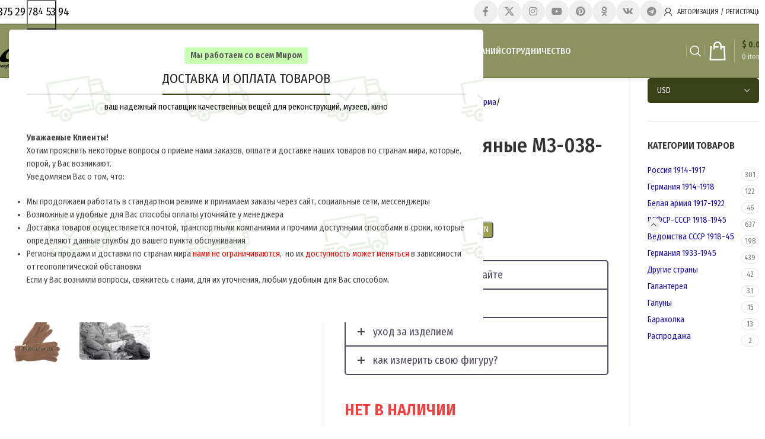

--- FILE ---
content_type: text/html; charset=UTF-8
request_url: https://schusters.ru/kupit-perchatki-sherstjanye-m3-038-u/
body_size: 47994
content:
<!DOCTYPE html>
<html lang="ru-RU" prefix="og: https://ogp.me/ns#">
<head>
	<meta charset="UTF-8">
	<link rel="profile" href="https://gmpg.org/xfn/11">
	<link rel="pingback" href="">

	<script>!function(e,c){e[c]=e[c]+(e[c]&&" ")+"quform-js"}(document.documentElement,"className");</script><link rel="alternate" href="https://schusters.ru/kupit-perchatki-sherstjanye-m3-038-u/" hreflang="ru" />
<link rel="alternate" href="https://schusters.ru/en/buy-wool-gloves-perchatki-sherstjanye-m3-038-u/" hreflang="en" />

<!-- SEO от Rank Math - https://rankmath.com/ -->
<title>Перчатки шерстяные M3-038-U</title>
<meta name="description" content="Перчатки шерстяные M3-038-U 17.01.2026 - $&nbsp;20.0"/>
<meta name="robots" content="follow, index, max-snippet:-1, max-video-preview:-1, max-image-preview:large"/>
<link rel="canonical" href="https://schusters.ru/kupit-perchatki-sherstjanye-m3-038-u/" />
<meta property="og:locale" content="ru_RU" />
<meta property="og:type" content="product" />
<meta property="og:title" content="Перчатки шерстяные M3-038-U" />
<meta property="og:description" content="Перчатки шерстяные M3-038-U 17.01.2026 - $&nbsp;20.0" />
<meta property="og:url" content="https://schusters.ru/kupit-perchatki-sherstjanye-m3-038-u/" />
<meta property="og:site_name" content="Uniform for reenactors, expositions, museums, cinema" />
<meta property="og:updated_time" content="2023-05-29T14:12:22+00:00" />
<meta property="og:image" content="https://schusters.ru/wp-content/uploads/2019/11/perchatki-sherstjanye.jpg" />
<meta property="og:image:secure_url" content="https://schusters.ru/wp-content/uploads/2019/11/perchatki-sherstjanye.jpg" />
<meta property="og:image:width" content="800" />
<meta property="og:image:height" content="600" />
<meta property="og:image:alt" content="Производство и продажа Перчатки шерстяные M3-038-U с доставкой по всему миру" />
<meta property="og:image:type" content="image/jpeg" />
<meta property="product:price:amount" content="20" />
<meta property="product:price:currency" content="USD" />
<meta name="twitter:card" content="summary_large_image" />
<meta name="twitter:title" content="Перчатки шерстяные M3-038-U" />
<meta name="twitter:description" content="Перчатки шерстяные M3-038-U 17.01.2026 - $&nbsp;20.0" />
<meta name="twitter:image" content="https://schusters.ru/wp-content/uploads/2019/11/perchatki-sherstjanye.jpg" />
<meta name="twitter:label1" content="Цена" />
<meta name="twitter:data1" content="$&nbsp;20.0" />
<meta name="twitter:label2" content="Доступность" />
<meta name="twitter:data2" content="Нет в наличии" />
<script type="application/ld+json" class="rank-math-schema">{"@context":"https://schema.org","@graph":[{"@type":"Place","@id":"https://schusters.ru/#place","geo":{"@type":"GeoCoordinates","latitude":"53.83661110575845","longitude":" 27.629988524903744"},"hasMap":"https://www.google.com/maps/search/?api=1&amp;query=53.83661110575845, 27.629988524903744","address":{"@type":"PostalAddress","streetAddress":"Tashkentskaya, 7","addressLocality":"Minsk","addressRegion":"Minsk Region","postalCode":"220066","addressCountry":"Republic of Belarus"}},{"@type":"Organization","@id":"https://schusters.ru/#organization","name":"Alliance Design LLC","url":"https://schusters.ru","sameAs":["https://www.facebook.com/schusters.ru/"],"address":{"@type":"PostalAddress","streetAddress":"Tashkentskaya, 7","addressLocality":"Minsk","addressRegion":"Minsk Region","postalCode":"220066","addressCountry":"Republic of Belarus"},"logo":{"@type":"ImageObject","@id":"https://schusters.ru/#logo","url":"https://schusters.ru/wp-content/uploads/2020/03/favicon-schusters-ru.png","contentUrl":"https://schusters.ru/wp-content/uploads/2020/03/favicon-schusters-ru.png","caption":"Uniform for reenactors, expositions, museums, cinema","inLanguage":"ru-RU","width":"600","height":"600"},"contactPoint":[{"@type":"ContactPoint","telephone":"+375-29-784-53-94","contactType":"customer support"}],"location":{"@id":"https://schusters.ru/#place"}},{"@type":"WebSite","@id":"https://schusters.ru/#website","url":"https://schusters.ru","name":"Uniform for reenactors, expositions, museums, cinema","alternateName":"\u0423\u043d\u0438\u0444\u043e\u0440\u043c\u0430 \u0434\u043b\u044f \u0440\u0435\u043a\u043e\u043d\u0441\u0442\u0440\u0443\u043a\u0442\u043e\u0440\u043e\u0432, \u044d\u043a\u0441\u043f\u043e\u0437\u0438\u0446\u0438\u0439, \u043c\u0443\u0437\u0435\u0435\u0432, \u043a\u0438\u043d\u043e","publisher":{"@id":"https://schusters.ru/#organization"},"inLanguage":"ru-RU"},{"@type":"ImageObject","@id":"https://schusters.ru/wp-content/uploads/2019/11/perchatki-sherstjanye.jpg","url":"https://schusters.ru/wp-content/uploads/2019/11/perchatki-sherstjanye.jpg","width":"800","height":"600","caption":"\u041f\u0440\u043e\u0438\u0437\u0432\u043e\u0434\u0441\u0442\u0432\u043e \u0438 \u043f\u0440\u043e\u0434\u0430\u0436\u0430 \u041f\u0435\u0440\u0447\u0430\u0442\u043a\u0438 \u0448\u0435\u0440\u0441\u0442\u044f\u043d\u044b\u0435 M3-038-U \u0441 \u0434\u043e\u0441\u0442\u0430\u0432\u043a\u043e\u0439 \u043f\u043e \u0432\u0441\u0435\u043c\u0443 \u043c\u0438\u0440\u0443","inLanguage":"ru-RU"},{"@type":"ItemPage","@id":"https://schusters.ru/kupit-perchatki-sherstjanye-m3-038-u/#webpage","url":"https://schusters.ru/kupit-perchatki-sherstjanye-m3-038-u/","name":"\u041f\u0435\u0440\u0447\u0430\u0442\u043a\u0438 \u0448\u0435\u0440\u0441\u0442\u044f\u043d\u044b\u0435 M3-038-U","datePublished":"2019-05-19T13:39:17+00:00","dateModified":"2023-05-29T14:12:22+00:00","isPartOf":{"@id":"https://schusters.ru/#website"},"primaryImageOfPage":{"@id":"https://schusters.ru/wp-content/uploads/2019/11/perchatki-sherstjanye.jpg"},"inLanguage":"ru-RU"},{"@type":"Product","name":"\u041f\u0435\u0440\u0447\u0430\u0442\u043a\u0438 \u0448\u0435\u0440\u0441\u0442\u044f\u043d\u044b\u0435 M3-038-U","description":"\u041f\u0435\u0440\u0447\u0430\u0442\u043a\u0438 \u0448\u0435\u0440\u0441\u0442\u044f\u043d\u044b\u0435 M3-038-U 17.01.2026 - $&nbsp;20.0","sku":"M3-038-U-VMP-3293","category":"\u0420\u0421\u0424\u0421\u0420-\u0421\u0421\u0421\u0420 1918-1945 &gt; \u0423\u043d\u0438\u0444\u043e\u0440\u043c\u0430","mainEntityOfPage":{"@id":"https://schusters.ru/kupit-perchatki-sherstjanye-m3-038-u/#webpage"},"image":[{"@type":"ImageObject","url":"https://schusters.ru/wp-content/uploads/2019/11/perchatki-sherstjanye.jpg","height":"600","width":"800"},{"@type":"ImageObject","url":"https://schusters.ru/wp-content/uploads/2019/11/perchatki-sherstjanye-1.jpg","height":"515","width":"780"}],"offers":{"@type":"Offer","price":"20.0","priceCurrency":"USD","priceValidUntil":"2027-12-31","availability":"https://schema.org/OutOfStock","itemCondition":"NewCondition","url":"https://schusters.ru/kupit-perchatki-sherstjanye-m3-038-u/","seller":{"@type":"Organization","@id":"https://schusters.ru/","name":"Uniform for reenactors, expositions, museums, cinema","url":"https://schusters.ru","logo":"https://schusters.ru/wp-content/uploads/2020/03/favicon-schusters-ru.png"}},"@id":"https://schusters.ru/kupit-perchatki-sherstjanye-m3-038-u/#richSnippet"}]}</script>
<!-- /Rank Math WordPress SEO плагин -->

<link rel='dns-prefetch' href='//fonts.googleapis.com' />
<link rel="alternate" title="oEmbed (JSON)" type="application/json+oembed" href="https://schusters.ru/wp-json/oembed/1.0/embed?url=https%3A%2F%2Fschusters.ru%2Fkupit-perchatki-sherstjanye-m3-038-u%2F" />
<link rel="alternate" title="oEmbed (XML)" type="text/xml+oembed" href="https://schusters.ru/wp-json/oembed/1.0/embed?url=https%3A%2F%2Fschusters.ru%2Fkupit-perchatki-sherstjanye-m3-038-u%2F&#038;format=xml" />
		<style>
			.lazyload,
			.lazyloading {
				max-width: 100%;
			}
		</style>
		<style id='wp-img-auto-sizes-contain-inline-css' type='text/css'>
img:is([sizes=auto i],[sizes^="auto," i]){contain-intrinsic-size:3000px 1500px}
/*# sourceURL=wp-img-auto-sizes-contain-inline-css */
</style>
<link rel='stylesheet' id='wpmf-bakery-style-css' href='https://schusters.ru/wp-content/plugins/wp-media-folder/assets/css/vc_style.css?ver=6.1.8' type='text/css' media='all' />
<link rel='stylesheet' id='wpmf-bakery-display-gallery-style-css' href='https://schusters.ru/wp-content/plugins/wp-media-folder/assets/css/display-gallery/style-display-gallery.css?ver=6.1.8' type='text/css' media='all' />
<link rel='stylesheet' id='wc-aelia-cs-frontend-css' href='https://schusters.ru/wp-content/plugins/woocommerce-aelia-currencyswitcher/src/design/css/frontend.css?ver=5.2.8.250501' type='text/css' media='all' />
<style id='woocommerce-inline-inline-css' type='text/css'>
.woocommerce form .form-row .required { visibility: visible; }
/*# sourceURL=woocommerce-inline-inline-css */
</style>
<link rel='stylesheet' id='quform-css' href='https://schusters.ru/wp-content/plugins/quform/cache/quform.css?ver=1755774061' type='text/css' media='all' />
<link rel='stylesheet' id='morningtrain_wooadvancedqty_lib_traits-woo-advanced-qty-css' href='https://schusters.ru/wp-content/plugins/woo-advanced-qty/assets/css/woo-advanced-qty.css?ver=3.0.6' type='text/css' media='all' />
<link rel='stylesheet' id='isb-style-css' href='https://schusters.ru/wp-content/plugins/improved-sale-badges/assets/css/styles.css?ver=4.4.2' type='text/css' media='all' />
<link rel='stylesheet' id='js_composer_front-css' href='https://schusters.ru/wp-content/plugins/js_composer/assets/css/js_composer.min.css?ver=8.6.1' type='text/css' media='all' />
<link rel='stylesheet' id='wd-style-base-css' href='https://schusters.ru/wp-content/themes/woodmart/css/parts/base.min.css?ver=8.2.7' type='text/css' media='all' />
<link rel='stylesheet' id='wd-helpers-wpb-elem-css' href='https://schusters.ru/wp-content/themes/woodmart/css/parts/helpers-wpb-elem.min.css?ver=8.2.7' type='text/css' media='all' />
<link rel='stylesheet' id='wd-wpbakery-base-css' href='https://schusters.ru/wp-content/themes/woodmart/css/parts/int-wpb-base.min.css?ver=8.2.7' type='text/css' media='all' />
<link rel='stylesheet' id='wd-wpbakery-base-deprecated-css' href='https://schusters.ru/wp-content/themes/woodmart/css/parts/int-wpb-base-deprecated.min.css?ver=8.2.7' type='text/css' media='all' />
<link rel='stylesheet' id='wd-woocommerce-base-css' href='https://schusters.ru/wp-content/themes/woodmart/css/parts/woocommerce-base.min.css?ver=8.2.7' type='text/css' media='all' />
<link rel='stylesheet' id='wd-mod-star-rating-css' href='https://schusters.ru/wp-content/themes/woodmart/css/parts/mod-star-rating.min.css?ver=8.2.7' type='text/css' media='all' />
<link rel='stylesheet' id='wd-woocommerce-block-notices-css' href='https://schusters.ru/wp-content/themes/woodmart/css/parts/woo-mod-block-notices.min.css?ver=8.2.7' type='text/css' media='all' />
<link rel='stylesheet' id='wd-woo-mod-quantity-css' href='https://schusters.ru/wp-content/themes/woodmart/css/parts/woo-mod-quantity.min.css?ver=8.2.7' type='text/css' media='all' />
<link rel='stylesheet' id='wd-woo-single-prod-el-base-css' href='https://schusters.ru/wp-content/themes/woodmart/css/parts/woo-single-prod-el-base.min.css?ver=8.2.7' type='text/css' media='all' />
<link rel='stylesheet' id='wd-woo-mod-stock-status-css' href='https://schusters.ru/wp-content/themes/woodmart/css/parts/woo-mod-stock-status.min.css?ver=8.2.7' type='text/css' media='all' />
<link rel='stylesheet' id='wd-woo-opt-hide-larger-price-css' href='https://schusters.ru/wp-content/themes/woodmart/css/parts/woo-opt-hide-larger-price.min.css?ver=8.2.7' type='text/css' media='all' />
<link rel='stylesheet' id='wd-woo-mod-shop-attributes-css' href='https://schusters.ru/wp-content/themes/woodmart/css/parts/woo-mod-shop-attributes.min.css?ver=8.2.7' type='text/css' media='all' />
<link rel='stylesheet' id='wd-opt-carousel-disable-css' href='https://schusters.ru/wp-content/themes/woodmart/css/parts/opt-carousel-disable.min.css?ver=8.2.7' type='text/css' media='all' />
<link rel='stylesheet' id='wd-header-base-css' href='https://schusters.ru/wp-content/themes/woodmart/css/parts/header-base.min.css?ver=8.2.7' type='text/css' media='all' />
<link rel='stylesheet' id='wd-mod-tools-css' href='https://schusters.ru/wp-content/themes/woodmart/css/parts/mod-tools.min.css?ver=8.2.7' type='text/css' media='all' />
<link rel='stylesheet' id='wd-header-elements-base-css' href='https://schusters.ru/wp-content/themes/woodmart/css/parts/header-el-base.min.css?ver=8.2.7' type='text/css' media='all' />
<link rel='stylesheet' id='wd-social-icons-css' href='https://schusters.ru/wp-content/themes/woodmart/css/parts/el-social-icons.min.css?ver=8.2.7' type='text/css' media='all' />
<link rel='stylesheet' id='wd-social-icons-styles-css' href='https://schusters.ru/wp-content/themes/woodmart/css/parts/el-social-styles.min.css?ver=8.2.7' type='text/css' media='all' />
<link rel='stylesheet' id='wd-woo-mod-login-form-css' href='https://schusters.ru/wp-content/themes/woodmart/css/parts/woo-mod-login-form.min.css?ver=8.2.7' type='text/css' media='all' />
<link rel='stylesheet' id='wd-header-my-account-css' href='https://schusters.ru/wp-content/themes/woodmart/css/parts/header-el-my-account.min.css?ver=8.2.7' type='text/css' media='all' />
<link rel='stylesheet' id='wd-mod-nav-menu-label-css' href='https://schusters.ru/wp-content/themes/woodmart/css/parts/mod-nav-menu-label.min.css?ver=8.2.7' type='text/css' media='all' />
<link rel='stylesheet' id='wd-header-search-css' href='https://schusters.ru/wp-content/themes/woodmart/css/parts/header-el-search.min.css?ver=8.2.7' type='text/css' media='all' />
<link rel='stylesheet' id='wd-header-cart-design-3-css' href='https://schusters.ru/wp-content/themes/woodmart/css/parts/header-el-cart-design-3.min.css?ver=8.2.7' type='text/css' media='all' />
<link rel='stylesheet' id='wd-header-cart-side-css' href='https://schusters.ru/wp-content/themes/woodmart/css/parts/header-el-cart-side.min.css?ver=8.2.7' type='text/css' media='all' />
<link rel='stylesheet' id='wd-header-cart-css' href='https://schusters.ru/wp-content/themes/woodmart/css/parts/header-el-cart.min.css?ver=8.2.7' type='text/css' media='all' />
<link rel='stylesheet' id='wd-widget-shopping-cart-css' href='https://schusters.ru/wp-content/themes/woodmart/css/parts/woo-widget-shopping-cart.min.css?ver=8.2.7' type='text/css' media='all' />
<link rel='stylesheet' id='wd-widget-product-list-css' href='https://schusters.ru/wp-content/themes/woodmart/css/parts/woo-widget-product-list.min.css?ver=8.2.7' type='text/css' media='all' />
<link rel='stylesheet' id='wd-header-search-form-css' href='https://schusters.ru/wp-content/themes/woodmart/css/parts/header-el-search-form.min.css?ver=8.2.7' type='text/css' media='all' />
<link rel='stylesheet' id='wd-wd-search-form-css' href='https://schusters.ru/wp-content/themes/woodmart/css/parts/wd-search-form.min.css?ver=8.2.7' type='text/css' media='all' />
<link rel='stylesheet' id='wd-wd-search-results-css' href='https://schusters.ru/wp-content/themes/woodmart/css/parts/wd-search-results.min.css?ver=8.2.7' type='text/css' media='all' />
<link rel='stylesheet' id='wd-wd-search-dropdown-css' href='https://schusters.ru/wp-content/themes/woodmart/css/parts/wd-search-dropdown.min.css?ver=8.2.7' type='text/css' media='all' />
<link rel='stylesheet' id='wd-header-mobile-nav-dropdown-css' href='https://schusters.ru/wp-content/themes/woodmart/css/parts/header-el-mobile-nav-dropdown.min.css?ver=8.2.7' type='text/css' media='all' />
<link rel='stylesheet' id='wd-page-title-css' href='https://schusters.ru/wp-content/themes/woodmart/css/parts/page-title.min.css?ver=8.2.7' type='text/css' media='all' />
<link rel='stylesheet' id='wd-woo-single-prod-predefined-css' href='https://schusters.ru/wp-content/themes/woodmart/css/parts/woo-single-prod-predefined.min.css?ver=8.2.7' type='text/css' media='all' />
<link rel='stylesheet' id='wd-woo-single-prod-and-quick-view-predefined-css' href='https://schusters.ru/wp-content/themes/woodmart/css/parts/woo-single-prod-and-quick-view-predefined.min.css?ver=8.2.7' type='text/css' media='all' />
<link rel='stylesheet' id='wd-woo-single-prod-el-tabs-predefined-css' href='https://schusters.ru/wp-content/themes/woodmart/css/parts/woo-single-prod-el-tabs-predefined.min.css?ver=8.2.7' type='text/css' media='all' />
<link rel='stylesheet' id='wd-woo-single-prod-opt-base-css' href='https://schusters.ru/wp-content/themes/woodmart/css/parts/woo-single-prod-opt-base.min.css?ver=8.2.7' type='text/css' media='all' />
<link rel='stylesheet' id='wd-photoswipe-css' href='https://schusters.ru/wp-content/themes/woodmart/css/parts/lib-photoswipe.min.css?ver=8.2.7' type='text/css' media='all' />
<link rel='stylesheet' id='wd-woo-single-prod-el-gallery-css' href='https://schusters.ru/wp-content/themes/woodmart/css/parts/woo-single-prod-el-gallery.min.css?ver=8.2.7' type='text/css' media='all' />
<link rel='stylesheet' id='wd-swiper-css' href='https://schusters.ru/wp-content/themes/woodmart/css/parts/lib-swiper.min.css?ver=8.2.7' type='text/css' media='all' />
<link rel='stylesheet' id='wd-swiper-arrows-css' href='https://schusters.ru/wp-content/themes/woodmart/css/parts/lib-swiper-arrows.min.css?ver=8.2.7' type='text/css' media='all' />
<link rel='stylesheet' id='wd-responsive-text-css' href='https://schusters.ru/wp-content/themes/woodmart/css/parts/el-responsive-text.min.css?ver=8.2.7' type='text/css' media='all' />
<link rel='stylesheet' id='wd-button-css' href='https://schusters.ru/wp-content/themes/woodmart/css/parts/el-button.min.css?ver=8.2.7' type='text/css' media='all' />
<link rel='stylesheet' id='wd-text-block-css' href='https://schusters.ru/wp-content/themes/woodmart/css/parts/el-text-block.min.css?ver=8.2.7' type='text/css' media='all' />
<link rel='stylesheet' id='wd-mfp-popup-css' href='https://schusters.ru/wp-content/themes/woodmart/css/parts/lib-magnific-popup.min.css?ver=8.2.7' type='text/css' media='all' />
<link rel='stylesheet' id='wd-size-guide-css' href='https://schusters.ru/wp-content/themes/woodmart/css/parts/woo-opt-size-guide.min.css?ver=8.2.7' type='text/css' media='all' />
<link rel='stylesheet' id='wd-mod-animations-keyframes-css' href='https://schusters.ru/wp-content/themes/woodmart/css/parts/int-wbp-el-animations.min.css?ver=8.2.7' type='text/css' media='all' />
<link rel='stylesheet' id='wd-off-canvas-sidebar-css' href='https://schusters.ru/wp-content/themes/woodmart/css/parts/opt-off-canvas-sidebar.min.css?ver=8.2.7' type='text/css' media='all' />
<link rel='stylesheet' id='wd-widget-product-cat-css' href='https://schusters.ru/wp-content/themes/woodmart/css/parts/woo-widget-product-cat.min.css?ver=8.2.7' type='text/css' media='all' />
<link rel='stylesheet' id='wd-tabs-css' href='https://schusters.ru/wp-content/themes/woodmart/css/parts/el-tabs.min.css?ver=8.2.7' type='text/css' media='all' />
<link rel='stylesheet' id='wd-woo-single-prod-el-tabs-opt-layout-tabs-css' href='https://schusters.ru/wp-content/themes/woodmart/css/parts/woo-single-prod-el-tabs-opt-layout-tabs.min.css?ver=8.2.7' type='text/css' media='all' />
<link rel='stylesheet' id='wd-accordion-css' href='https://schusters.ru/wp-content/themes/woodmart/css/parts/el-accordion.min.css?ver=8.2.7' type='text/css' media='all' />
<link rel='stylesheet' id='wd-accordion-elem-wpb-css' href='https://schusters.ru/wp-content/themes/woodmart/css/parts/el-accordion-wpb-elem.min.css?ver=8.2.7' type='text/css' media='all' />
<link rel='stylesheet' id='wd-woo-single-prod-el-reviews-css' href='https://schusters.ru/wp-content/themes/woodmart/css/parts/woo-single-prod-el-reviews.min.css?ver=8.2.7' type='text/css' media='all' />
<link rel='stylesheet' id='wd-woo-single-prod-el-reviews-style-1-css' href='https://schusters.ru/wp-content/themes/woodmart/css/parts/woo-single-prod-el-reviews-style-1.min.css?ver=8.2.7' type='text/css' media='all' />
<link rel='stylesheet' id='wd-post-types-mod-comments-css' href='https://schusters.ru/wp-content/themes/woodmart/css/parts/post-types-mod-comments.min.css?ver=8.2.7' type='text/css' media='all' />
<link rel='stylesheet' id='wd-product-loop-css' href='https://schusters.ru/wp-content/themes/woodmart/css/parts/woo-product-loop.min.css?ver=8.2.7' type='text/css' media='all' />
<link rel='stylesheet' id='wd-product-loop-icons-css' href='https://schusters.ru/wp-content/themes/woodmart/css/parts/woo-product-loop-icons.min.css?ver=8.2.7' type='text/css' media='all' />
<link rel='stylesheet' id='wd-bordered-product-css' href='https://schusters.ru/wp-content/themes/woodmart/css/parts/woo-opt-bordered-product.min.css?ver=8.2.7' type='text/css' media='all' />
<link rel='stylesheet' id='wd-woo-opt-title-limit-css' href='https://schusters.ru/wp-content/themes/woodmart/css/parts/woo-opt-title-limit.min.css?ver=8.2.7' type='text/css' media='all' />
<link rel='stylesheet' id='wd-swiper-pagin-css' href='https://schusters.ru/wp-content/themes/woodmart/css/parts/lib-swiper-pagin.min.css?ver=8.2.7' type='text/css' media='all' />
<link rel='stylesheet' id='wd-footer-base-css' href='https://schusters.ru/wp-content/themes/woodmart/css/parts/footer-base.min.css?ver=8.2.7' type='text/css' media='all' />
<link rel='stylesheet' id='wd-list-css' href='https://schusters.ru/wp-content/themes/woodmart/css/parts/el-list.min.css?ver=8.2.7' type='text/css' media='all' />
<link rel='stylesheet' id='wd-el-list-css' href='https://schusters.ru/wp-content/themes/woodmart/css/parts/el-list-wpb-elem.min.css?ver=8.2.7' type='text/css' media='all' />
<link rel='stylesheet' id='wd-scroll-top-css' href='https://schusters.ru/wp-content/themes/woodmart/css/parts/opt-scrolltotop.min.css?ver=8.2.7' type='text/css' media='all' />
<link rel='stylesheet' id='wd-header-search-fullscreen-css' href='https://schusters.ru/wp-content/themes/woodmart/css/parts/header-el-search-fullscreen-general.min.css?ver=8.2.7' type='text/css' media='all' />
<link rel='stylesheet' id='wd-header-search-fullscreen-1-css' href='https://schusters.ru/wp-content/themes/woodmart/css/parts/header-el-search-fullscreen-1.min.css?ver=8.2.7' type='text/css' media='all' />
<link rel='stylesheet' id='wd-header-my-account-sidebar-css' href='https://schusters.ru/wp-content/themes/woodmart/css/parts/header-el-my-account-sidebar.min.css?ver=8.2.7' type='text/css' media='all' />
<link rel='stylesheet' id='wd-section-title-css' href='https://schusters.ru/wp-content/themes/woodmart/css/parts/el-section-title.min.css?ver=8.2.7' type='text/css' media='all' />
<link rel='stylesheet' id='wd-section-title-style-under-and-over-css' href='https://schusters.ru/wp-content/themes/woodmart/css/parts/el-section-title-style-under-and-over.min.css?ver=8.2.7' type='text/css' media='all' />
<link rel='stylesheet' id='wd-mod-highlighted-text-css' href='https://schusters.ru/wp-content/themes/woodmart/css/parts/mod-highlighted-text.min.css?ver=8.2.7' type='text/css' media='all' />
<link rel='stylesheet' id='wd-el-subtitle-style-css' href='https://schusters.ru/wp-content/themes/woodmart/css/parts/el-subtitle-style.min.css?ver=8.2.7' type='text/css' media='all' />
<link rel='stylesheet' id='wd-mod-sticky-sidebar-opener-css' href='https://schusters.ru/wp-content/themes/woodmart/css/parts/mod-sticky-sidebar-opener.min.css?ver=8.2.7' type='text/css' media='all' />
<link rel='stylesheet' id='wd-bottom-toolbar-css' href='https://schusters.ru/wp-content/themes/woodmart/css/parts/opt-bottom-toolbar.min.css?ver=8.2.7' type='text/css' media='all' />
<link rel='stylesheet' id='xts-style-header_104209-css' href='https://schusters.ru/wp-content/uploads/2025/11/xts-header_104209-1763930557.css?ver=8.2.7' type='text/css' media='all' />
<link rel='stylesheet' id='xts-style-theme_settings_default-css' href='https://schusters.ru/wp-content/uploads/2025/12/xts-theme_settings_default-1766739550.css?ver=8.2.7' type='text/css' media='all' />
<link rel='stylesheet' id='xts-google-fonts-css' href='https://fonts.googleapis.com/css?family=Fira+Sans+Condensed%3A400%2C600%2C500%2C300&#038;ver=8.2.7' type='text/css' media='all' />
<script type="text/javascript" src="https://schusters.ru/wp-includes/js/jquery/jquery.min.js?ver=3.7.1" id="jquery-core-js"></script>
<script type="text/javascript" src="https://schusters.ru/wp-includes/js/jquery/jquery-migrate.min.js?ver=3.4.1" id="jquery-migrate-js"></script>
<script type="text/javascript" src="https://schusters.ru/wp-content/plugins/woocommerce/assets/js/jquery-blockui/jquery.blockUI.min.js?ver=2.7.0-wc.10.3.7" id="wc-jquery-blockui-js" data-wp-strategy="defer"></script>
<script type="text/javascript" id="wc-add-to-cart-js-extra">
/* <![CDATA[ */
var wc_add_to_cart_params = {"ajax_url":"/wp-admin/admin-ajax.php","wc_ajax_url":"/?wc-ajax=%%endpoint%%","i18n_view_cart":"\u041f\u0440\u043e\u0441\u043c\u043e\u0442\u0440 \u043a\u043e\u0440\u0437\u0438\u043d\u044b","cart_url":"https://schusters.ru/korzina/","is_cart":"","cart_redirect_after_add":"no"};
//# sourceURL=wc-add-to-cart-js-extra
/* ]]> */
</script>
<script type="text/javascript" src="https://schusters.ru/wp-content/plugins/woocommerce/assets/js/frontend/add-to-cart.min.js?ver=10.3.7" id="wc-add-to-cart-js" data-wp-strategy="defer"></script>
<script type="text/javascript" src="https://schusters.ru/wp-content/plugins/woocommerce/assets/js/zoom/jquery.zoom.min.js?ver=1.7.21-wc.10.3.7" id="wc-zoom-js" defer="defer" data-wp-strategy="defer"></script>
<script type="text/javascript" id="wc-single-product-js-extra">
/* <![CDATA[ */
var wc_single_product_params = {"i18n_required_rating_text":"\u041f\u043e\u0436\u0430\u043b\u0443\u0439\u0441\u0442\u0430, \u043f\u043e\u0441\u0442\u0430\u0432\u044c\u0442\u0435 \u043e\u0446\u0435\u043d\u043a\u0443","i18n_rating_options":["1 \u0438\u0437 5 \u0437\u0432\u0451\u0437\u0434","2 \u0438\u0437 5 \u0437\u0432\u0451\u0437\u0434","3 \u0438\u0437 5 \u0437\u0432\u0451\u0437\u0434","4 \u0438\u0437 5 \u0437\u0432\u0451\u0437\u0434","5 \u0438\u0437 5 \u0437\u0432\u0451\u0437\u0434"],"i18n_product_gallery_trigger_text":"\u041f\u0440\u043e\u0441\u043c\u043e\u0442\u0440 \u0433\u0430\u043b\u0435\u0440\u0435\u0438 \u0438\u0437\u043e\u0431\u0440\u0430\u0436\u0435\u043d\u0438\u0439 \u0432 \u043f\u043e\u043b\u043d\u043e\u044d\u043a\u0440\u0430\u043d\u043d\u043e\u043c \u0440\u0435\u0436\u0438\u043c\u0435","review_rating_required":"yes","flexslider":{"rtl":false,"animation":"slide","smoothHeight":true,"directionNav":false,"controlNav":"thumbnails","slideshow":false,"animationSpeed":500,"animationLoop":false,"allowOneSlide":false},"zoom_enabled":"","zoom_options":[],"photoswipe_enabled":"","photoswipe_options":{"shareEl":false,"closeOnScroll":false,"history":false,"hideAnimationDuration":0,"showAnimationDuration":0},"flexslider_enabled":""};
//# sourceURL=wc-single-product-js-extra
/* ]]> */
</script>
<script type="text/javascript" src="https://schusters.ru/wp-content/plugins/woocommerce/assets/js/frontend/single-product.min.js?ver=10.3.7" id="wc-single-product-js" defer="defer" data-wp-strategy="defer"></script>
<script type="text/javascript" src="https://schusters.ru/wp-content/plugins/woocommerce/assets/js/js-cookie/js.cookie.min.js?ver=2.1.4-wc.10.3.7" id="wc-js-cookie-js" defer="defer" data-wp-strategy="defer"></script>
<script type="text/javascript" id="woocommerce-js-extra">
/* <![CDATA[ */
var woocommerce_params = {"ajax_url":"/wp-admin/admin-ajax.php","wc_ajax_url":"/?wc-ajax=%%endpoint%%","i18n_password_show":"\u041f\u043e\u043a\u0430\u0437\u0430\u0442\u044c \u043f\u0430\u0440\u043e\u043b\u044c","i18n_password_hide":"\u0421\u043a\u0440\u044b\u0442\u044c \u043f\u0430\u0440\u043e\u043b\u044c"};
//# sourceURL=woocommerce-js-extra
/* ]]> */
</script>
<script type="text/javascript" src="https://schusters.ru/wp-content/plugins/woocommerce/assets/js/frontend/woocommerce.min.js?ver=10.3.7" id="woocommerce-js" defer="defer" data-wp-strategy="defer"></script>
<script type="text/javascript" src="https://schusters.ru/wp-content/plugins/js_composer/assets/js/vendors/woocommerce-add-to-cart.js?ver=8.6.1" id="vc_woocommerce-add-to-cart-js-js"></script>
<script type="text/javascript" src="https://schusters.ru/wp-content/themes/woodmart/js/libs/device.min.js?ver=8.2.7" id="wd-device-library-js"></script>
<script type="text/javascript" src="https://schusters.ru/wp-content/themes/woodmart/js/scripts/global/scrollBar.min.js?ver=8.2.7" id="wd-scrollbar-js"></script>
<script></script><link rel="https://api.w.org/" href="https://schusters.ru/wp-json/" /><link rel="alternate" title="JSON" type="application/json" href="https://schusters.ru/wp-json/wp/v2/product/5610" /><meta name="generator" content="WordPress 6.9" />
<link rel='shortlink' href='https://schusters.ru/?p=5610' />
		<script>
			document.documentElement.className = document.documentElement.className.replace('no-js', 'js');
		</script>
				<style>
			.no-js img.lazyload {
				display: none;
			}

			figure.wp-block-image img.lazyloading {
				min-width: 150px;
			}

			.lazyload,
			.lazyloading {
				--smush-placeholder-width: 100px;
				--smush-placeholder-aspect-ratio: 1/1;
				width: var(--smush-image-width, var(--smush-placeholder-width)) !important;
				aspect-ratio: var(--smush-image-aspect-ratio, var(--smush-placeholder-aspect-ratio)) !important;
			}

						.lazyload {
				opacity: 0;
			}

			.lazyloading {
				border: 0 !important;
				opacity: 1;
				background: rgba(255, 255, 255, 0) url('https://schusters.ru/wp-content/plugins/wp-smush-pro/app/assets/images/smush-lazyloader-3.gif') no-repeat center !important;
				background-size: 16px auto !important;
				min-width: 16px;
			}

					</style>
		<meta name="theme-color" content="rgba(0,209,13,0.71)">					<meta name="viewport" content="width=device-width, initial-scale=1">
										<noscript><style>.woocommerce-product-gallery{ opacity: 1 !important; }</style></noscript>
	<meta name="generator" content="Powered by WPBakery Page Builder - drag and drop page builder for WordPress."/>
<link rel="icon" href="https://schusters.ru/wp-content/uploads/2020/03/cropped-favicon-schusters-ru-32x32.png" sizes="32x32" />
<link rel="icon" href="https://schusters.ru/wp-content/uploads/2020/03/cropped-favicon-schusters-ru-192x192.png" sizes="192x192" />
<link rel="apple-touch-icon" href="https://schusters.ru/wp-content/uploads/2020/03/cropped-favicon-schusters-ru-180x180.png" />
<meta name="msapplication-TileImage" content="https://schusters.ru/wp-content/uploads/2020/03/cropped-favicon-schusters-ru-270x270.png" />
<meta name="generator" content="XforWooCommerce.com - Improved Badges for WooCommerce"/><style>
		
		</style><noscript><style> .wpb_animate_when_almost_visible { opacity: 1; }</style></noscript><style id='global-styles-inline-css' type='text/css'>
:root{--wp--preset--aspect-ratio--square: 1;--wp--preset--aspect-ratio--4-3: 4/3;--wp--preset--aspect-ratio--3-4: 3/4;--wp--preset--aspect-ratio--3-2: 3/2;--wp--preset--aspect-ratio--2-3: 2/3;--wp--preset--aspect-ratio--16-9: 16/9;--wp--preset--aspect-ratio--9-16: 9/16;--wp--preset--color--black: #000000;--wp--preset--color--cyan-bluish-gray: #abb8c3;--wp--preset--color--white: #ffffff;--wp--preset--color--pale-pink: #f78da7;--wp--preset--color--vivid-red: #cf2e2e;--wp--preset--color--luminous-vivid-orange: #ff6900;--wp--preset--color--luminous-vivid-amber: #fcb900;--wp--preset--color--light-green-cyan: #7bdcb5;--wp--preset--color--vivid-green-cyan: #00d084;--wp--preset--color--pale-cyan-blue: #8ed1fc;--wp--preset--color--vivid-cyan-blue: #0693e3;--wp--preset--color--vivid-purple: #9b51e0;--wp--preset--gradient--vivid-cyan-blue-to-vivid-purple: linear-gradient(135deg,rgb(6,147,227) 0%,rgb(155,81,224) 100%);--wp--preset--gradient--light-green-cyan-to-vivid-green-cyan: linear-gradient(135deg,rgb(122,220,180) 0%,rgb(0,208,130) 100%);--wp--preset--gradient--luminous-vivid-amber-to-luminous-vivid-orange: linear-gradient(135deg,rgb(252,185,0) 0%,rgb(255,105,0) 100%);--wp--preset--gradient--luminous-vivid-orange-to-vivid-red: linear-gradient(135deg,rgb(255,105,0) 0%,rgb(207,46,46) 100%);--wp--preset--gradient--very-light-gray-to-cyan-bluish-gray: linear-gradient(135deg,rgb(238,238,238) 0%,rgb(169,184,195) 100%);--wp--preset--gradient--cool-to-warm-spectrum: linear-gradient(135deg,rgb(74,234,220) 0%,rgb(151,120,209) 20%,rgb(207,42,186) 40%,rgb(238,44,130) 60%,rgb(251,105,98) 80%,rgb(254,248,76) 100%);--wp--preset--gradient--blush-light-purple: linear-gradient(135deg,rgb(255,206,236) 0%,rgb(152,150,240) 100%);--wp--preset--gradient--blush-bordeaux: linear-gradient(135deg,rgb(254,205,165) 0%,rgb(254,45,45) 50%,rgb(107,0,62) 100%);--wp--preset--gradient--luminous-dusk: linear-gradient(135deg,rgb(255,203,112) 0%,rgb(199,81,192) 50%,rgb(65,88,208) 100%);--wp--preset--gradient--pale-ocean: linear-gradient(135deg,rgb(255,245,203) 0%,rgb(182,227,212) 50%,rgb(51,167,181) 100%);--wp--preset--gradient--electric-grass: linear-gradient(135deg,rgb(202,248,128) 0%,rgb(113,206,126) 100%);--wp--preset--gradient--midnight: linear-gradient(135deg,rgb(2,3,129) 0%,rgb(40,116,252) 100%);--wp--preset--font-size--small: 13px;--wp--preset--font-size--medium: 20px;--wp--preset--font-size--large: 36px;--wp--preset--font-size--x-large: 42px;--wp--preset--spacing--20: 0.44rem;--wp--preset--spacing--30: 0.67rem;--wp--preset--spacing--40: 1rem;--wp--preset--spacing--50: 1.5rem;--wp--preset--spacing--60: 2.25rem;--wp--preset--spacing--70: 3.38rem;--wp--preset--spacing--80: 5.06rem;--wp--preset--shadow--natural: 6px 6px 9px rgba(0, 0, 0, 0.2);--wp--preset--shadow--deep: 12px 12px 50px rgba(0, 0, 0, 0.4);--wp--preset--shadow--sharp: 6px 6px 0px rgba(0, 0, 0, 0.2);--wp--preset--shadow--outlined: 6px 6px 0px -3px rgb(255, 255, 255), 6px 6px rgb(0, 0, 0);--wp--preset--shadow--crisp: 6px 6px 0px rgb(0, 0, 0);}:where(body) { margin: 0; }.wp-site-blocks > .alignleft { float: left; margin-right: 2em; }.wp-site-blocks > .alignright { float: right; margin-left: 2em; }.wp-site-blocks > .aligncenter { justify-content: center; margin-left: auto; margin-right: auto; }:where(.is-layout-flex){gap: 0.5em;}:where(.is-layout-grid){gap: 0.5em;}.is-layout-flow > .alignleft{float: left;margin-inline-start: 0;margin-inline-end: 2em;}.is-layout-flow > .alignright{float: right;margin-inline-start: 2em;margin-inline-end: 0;}.is-layout-flow > .aligncenter{margin-left: auto !important;margin-right: auto !important;}.is-layout-constrained > .alignleft{float: left;margin-inline-start: 0;margin-inline-end: 2em;}.is-layout-constrained > .alignright{float: right;margin-inline-start: 2em;margin-inline-end: 0;}.is-layout-constrained > .aligncenter{margin-left: auto !important;margin-right: auto !important;}.is-layout-constrained > :where(:not(.alignleft):not(.alignright):not(.alignfull)){margin-left: auto !important;margin-right: auto !important;}body .is-layout-flex{display: flex;}.is-layout-flex{flex-wrap: wrap;align-items: center;}.is-layout-flex > :is(*, div){margin: 0;}body .is-layout-grid{display: grid;}.is-layout-grid > :is(*, div){margin: 0;}body{padding-top: 0px;padding-right: 0px;padding-bottom: 0px;padding-left: 0px;}a:where(:not(.wp-element-button)){text-decoration: none;}:root :where(.wp-element-button, .wp-block-button__link){background-color: #32373c;border-width: 0;color: #fff;font-family: inherit;font-size: inherit;font-style: inherit;font-weight: inherit;letter-spacing: inherit;line-height: inherit;padding-top: calc(0.667em + 2px);padding-right: calc(1.333em + 2px);padding-bottom: calc(0.667em + 2px);padding-left: calc(1.333em + 2px);text-decoration: none;text-transform: inherit;}.has-black-color{color: var(--wp--preset--color--black) !important;}.has-cyan-bluish-gray-color{color: var(--wp--preset--color--cyan-bluish-gray) !important;}.has-white-color{color: var(--wp--preset--color--white) !important;}.has-pale-pink-color{color: var(--wp--preset--color--pale-pink) !important;}.has-vivid-red-color{color: var(--wp--preset--color--vivid-red) !important;}.has-luminous-vivid-orange-color{color: var(--wp--preset--color--luminous-vivid-orange) !important;}.has-luminous-vivid-amber-color{color: var(--wp--preset--color--luminous-vivid-amber) !important;}.has-light-green-cyan-color{color: var(--wp--preset--color--light-green-cyan) !important;}.has-vivid-green-cyan-color{color: var(--wp--preset--color--vivid-green-cyan) !important;}.has-pale-cyan-blue-color{color: var(--wp--preset--color--pale-cyan-blue) !important;}.has-vivid-cyan-blue-color{color: var(--wp--preset--color--vivid-cyan-blue) !important;}.has-vivid-purple-color{color: var(--wp--preset--color--vivid-purple) !important;}.has-black-background-color{background-color: var(--wp--preset--color--black) !important;}.has-cyan-bluish-gray-background-color{background-color: var(--wp--preset--color--cyan-bluish-gray) !important;}.has-white-background-color{background-color: var(--wp--preset--color--white) !important;}.has-pale-pink-background-color{background-color: var(--wp--preset--color--pale-pink) !important;}.has-vivid-red-background-color{background-color: var(--wp--preset--color--vivid-red) !important;}.has-luminous-vivid-orange-background-color{background-color: var(--wp--preset--color--luminous-vivid-orange) !important;}.has-luminous-vivid-amber-background-color{background-color: var(--wp--preset--color--luminous-vivid-amber) !important;}.has-light-green-cyan-background-color{background-color: var(--wp--preset--color--light-green-cyan) !important;}.has-vivid-green-cyan-background-color{background-color: var(--wp--preset--color--vivid-green-cyan) !important;}.has-pale-cyan-blue-background-color{background-color: var(--wp--preset--color--pale-cyan-blue) !important;}.has-vivid-cyan-blue-background-color{background-color: var(--wp--preset--color--vivid-cyan-blue) !important;}.has-vivid-purple-background-color{background-color: var(--wp--preset--color--vivid-purple) !important;}.has-black-border-color{border-color: var(--wp--preset--color--black) !important;}.has-cyan-bluish-gray-border-color{border-color: var(--wp--preset--color--cyan-bluish-gray) !important;}.has-white-border-color{border-color: var(--wp--preset--color--white) !important;}.has-pale-pink-border-color{border-color: var(--wp--preset--color--pale-pink) !important;}.has-vivid-red-border-color{border-color: var(--wp--preset--color--vivid-red) !important;}.has-luminous-vivid-orange-border-color{border-color: var(--wp--preset--color--luminous-vivid-orange) !important;}.has-luminous-vivid-amber-border-color{border-color: var(--wp--preset--color--luminous-vivid-amber) !important;}.has-light-green-cyan-border-color{border-color: var(--wp--preset--color--light-green-cyan) !important;}.has-vivid-green-cyan-border-color{border-color: var(--wp--preset--color--vivid-green-cyan) !important;}.has-pale-cyan-blue-border-color{border-color: var(--wp--preset--color--pale-cyan-blue) !important;}.has-vivid-cyan-blue-border-color{border-color: var(--wp--preset--color--vivid-cyan-blue) !important;}.has-vivid-purple-border-color{border-color: var(--wp--preset--color--vivid-purple) !important;}.has-vivid-cyan-blue-to-vivid-purple-gradient-background{background: var(--wp--preset--gradient--vivid-cyan-blue-to-vivid-purple) !important;}.has-light-green-cyan-to-vivid-green-cyan-gradient-background{background: var(--wp--preset--gradient--light-green-cyan-to-vivid-green-cyan) !important;}.has-luminous-vivid-amber-to-luminous-vivid-orange-gradient-background{background: var(--wp--preset--gradient--luminous-vivid-amber-to-luminous-vivid-orange) !important;}.has-luminous-vivid-orange-to-vivid-red-gradient-background{background: var(--wp--preset--gradient--luminous-vivid-orange-to-vivid-red) !important;}.has-very-light-gray-to-cyan-bluish-gray-gradient-background{background: var(--wp--preset--gradient--very-light-gray-to-cyan-bluish-gray) !important;}.has-cool-to-warm-spectrum-gradient-background{background: var(--wp--preset--gradient--cool-to-warm-spectrum) !important;}.has-blush-light-purple-gradient-background{background: var(--wp--preset--gradient--blush-light-purple) !important;}.has-blush-bordeaux-gradient-background{background: var(--wp--preset--gradient--blush-bordeaux) !important;}.has-luminous-dusk-gradient-background{background: var(--wp--preset--gradient--luminous-dusk) !important;}.has-pale-ocean-gradient-background{background: var(--wp--preset--gradient--pale-ocean) !important;}.has-electric-grass-gradient-background{background: var(--wp--preset--gradient--electric-grass) !important;}.has-midnight-gradient-background{background: var(--wp--preset--gradient--midnight) !important;}.has-small-font-size{font-size: var(--wp--preset--font-size--small) !important;}.has-medium-font-size{font-size: var(--wp--preset--font-size--medium) !important;}.has-large-font-size{font-size: var(--wp--preset--font-size--large) !important;}.has-x-large-font-size{font-size: var(--wp--preset--font-size--x-large) !important;}
/*# sourceURL=global-styles-inline-css */
</style>
<link rel='stylesheet' id='vc_tta_style-css' href='https://schusters.ru/wp-content/plugins/js_composer/assets/css/js_composer_tta.min.css?ver=8.6.1' type='text/css' media='all' />
<link rel='stylesheet' id='vc_animate-css-css' href='https://schusters.ru/wp-content/plugins/js_composer/assets/lib/vendor/dist/animate.css/animate.min.css?ver=8.6.1' type='text/css' media='all' />
<link rel='stylesheet' id='vc_font_awesome_5_shims-css' href='https://schusters.ru/wp-content/plugins/js_composer/assets/lib/vendor/dist/@fortawesome/fontawesome-free/css/v4-shims.min.css?ver=8.6.1' type='text/css' media='all' />
<link rel='stylesheet' id='vc_font_awesome_6-css' href='https://schusters.ru/wp-content/plugins/js_composer/assets/lib/vendor/dist/@fortawesome/fontawesome-free/css/all.min.css?ver=8.6.1' type='text/css' media='all' />
<link rel='stylesheet' id='vc_material-css' href='https://schusters.ru/wp-content/plugins/js_composer/assets/css/lib/vc-material/vc_material.min.css?ver=8.6.1' type='text/css' media='all' />
</head>

<body class="wp-singular product-template-default single single-product postid-5610 wp-theme-woodmart theme-woodmart woocommerce woocommerce-page woocommerce-no-js wrapper-wide  categories-accordion-on woodmart-ajax-shop-on sticky-toolbar-on hide-larger-price tm-responsive wpb-js-composer js-comp-ver-8.6.1 vc_responsive">
			<script type="text/javascript" id="wd-flicker-fix">// Flicker fix.</script>	
	
	<div class="wd-page-wrapper website-wrapper">
									<header class="whb-header whb-header_104209 whb-full-width whb-sticky-shadow whb-scroll-stick whb-sticky-real">
					<div class="whb-main-header">
	
<div class="whb-row whb-top-bar whb-not-sticky-row whb-without-bg whb-border-fullwidth whb-color-dark whb-with-shadow whb-flex-flex-middle">
	<div class="container">
		<div class="whb-flex-row whb-top-bar-inner">
			<div class="whb-column whb-col-left whb-column5 whb-visible-lg">
	
<div class="wd-header-text reset-last-child whb-82ip10hjqckv97rzpkpx"><h4><span style="color: #000000;"><a style="color: #000000;" href="tel:+375 29 784 53 94">+375 29 784 53 94</a></span></h4></div>
</div>
<div class="whb-column whb-col-center whb-column6 whb-visible-lg whb-empty-column">
	</div>
<div class="whb-column whb-col-right whb-column7 whb-visible-lg">
				<div
						class=" wd-social-icons  wd-style-colored-alt social-follow wd-shape-circle  whb-p7hi6m6j0s65e01klixg color-scheme-dark text-center">
				
				
									<a rel="noopener noreferrer nofollow" href="https://www.facebook.com/schusters.ru/" target="_blank" class=" wd-social-icon social-facebook" aria-label="Facebook social link">
						<span class="wd-icon"></span>
											</a>
				
									<a rel="noopener noreferrer nofollow" href="https://twitter.com/SchusterRu" target="_blank" class=" wd-social-icon social-twitter" aria-label="X social link">
						<span class="wd-icon"></span>
											</a>
				
				
				
									<a rel="noopener noreferrer nofollow" href="https://www.instagram.com/schusters.ru/" target="_blank" class=" wd-social-icon social-instagram" aria-label="Instagram social link">
						<span class="wd-icon"></span>
											</a>
				
				
									<a rel="noopener noreferrer nofollow" href="https://www.youtube.com/channel/UCGZLP8RWt9qxsegphRdR7Pg" target="_blank" class=" wd-social-icon social-youtube" aria-label="YouTube social link">
						<span class="wd-icon"></span>
											</a>
				
									<a rel="noopener noreferrer nofollow" href="https://www.pinterest.com/schustersru/" target="_blank" class=" wd-social-icon social-pinterest" aria-label="Pinterest social link">
						<span class="wd-icon"></span>
											</a>
				
				
				
				
				
				
				
				
				
				
									<a rel="noopener noreferrer nofollow" href="http://ok.ru/profile/569582036954" target="_blank" class=" wd-social-icon social-ok" aria-label="Odnoklassniki social link">
						<span class="wd-icon"></span>
											</a>
				
				
									<a rel="noopener noreferrer nofollow" href="https://vk.com/shusterru" target="_blank" class=" wd-social-icon social-vk" aria-label="VK social link">
						<span class="wd-icon"></span>
											</a>
				
				
				
				
				
									<a rel="noopener noreferrer nofollow" href="https://t.me/schusterru" target="_blank" class=" wd-social-icon social-tg" aria-label="Telegram social link">
						<span class="wd-icon"></span>
											</a>
				
				
			</div>

		<div class="wd-header-divider wd-full-height whb-qiq9laijq7g7psbi91g9"></div>
<div class="wd-header-my-account wd-tools-element wd-event-hover wd-with-username wd-design-1 wd-account-style-icon login-side-opener whb-bqgww2pkvccq53la6did">
			<a href="https://schusters.ru/moj-akkaunt/" title="Мой Аккаунт">
			
				<span class="wd-tools-icon">
									</span>
				<span class="wd-tools-text">
				Авторизация / Регистрация			</span>

					</a>

			</div>
</div>
<div class="whb-column whb-col-mobile whb-column_mobile1 whb-hidden-lg">
	<div class="site-logo whb-nnrt7wn0g7cluo662o5e wd-switch-logo">
	<a href="https://schusters.ru/" class="wd-logo wd-main-logo" rel="home" aria-label="Site logo">
		<img data-src="https://schusters.ru/wp-content/uploads/2020/02/logo_stick.png" alt="Униформа для реконструкторов, экспозиций, музеев, кино" style="--smush-placeholder-width: 600px; --smush-placeholder-aspect-ratio: 600/173;max-width: 100px;" src="[data-uri]" class="lazyload" />	</a>
					<a href="https://schusters.ru/" class="wd-logo wd-sticky-logo" rel="home">
			<img data-src="https://schusters.ru/wp-content/uploads/2020/02/logo_stick.png" alt="Униформа для реконструкторов, экспозиций, музеев, кино" style="--smush-placeholder-width: 600px; --smush-placeholder-aspect-ratio: 600/173;max-width: 80px;" src="[data-uri]" class="lazyload" />		</a>
	</div>

<div class="whb-space-element whb-3vzov9qz7x5s99ahy3nk " style="width:30px;"></div>
<div class="wd-header-my-account wd-tools-element wd-event-hover wd-with-username wd-design-1 wd-account-style-icon login-side-opener whb-s4gcy0nxwsfyqtp09b76">
			<a href="https://schusters.ru/moj-akkaunt/" title="Мой Аккаунт">
			
				<span class="wd-tools-icon">
									</span>
				<span class="wd-tools-text">
				Авторизация / Регистрация			</span>

					</a>

			</div>
</div>
		</div>
	</div>
</div>

<div class="whb-row whb-general-header whb-sticky-row whb-with-bg whb-border-fullwidth whb-color-light whb-hidden-mobile whb-with-shadow whb-flex-flex-middle">
	<div class="container">
		<div class="whb-flex-row whb-general-header-inner">
			<div class="whb-column whb-col-left whb-column8 whb-visible-lg">
	<div class="site-logo whb-kbhm7nflps6v885r2vcy wd-switch-logo">
	<a href="https://schusters.ru/" class="wd-logo wd-main-logo" rel="home" aria-label="Site logo">
		<img data-src="https://schusters.ru/wp-content/uploads/2020/02/logo-schusters-ru.png" alt="Униформа для реконструкторов, экспозиций, музеев, кино" style="--smush-placeholder-width: 600px; --smush-placeholder-aspect-ratio: 600/173;max-width: 250px;" src="[data-uri]" class="lazyload" />	</a>
					<a href="https://schusters.ru/" class="wd-logo wd-sticky-logo" rel="home">
			<img data-src="https://schusters.ru/wp-content/uploads/2020/02/logo_stick.png" alt="Униформа для реконструкторов, экспозиций, музеев, кино" style="--smush-placeholder-width: 600px; --smush-placeholder-aspect-ratio: 600/173;max-width: 150px;" src="[data-uri]" class="lazyload" />		</a>
	</div>
</div>
<div class="whb-column whb-col-center whb-column9 whb-visible-lg">
	<div class="wd-header-nav wd-header-main-nav text-center wd-design-1 whb-meotmrjpkz5oiyu1fb9z" role="navigation" aria-label="Main navigation">
	<ul id="menu-menyu-sajta" class="menu wd-nav wd-nav-main wd-style-separated wd-gap-s"><li id="menu-item-9650" class="menu-item menu-item-type-post_type menu-item-object-page menu-item-home menu-item-9650 item-level-0 menu-simple-dropdown wd-event-hover" ><a href="https://schusters.ru/" class="woodmart-nav-link"><span class="nav-link-text">Главная</span></a></li>
<li id="menu-item-12833" class="menu-item menu-item-type-custom menu-item-object-custom menu-item-has-children menu-item-12833 item-level-0 menu-simple-dropdown wd-event-hover" ><a href="#" class="woodmart-nav-link"><span class="nav-link-text">Наши новости</span></a><div class="color-scheme-dark wd-design-default wd-dropdown-menu wd-dropdown"><div class="container wd-entry-content">
<ul class="wd-sub-menu color-scheme-dark">
	<li id="menu-item-33324" class="menu-item menu-item-type-post_type menu-item-object-page menu-item-33324 item-level-1 wd-event-hover" ><a href="https://schusters.ru/zapisi/" class="woodmart-nav-link">Наш блог</a></li>
	<li id="menu-item-9652" class="menu-item menu-item-type-custom menu-item-object-custom menu-item-9652 item-level-1 wd-event-hover" ><a href="https://schusters.ru/portfolio" class="woodmart-nav-link">Наши работы</a></li>
</ul>
</div>
</div>
</li>
<li id="menu-item-12834" class="menu-item menu-item-type-custom menu-item-object-custom menu-item-has-children menu-item-12834 item-level-0 menu-simple-dropdown wd-event-hover" ><a href="#" class="woodmart-nav-link"><span class="nav-link-text">Акции и скидки</span></a><div class="color-scheme-dark wd-design-default wd-dropdown-menu wd-dropdown"><div class="container wd-entry-content">
<ul class="wd-sub-menu color-scheme-dark">
	<li id="menu-item-9654" class="menu-item menu-item-type-custom menu-item-object-custom menu-item-9654 item-level-1 wd-event-hover item-with-label item-label-red" ><a href="https://schusters.ru/tekushhii-akczii/" class="woodmart-nav-link">Все акции<span class="menu-label menu-label-red">выгодные предложения</span></a></li>
	<li id="menu-item-9655" class="menu-item menu-item-type-custom menu-item-object-custom menu-item-9655 item-level-1 wd-event-hover item-with-label item-label-black" ><a href="https://schusters.ru/rasprodazha/" class="woodmart-nav-link">Распродажи<span class="menu-label menu-label-black">не упусти</span></a></li>
</ul>
</div>
</div>
</li>
<li id="menu-item-9648" class="menu-item menu-item-type-post_type menu-item-object-page menu-item-has-children current_page_parent menu-item-9648 item-level-0 menu-simple-dropdown wd-event-hover" ><a href="https://schusters.ru/katalog/" class="woodmart-nav-link"><span class="nav-link-text">Каталог</span></a><div class="color-scheme-dark wd-design-default wd-dropdown-menu wd-dropdown"><div class="container wd-entry-content">
<ul class="wd-sub-menu color-scheme-dark">
	<li id="menu-item-35871" class="menu-item menu-item-type-post_type menu-item-object-page menu-item-35871 item-level-1 wd-event-hover item-with-label item-label-red" ><a href="https://schusters.ru/novinki-kataloga/" class="woodmart-nav-link">Новинки каталога<span class="menu-label menu-label-red">наши новинки</span></a></li>
</ul>
</div>
</div>
</li>
<li id="menu-item-12835" class="menu-item menu-item-type-custom menu-item-object-custom menu-item-has-children menu-item-12835 item-level-0 menu-simple-dropdown wd-event-hover" ><a href="#" class="woodmart-nav-link"><span class="nav-link-text">База знаний</span></a><div class="color-scheme-dark wd-design-default wd-dropdown-menu wd-dropdown"><div class="container wd-entry-content">
<ul class="wd-sub-menu color-scheme-dark">
	<li id="menu-item-12836" class="menu-item menu-item-type-post_type menu-item-object-page menu-item-12836 item-level-1 wd-event-hover" ><a href="https://schusters.ru/voprosy-i-otvety/" class="woodmart-nav-link">Вопросы и  Ответы</a></li>
	<li id="menu-item-48659" class="menu-item menu-item-type-post_type menu-item-object-page menu-item-48659 item-level-1 wd-event-hover item-with-label item-label-green" ><a href="https://schusters.ru/kak-sebya-izmerit/" class="woodmart-nav-link">Как себя измерить?<span class="menu-label menu-label-green">важное</span></a></li>
</ul>
</div>
</div>
</li>
<li id="menu-item-9657" class="menu-item menu-item-type-custom menu-item-object-custom menu-item-has-children menu-item-9657 item-level-0 menu-simple-dropdown wd-event-hover" ><a href="#" class="woodmart-nav-link"><span class="nav-link-text">Сотрудничество</span></a><div class="color-scheme-dark wd-design-default wd-dropdown-menu wd-dropdown"><div class="container wd-entry-content">
<ul class="wd-sub-menu color-scheme-dark">
	<li id="menu-item-12842" class="menu-item menu-item-type-post_type menu-item-object-page menu-item-12842 item-level-1 wd-event-hover" ><a href="https://schusters.ru/nashi-kontakty/" class="woodmart-nav-link">О компании</a></li>
	<li id="menu-item-9656" class="menu-item menu-item-type-custom menu-item-object-custom menu-item-9656 item-level-1 wd-event-hover" ><a href="http://schusters.ru/partneram/" class="woodmart-nav-link">Партнерам</a></li>
	<li id="menu-item-9658" class="menu-item menu-item-type-custom menu-item-object-custom menu-item-9658 item-level-1 wd-event-hover" ><a href="#" class="woodmart-nav-link">Поставщикам</a></li>
</ul>
</div>
</div>
</li>
</ul></div>
</div>
<div class="whb-column whb-col-right whb-column10 whb-visible-lg">
	<div class="wd-header-divider wd-full-height whb-ijcopmw52b8vpjm15y8s"></div>

<div class="whb-space-element whb-vv6d4hxd6fcml3kvewym " style="width:5px;"></div>
<div class="wd-header-search wd-tools-element wd-design-1 wd-style-icon wd-display-full-screen whb-p8vy32hqcxvxk3ue8ca6" title="Поиск">
	<a href="#" rel="nofollow" aria-label="Поиск">
		
			<span class="wd-tools-icon">
							</span>

			<span class="wd-tools-text">
				Поиск			</span>

			</a>

	</div>

<div class="whb-space-element whb-snycqrimwyncypcuwizs " style="width:5px;"></div>
<div class="wd-header-divider wd-full-height whb-of02qwtpf1rnf6eaci31"></div>

<div class="whb-space-element whb-4ac3ml8ry06w5iiymou3 " style="width:5px;"></div>

<div class="wd-header-cart wd-tools-element wd-design-3 cart-widget-opener whb-cnmqs0xr3v0e3s2aoa1i">
	<a href="https://schusters.ru/korzina/" title="Корзина">
		
			<span class="wd-tools-icon wd-icon-alt">
											</span>
			<span class="wd-tools-text">
											<span class="wd-cart-number wd-tools-count">0 <span>items</span></span>
						
										<span class="wd-cart-subtotal"><span class="woocommerce-Price-amount amount"><bdi><span class="woocommerce-Price-currencySymbol">$</span>&nbsp;0.0</bdi></span></span>
					</span>

			</a>
	</div>
</div>
<div class="whb-column whb-mobile-left whb-column_mobile2 whb-hidden-lg whb-empty-column">
	</div>
<div class="whb-column whb-mobile-center whb-column_mobile3 whb-hidden-lg whb-empty-column">
	</div>
<div class="whb-column whb-mobile-right whb-column_mobile4 whb-hidden-lg whb-empty-column">
	</div>
		</div>
	</div>
</div>

<div class="whb-row whb-header-bottom whb-sticky-row whb-with-bg whb-border-fullwidth whb-color-light whb-hidden-desktop whb-with-shadow whb-flex-flex-middle">
	<div class="container">
		<div class="whb-flex-row whb-header-bottom-inner">
			<div class="whb-column whb-col-left whb-column11 whb-visible-lg whb-empty-column">
	</div>
<div class="whb-column whb-col-center whb-column12 whb-visible-lg whb-empty-column">
	</div>
<div class="whb-column whb-col-right whb-column13 whb-visible-lg whb-empty-column">
	</div>
<div class="whb-column whb-col-mobile whb-column_mobile5 whb-hidden-lg">
	<div class="wd-search-form  wd-header-search-form-mobile wd-display-form whb-b0u9oxcseyekwkycqov7">

<form role="search" method="get" class="searchform  wd-style-default woodmart-ajax-search" action="https://schusters.ru/"  data-thumbnail="1" data-price="1" data-post_type="product" data-count="20" data-sku="0" data-symbols_count="3" data-include_cat_search="no" autocomplete="off">
	<input type="text" class="s" placeholder="Поиск товаров" value="" name="s" aria-label="Поиск" title="Поиск товаров" required/>
	<input type="hidden" name="post_type" value="product">

	<span class="wd-clear-search wd-hide"></span>

	
	<button type="submit" class="searchsubmit">
		<span>
			Поиск		</span>
			</button>
</form>

	<div class="wd-search-results-wrapper">
		<div class="wd-search-results wd-dropdown-results wd-dropdown wd-scroll">
			<div class="wd-scroll-content">
				
				
							</div>
		</div>
	</div>

</div>
<div class="wd-tools-element wd-header-mobile-nav wd-style-icon wd-design-1 whb-ihwwnye9xuklx8vajrd1">
	<a href="#" rel="nofollow" aria-label="Open mobile menu">
		
		<span class="wd-tools-icon">
					</span>

		<span class="wd-tools-text">Меню</span>

			</a>
</div></div>
		</div>
	</div>
</div>
</div>
				</header>
			
								<div class="wd-page-content main-page-wrapper">
		
		
		<main id="main-content" class="wd-content-layout content-layout-wrapper wd-sidebar-hidden-md-sm wd-sidebar-hidden-sm wd-builder-off" role="main">
				

	<div class="wd-content-area site-content">
	
		

	<div class="container">
			</div>

<div id="product-5610" class="single-product-page single-product-content product-design-default tabs-location-standard tabs-type-tabs meta-location-add_to_cart reviews-location-tabs wd-sticky-on product-full-width product-summary-shadow product-sticky-on product-no-bg tm-no-options product type-product post-5610 status-publish first outofstock product_cat-uniforma-rsfsr-sssr-1918-1945 has-post-thumbnail purchasable product-type-simple">

	<div class="container-fluid">

		<div class="woocommerce-notices-wrapper"></div>
		<div class="product-image-summary-wrap wd-grid-g" style="--wd-col-lg:12;--wd-gap-lg:30px;--wd-gap-sm:20px;">
			
			<div class="product-image-summary wd-grid-col"  style=--wd-col-lg:10;--wd-col-md:12;--wd-col-sm:12;">
				<div class="product-image-summary-inner wd-grid-g" style="--wd-col-lg:12;--wd-gap-lg:30px;--wd-gap-sm:20px;">
					<div class="product-images wd-grid-col" style="--wd-col-lg:6;--wd-col-md:6;--wd-col-sm:12;">
						<div class="woocommerce-product-gallery woocommerce-product-gallery--with-images woocommerce-product-gallery--columns-4 images wd-has-thumb thumbs-position-bottom images image-action-popup">
	<div class="wd-carousel-container wd-gallery-images">
		<div class="wd-carousel-inner">

		<div class="isb_sale_badge isb_special isb_special_arrow isb_red isb_right">
	<span class="isb_special_text">нет в наличии</span>
</div>
		<figure class="woocommerce-product-gallery__wrapper wd-carousel wd-grid" data-autoheight="yes" style="--wd-col-lg:1;--wd-col-md:1;--wd-col-sm:1;">
			<div class="wd-carousel-wrap">

				<div class="wd-carousel-item"><figure data-thumb="https://schusters.ru/wp-content/uploads/2019/11/perchatki-sherstjanye-150x113.jpg" data-thumb-alt="Производство и продажа Перчатки шерстяные M3-038-U с доставкой по всему миру" class="woocommerce-product-gallery__image"><a data-elementor-open-lightbox="no" href="https://schusters.ru/wp-content/uploads/2019/11/perchatki-sherstjanye.jpg"><img loading="lazy" width="600" height="450" src="https://schusters.ru/wp-content/uploads/2019/11/perchatki-sherstjanye-600x450.jpg" class="wp-post-image wp-post-image" alt="Производство и продажа Перчатки шерстяные M3-038-U с доставкой по всему миру" title="Заказать Перчатки шерстяные M3-038-U с доставкой по всему миру" data-caption="Заказать униформу и снаряжение. Перчатки шерстяные M3-038-U с доставкой по всему миру" data-src="https://schusters.ru/wp-content/uploads/2019/11/perchatki-sherstjanye.jpg" data-large_image="https://schusters.ru/wp-content/uploads/2019/11/perchatki-sherstjanye.jpg" data-large_image_width="800" data-large_image_height="600" decoding="async" srcset="https://schusters.ru/wp-content/uploads/2019/11/perchatki-sherstjanye-600x450.jpg 600w, https://schusters.ru/wp-content/uploads/2019/11/perchatki-sherstjanye-150x113.jpg 150w, https://schusters.ru/wp-content/uploads/2019/11/perchatki-sherstjanye-400x300.jpg 400w, https://schusters.ru/wp-content/uploads/2019/11/perchatki-sherstjanye-768x576.jpg 768w, https://schusters.ru/wp-content/uploads/2019/11/perchatki-sherstjanye-20x15.jpg 20w, https://schusters.ru/wp-content/uploads/2019/11/perchatki-sherstjanye.jpg 800w" sizes="(max-width: 600px) 100vw, 600px" /></a></figure></div>
						<div class="wd-carousel-item">
			<figure data-thumb="https://schusters.ru/wp-content/uploads/2019/11/perchatki-sherstjanye-1-150x99.jpg" data-thumb-alt="Производство и продажа Перчатки шерстяные M3-038-U с доставкой по всему миру" class="woocommerce-product-gallery__image">
				<a data-elementor-open-lightbox="no" href="https://schusters.ru/wp-content/uploads/2019/11/perchatki-sherstjanye-1.jpg">
					<img loading="lazy" width="600" height="396" src="https://schusters.ru/wp-content/uploads/2019/11/perchatki-sherstjanye-1-600x396.jpg" class="" alt="Производство и продажа Перчатки шерстяные M3-038-U с доставкой по всему миру" title="Заказать Перчатки шерстяные M3-038-U с доставкой по всему миру" data-caption="Заказать униформу и снаряжение. Перчатки шерстяные M3-038-U с доставкой по всему миру" data-src="https://schusters.ru/wp-content/uploads/2019/11/perchatki-sherstjanye-1.jpg" data-large_image="https://schusters.ru/wp-content/uploads/2019/11/perchatki-sherstjanye-1.jpg" data-large_image_width="780" data-large_image_height="515" decoding="async" srcset="https://schusters.ru/wp-content/uploads/2019/11/perchatki-sherstjanye-1-600x396.jpg 600w, https://schusters.ru/wp-content/uploads/2019/11/perchatki-sherstjanye-1-150x99.jpg 150w, https://schusters.ru/wp-content/uploads/2019/11/perchatki-sherstjanye-1-300x198.jpg 300w, https://schusters.ru/wp-content/uploads/2019/11/perchatki-sherstjanye-1-768x507.jpg 768w, https://schusters.ru/wp-content/uploads/2019/11/perchatki-sherstjanye-1.jpg 780w" sizes="(max-width: 600px) 100vw, 600px" />				</a>
			</figure>
		</div>
					</div>
		</figure>

					<div class="wd-nav-arrows wd-pos-sep wd-hover-1 wd-custom-style wd-icon-1">
			<div class="wd-btn-arrow wd-prev wd-disabled">
				<div class="wd-arrow-inner"></div>
			</div>
			<div class="wd-btn-arrow wd-next">
				<div class="wd-arrow-inner"></div>
			</div>
		</div>
		
		
		</div>

			</div>

					<div class="wd-carousel-container wd-gallery-thumb">
			<div class="wd-carousel-inner">
				<div class="wd-carousel wd-grid" style="--wd-col-lg:4;--wd-col-md:4;--wd-col-sm:3;">
					<div class="wd-carousel-wrap">
																													<div class="wd-carousel-item ">
									<img width="150" height="113" data-src="https://schusters.ru/wp-content/uploads/2019/11/perchatki-sherstjanye-150x113.jpg" class="attachment-150x0 size-150x0 lazyload" alt="Производство и продажа Перчатки шерстяные M3-038-U с доставкой по всему миру" decoding="async" data-srcset="https://schusters.ru/wp-content/uploads/2019/11/perchatki-sherstjanye-150x113.jpg 150w, https://schusters.ru/wp-content/uploads/2019/11/perchatki-sherstjanye-600x450.jpg 600w, https://schusters.ru/wp-content/uploads/2019/11/perchatki-sherstjanye-400x300.jpg 400w, https://schusters.ru/wp-content/uploads/2019/11/perchatki-sherstjanye-768x576.jpg 768w, https://schusters.ru/wp-content/uploads/2019/11/perchatki-sherstjanye-20x15.jpg 20w, https://schusters.ru/wp-content/uploads/2019/11/perchatki-sherstjanye.jpg 800w" data-sizes="(max-width: 150px) 100vw, 150px" src="[data-uri]" style="--smush-placeholder-width: 150px; --smush-placeholder-aspect-ratio: 150/113;" />								</div>
																							<div class="wd-carousel-item ">
									<img width="150" height="99" data-src="https://schusters.ru/wp-content/uploads/2019/11/perchatki-sherstjanye-1-150x99.jpg" class="attachment-150x0 size-150x0 lazyload" alt="Производство и продажа Перчатки шерстяные M3-038-U с доставкой по всему миру" decoding="async" data-srcset="https://schusters.ru/wp-content/uploads/2019/11/perchatki-sherstjanye-1-150x99.jpg 150w, https://schusters.ru/wp-content/uploads/2019/11/perchatki-sherstjanye-1-600x396.jpg 600w, https://schusters.ru/wp-content/uploads/2019/11/perchatki-sherstjanye-1-300x198.jpg 300w, https://schusters.ru/wp-content/uploads/2019/11/perchatki-sherstjanye-1-768x507.jpg 768w, https://schusters.ru/wp-content/uploads/2019/11/perchatki-sherstjanye-1.jpg 780w" data-sizes="(max-width: 150px) 100vw, 150px" src="[data-uri]" style="--smush-placeholder-width: 150px; --smush-placeholder-aspect-ratio: 150/99;" />								</div>
																		</div>
				</div>

						<div class="wd-nav-arrows wd-thumb-nav wd-custom-style wd-pos-sep wd-icon-1">
			<div class="wd-btn-arrow wd-prev wd-disabled">
				<div class="wd-arrow-inner"></div>
			</div>
			<div class="wd-btn-arrow wd-next">
				<div class="wd-arrow-inner"></div>
			</div>
		</div>
					</div>
		</div>
	</div>
					</div>
					<div class="summary entry-summary text-left wd-grid-col" style="--wd-col-lg:6;--wd-col-md:6;--wd-col-sm:12;">
						<div class="summary-inner wd-set-mb reset-last-child">
															<div class="single-breadcrumbs-wrapper wd-grid-f">
																			<nav class="wd-breadcrumbs woocommerce-breadcrumb" aria-label="Breadcrumb">				<a href="https://schusters.ru/">
					Главная				</a>
			<span class="wd-delimiter"></span>				<a href="https://schusters.ru/rsfsr-sssr-1918-1945/">
					РСФСР-СССР 1918-1945				</a>
			<span class="wd-delimiter"></span>				<a href="https://schusters.ru/rsfsr-sssr-1918-1945/uniforma-rsfsr-sssr-1918-1945/" class="wd-last-link">
					Униформа				</a>
			<span class="wd-delimiter"></span>				<span class="wd-last">
					Перчатки шерстяные M3-038-U				</span>
			</nav>																										</div>
							
							
<h1 class="product_title entry-title wd-entities-title">
	
	Перчатки шерстяные M3-038-U
	</h1>
<p class="price"><span class="woocommerce-Price-amount amount"><bdi><span class="woocommerce-Price-currencySymbol">$</span>&nbsp;20.0</bdi></span> <small class="woocommerce-price-suffix">за пару</small></p>
							<div class="wd-before-add-to-cart wd-entry-content">
											<style data-type="vc_shortcodes-custom-css">#wd-60a6195ce161a .woodmart-text-block{font-size:14px;line-height:16px;}#wd-5fc9681d35ce8 .woodmart-text-block{font-size:14px;line-height:16px;}#wd-5fc968825c938 .woodmart-text-block{font-size:14px;line-height:16px;}</style><div class="wpb-content-wrapper"><div class="vc_row wpb_row vc_row-fluid"><div class="wpb_column vc_column_container vc_col-sm-12 vc_hidden-sm vc_hidden-xs"><div class="vc_column-inner"><div class="wpb_wrapper">
	<div class="wpb_text_column wpb_content_element" >
		<div class="wpb_wrapper">
			<div class="widget_wc_aelia_currencyswitcher_widget currency_selector">
		<!-- Currency Switcher v. 5.2.8.250501 - Currency Selector Widget (buttons) -->
	<form method="post" class="currency_switch_form">
		<button type="submit" name="aelia_cs_currency" value="USD" class="currency_button USD active">USD</button><button type="submit" name="aelia_cs_currency" value="EUR" class="currency_button EUR">EUR</button><button type="submit" name="aelia_cs_currency" value="CNY" class="currency_button CNY">CNY</button><button type="submit" name="aelia_cs_currency" value="RUB" class="currency_button RUB">RUB</button><button type="submit" name="aelia_cs_currency" value="PLN" class="currency_button PLN">PLN</button><button type="submit" name="aelia_cs_currency" value="BYN" class="currency_button BYN">BYN</button>	</form>
</div>


		</div>
	</div>
<div class="vc_tta-container" data-vc-action="collapseAll"><div class="vc_general vc_tta vc_tta-accordion vc_tta-color-mulled-wine vc_tta-style-outline vc_tta-shape-rounded vc_tta-o-shape-group vc_tta-controls-align-default vc_tta-o-all-clickable"><div class="vc_tta-panels-container"><div class="vc_tta-panels"><div class="vc_tta-panel" id="1606978759029-aaeaac77-5c27" data-vc-content=".vc_tta-panel-body"><div class="vc_tta-panel-heading"><h4 class="vc_tta-panel-title vc_tta-controls-icon-position-left"><a href="#1606978759029-aaeaac77-5c27" data-vc-accordion data-vc-container=".vc_tta-container"><span class="vc_tta-title-text">отображение фото на сайте</span><i class="vc_tta-controls-icon vc_tta-controls-icon-plus"></i></a></h4></div><div class="vc_tta-panel-body">			<div id="wd-60a6195ce161a" class="wd-text-block-wrapper wd-wpb wd-rs-60a6195ce161a color-scheme-dark text-center ">
				<div class="woodmart-title-container woodmart-text-block reset-last-child font-primary wd-font-weight-400 ">
					
<p style="text-align: justify;"><em>В зависимости от партии ткани, кожи, меха, фурнитуры и настроек вашего экрана, цветовой оттенок и внешний вид готового изделия может несколько отличаться от представленного на фото образца</em></p>
				</div>

							</div>
		</div></div><div class="vc_tta-panel" id="1606979053916-48a57204-82c4" data-vc-content=".vc_tta-panel-body"><div class="vc_tta-panel-heading"><h4 class="vc_tta-panel-title vc_tta-controls-icon-position-left"><a href="#1606979053916-48a57204-82c4" data-vc-accordion data-vc-container=".vc_tta-container"><span class="vc_tta-title-text">наши услуги для Вас</span><i class="vc_tta-controls-icon vc_tta-controls-icon-plus"></i></a></h4></div><div class="vc_tta-panel-body">			<div id="wd-5fc9681d35ce8" class="wd-text-block-wrapper wd-wpb wd-rs-5fc9681d35ce8 color-scheme-dark text-center ">
				<div class="woodmart-title-container woodmart-text-block reset-last-child font-primary wd-font-weight-400 ">
					
<p style="text-align: justify;">Мы нашиваем (устанавливаем), купленные у нас, подворотнички, погоны, петлицы, шевроны, эмблемы, знаки различия на заказанные изделия <span style="color: #ff0000;"><strong>БЕСПЛАТНО</strong></span>, на текущий момент. Указанные действия производятся только в случае прямого указания в примечаниях к товару, что, куда и в каком количестве необходимо нашить-установить. <span style="color: #ff0000;"><strong><em>Если таких указаний нет, мы не делаем никаких действий с дополнительными товарами</em></strong></span>. Учитывайте, пожалуйста, это при оформлении заказа.</p>
				</div>

							</div>
		</div></div><div class="vc_tta-panel" id="1606978759054-60b3b17a-66ae" data-vc-content=".vc_tta-panel-body"><div class="vc_tta-panel-heading"><h4 class="vc_tta-panel-title vc_tta-controls-icon-position-left"><a href="#1606978759054-60b3b17a-66ae" data-vc-accordion data-vc-container=".vc_tta-container"><span class="vc_tta-title-text">уход за изделием</span><i class="vc_tta-controls-icon vc_tta-controls-icon-plus"></i></a></h4></div><div class="vc_tta-panel-body">			<div id="wd-5fc968825c938" class="wd-text-block-wrapper wd-wpb wd-rs-5fc968825c938 color-scheme-dark text-center ">
				<div class="woodmart-title-container woodmart-text-block reset-last-child font-primary wd-font-weight-400 ">
					
<p style="text-align: justify;">Наши изделия изготовлены из качественных материалов и для того, чтобы эти вещи радовали Вас как можно дольше, просим Вас изучить статью по уходу за нашими изделиями. Следуя нашим рекомендациям, Вы сохраните их внешний вид и свойства и останетесь довольны ими на долгий срок</p>
				</div>

							</div>
		<div id="wd-5fc0f02fe1187" class=" wd-rs-5fc0f02fe1187  wd-button-wrapper text-center"><a href="https://schusters.ru/pravila-uhoda-za-izdeliyami/" title="Правила ухода за изделиями" target="_blank" class="btn btn-color-primary btn-style-bordered btn-shape-semi-round btn-size-default">Уход за Изделиями</a></div></div></div><div class="vc_tta-panel how-to-measure-your-figure" id="Kak-izmerit-svoyu-figuru-ru-14082024" data-vc-content=".vc_tta-panel-body"><div class="vc_tta-panel-heading"><h4 class="vc_tta-panel-title vc_tta-controls-icon-position-left"><a href="#Kak-izmerit-svoyu-figuru-ru-14082024" data-vc-accordion data-vc-container=".vc_tta-container"><span class="vc_tta-title-text">как измерить свою фигуру?</span><i class="vc_tta-controls-icon vc_tta-controls-icon-plus"></i></a></h4></div><div class="vc_tta-panel-body">		<div id="wd-66bc8f299d6a3" class="wd-text-block wd-wpb reset-last-child wd-rs-66bc8f299d6a3 text-left ">
			<p><img class="wp-image-48625 alignleft lazyload" data-src="https://schusters.ru/wp-content/uploads/2024/08/spavka-na-vkladku-izmerit-ru.jpg" alt="" width="271" height="245" src="[data-uri]" style="--smush-placeholder-width: 271px; --smush-placeholder-aspect-ratio: 271/245;" />Современные технологии позволяют достаточно точно измерить себя с помощью приложения и фотокамеры на телефоне, планшете или другом устройстве с камерой. Мы хотим посоветовать вам такое приложение использующее искусственный интеллект на основе машинного зрения от компании «ABODY.AI». Более детально описано на вкладке «Как измерить себя?» в каждом товаре ниже кнопки «В КОРЗИНУ» или на странице <a title="Приложение для измерения фигуры" href="https://schusters.ru/kak-sebya-izmerit/" target="_blank" rel="noopener">Как себя измерить?</a></p>
		</div>
		</div></div></div></div></div></div></div></div></div></div><div class="vc_row wpb_row vc_row-fluid"><div class="wpb_column vc_column_container vc_col-sm-12 vc_hidden-lg vc_hidden-md"><div class="vc_column-inner"><div class="wpb_wrapper">
	<div class="wpb_text_column wpb_content_element" >
		<div class="wpb_wrapper">
			<div class="widget_wc_aelia_currencyswitcher_widget currency_selector">
		<!-- Currency Switcher v. 5.2.8.250501 - Currency Selector Widget (dropdown) -->
	<form method="post" class="currency_switch_form">
		<select class="aelia_cs_currencies" name="aelia_cs_currency" aria-label="">
							<option value="USD"  selected='selected'>Доллар США</option>
							<option value="EUR" >Евро</option>
							<option value="CNY" >Китайский юань</option>
							<option value="RUB" >Российский рубль</option>
							<option value="PLN" >Польский злотый</option>
							<option value="BYN" >Белорусский рубль</option>
					</select>
		<noscript><button type="submit" class="button change_currency">Change Currency</button></noscript>	</form>
</div>


		</div>
	</div>
</div></div></div></div></div>									</div>
					<p class="stock out-of-stock wd-style-default">Нет в наличии</p>
										<div id="wd_sizeguide" class="mfp-hide wd-popup wd-sizeguide ">
				<h4 class="wd-sizeguide-title">
					Таблица типовых размеров мужской одежды				</h4>
				<div class="wd-sizeguide-content">
											<div class="vc_row wpb_row vc_row-fluid"><div class="wpb_column vc_column_container vc_col-sm-6"><div class="vc_column-inner"><div class="wpb_wrapper">
	<div  class="wpb_single_image wpb_content_element vc_align_center">
		
		<figure class="wpb_wrapper vc_figure">
			<div class="vc_single_image-wrapper   vc_box_border_grey"><img width="282" height="564" data-src="https://schusters.ru/wp-content/uploads/2019/12/size_customers.jpg" class="vc_single_image-img attachment-large lazyload" alt="" title="Size Customers" decoding="async" data-srcset="https://schusters.ru/wp-content/uploads/2019/12/size_customers.jpg 282w, https://schusters.ru/wp-content/uploads/2019/12/size_customers-150x300.jpg 150w, https://schusters.ru/wp-content/uploads/2019/12/size_customers-10x20.jpg 10w" data-sizes="(max-width: 282px) 100vw, 282px" src="[data-uri]" style="--smush-placeholder-width: 282px; --smush-placeholder-aspect-ratio: 282/564;" /></div>
		</figure>
	</div>
</div></div></div><div class="wpb_column vc_column_container vc_col-sm-6"><div class="vc_column-inner"><div class="wpb_wrapper">
	<div class="wpb_text_column wpb_content_element wpb_animate_when_almost_visible wpb_zoomIn zoomIn" >
		<div class="wpb_wrapper">
			<p>Пожалуйста, внимательно отнеситесь к выбору размера для Вашего будущего изделия. Измерьте себя самостоятельно или используя стороннюю помощь, по базовым параметрам, указанным на картинке.</p>
<p>Чем точнее Вы сопоставите Ваши размеры с находящимися в таблице, тем приятнее Вам будет носить, приобретенную Вами вещь.</p>
<p>Если же Вы заранее видите, что не вписываетесь в стандартный размер, закажите пожалуйста пошив по индивидуальному заказу. Мы имеем большой опыт изготовления по персональным меркам и при наличии правильных измерений Вашей фигуры, сделаем для Вас идеально подходящие вещи.</p>
<p>Чтобы вещь идеально подходила к Вашей фигуре <span style="background: red; color: white;"> измерения производятся в нательном белье </span>. Нам необходим Ваш чистый размер без дополнительно одетых вещей в виде кителей, свитеров, жилетов, штанов и прочих вещей. Соответствующие допуски уже заложены в изделия, которые Вы заказываете. Если же Вы измеряете себя в дополнительных одеждах, изделие Вам <strong><span style="color: #ff0000;">БУДЕТ</span></strong>, вероятнее всего, <span style="color: #ff0000;"><strong>ВЕЛИКО</strong></span>. Обратите, пожалуйста, на это своё внимание при снятии мерок.</p>

		</div>
	</div>
</div></div></div></div><div class="vc_row wpb_row vc_row-fluid"><div class="wpb_column vc_column_container vc_col-sm-6"><div class="vc_column-inner"><div class="wpb_wrapper">
	<div class="wpb_text_column wpb_content_element" >
		<div class="wpb_wrapper">
			<p>Если Вы заказываете индивидуальный пошив униформы, тогда Вы можете скачать бланк для индпошива и заполнить свои измерения, прикрепить его к оформляемому заказу или прислать отдельно.</p>
<p>Если у вас несколько заказов, пожалуйста, не забудьте указать для какого заказа указаны размеры в присылаемом файле.</p>

		</div>
	</div>
</div></div></div><div class="wpb_column vc_column_container vc_col-sm-6"><div class="vc_column-inner"><div class="wpb_wrapper">
	<div class="wpb_text_column wpb_content_element" >
		<div class="wpb_wrapper">
			
            <div 
                class="elfsight-widget-file-embed elfsight-widget" 
                data-elfsight-file-embed-options="%7B%22files%22%3A%5B%7B%22link%22%3A%22https%3A%5C%2F%5C%2Fschusters.ru%5C%2Fwp-content%5C%2Fuploads%5C%2F2020%5C%2F04%5C%2Fmy_size.pdf%22%2C%22name%22%3A%22My%20Size%20pdf%22%2C%22previewImage%22%3Anull%7D%2C%7B%22link%22%3A%22https%3A%5C%2F%5C%2Fschusters.ru%5C%2Fwp-content%5C%2Fuploads%5C%2F2020%5C%2F04%5C%2Fmy_size.xlsx%22%2C%22name%22%3A%22My_size.xlsx%22%2C%22previewImage%22%3Anull%7D%5D%2C%22widgetTitle%22%3A%22%5Cu0422%5Cu0430%5Cu0431%5Cu043b%5Cu0438%5Cu0446%5Cu0430%20%5Cu0418%5Cu0437%5Cu043c%5Cu0435%5Cu0440%5Cu0435%5Cu043d%5Cu0438%5Cu0439%20%7C%20Measurement%20Table%22%2C%22layout%22%3A%22list%22%2C%22showIcon%22%3Atrue%2C%22previewImageSize%22%3A30%2C%22showDownloadLink%22%3Afalse%2C%22downloadLinkText%22%3A%22%5Cu0417%5Cu0430%5Cu0433%5Cu0440%5Cu0443%5Cu0437%5Cu0438%5Cu0442%5Cu044c%20%7C%20Download%22%2C%22width%22%3A800%2C%22nameColor%22%3A%22rgb%2817%2C%2017%2C%2017%29%22%2C%22downloadColor%22%3A%22rgb%2828%2C%20145%2C%20255%29%22%2C%22backgroundColor%22%3Anull%2C%22fileBackgroundColor%22%3Anull%2C%22widgetTitleColor%22%3A%22rgb%2817%2C%2017%2C%2017%29%22%2C%22iconColor%22%3A%22%22%2C%22nameFontSize%22%3A15%2C%22downloadFontSize%22%3A13%2C%22widgetTitleFontSize%22%3A20%2C%22widgetId%22%3A%222%22%7D" 
                data-elfsight-file-embed-version="1.1.0"
                data-elfsight-widget-id="elfsight-file-embed-2">
            </div>
            

		</div>
	</div>
</div></div></div></div>									</div>
									<div class="responsive-table">
						<table class="wd-sizeguide-table">
															<tr>
																			<td>
											Размер										</td>
																			<td>
											EU Размер										</td>
																			<td>
											Обхват груди, см										</td>
																			<td>
											Обхват талии, см										</td>
																			<td>
											Обхват бедер,см										</td>
																			<td>
											Обхват шеи, см										</td>
																	</tr>
															<tr>
																			<td>
											44										</td>
																			<td>
											S										</td>
																			<td>
											88										</td>
																			<td>
											76										</td>
																			<td>
											96										</td>
																			<td>
											38										</td>
																	</tr>
															<tr>
																			<td>
											46										</td>
																			<td>
											S										</td>
																			<td>
											92										</td>
																			<td>
											80										</td>
																			<td>
											99										</td>
																			<td>
											39										</td>
																	</tr>
															<tr>
																			<td>
											48										</td>
																			<td>
											M										</td>
																			<td>
											96										</td>
																			<td>
											84										</td>
																			<td>
											102										</td>
																			<td>
											40										</td>
																	</tr>
															<tr>
																			<td>
											50										</td>
																			<td>
											M										</td>
																			<td>
											100										</td>
																			<td>
											88										</td>
																			<td>
											105										</td>
																			<td>
											41										</td>
																	</tr>
															<tr>
																			<td>
											52										</td>
																			<td>
											L										</td>
																			<td>
											104										</td>
																			<td>
											92										</td>
																			<td>
											108										</td>
																			<td>
											42										</td>
																	</tr>
															<tr>
																			<td>
											54										</td>
																			<td>
											L										</td>
																			<td>
											108										</td>
																			<td>
											96										</td>
																			<td>
											111										</td>
																			<td>
											43										</td>
																	</tr>
															<tr>
																			<td>
											56										</td>
																			<td>
											XL										</td>
																			<td>
											112										</td>
																			<td>
											100										</td>
																			<td>
											114										</td>
																			<td>
											44										</td>
																	</tr>
															<tr>
																			<td>
											58										</td>
																			<td>
											XL										</td>
																			<td>
											116										</td>
																			<td>
											104										</td>
																			<td>
											117										</td>
																			<td>
											45										</td>
																	</tr>
															<tr>
																			<td>
											60										</td>
																			<td>
											XXL										</td>
																			<td>
											120										</td>
																			<td>
											108										</td>
																			<td>
											120										</td>
																			<td>
											46										</td>
																	</tr>
															<tr>
																			<td>
											62										</td>
																			<td>
											XXL										</td>
																			<td>
											124										</td>
																			<td>
											112										</td>
																			<td>
											123										</td>
																			<td>
											47										</td>
																	</tr>
															<tr>
																			<td>
											64										</td>
																			<td>
											XXL										</td>
																			<td>
											128										</td>
																			<td>
											116										</td>
																			<td>
											126										</td>
																			<td>
											48										</td>
																	</tr>
															<tr>
																			<td>
											66										</td>
																			<td>
											3XL										</td>
																			<td>
											132										</td>
																			<td>
											120										</td>
																			<td>
											129										</td>
																			<td>
											49										</td>
																	</tr>
															<tr>
																			<td>
											68										</td>
																			<td>
											3XL										</td>
																			<td>
											136										</td>
																			<td>
											124										</td>
																			<td>
											132										</td>
																			<td>
											50										</td>
																	</tr>
															<tr>
																			<td>
											70										</td>
																			<td>
											3XL										</td>
																			<td>
											140										</td>
																			<td>
											128										</td>
																			<td>
											135										</td>
																			<td>
											51										</td>
																	</tr>
															<tr>
																			<td>
											72										</td>
																			<td>
											4XL										</td>
																			<td>
											144										</td>
																			<td>
											132										</td>
																			<td>
											138										</td>
																			<td>
											52										</td>
																	</tr>
															<tr>
																			<td>
											74										</td>
																			<td>
											4XL										</td>
																			<td>
											148										</td>
																			<td>
											136										</td>
																			<td>
											141										</td>
																			<td>
											53										</td>
																	</tr>
															<tr>
																			<td>
											76										</td>
																			<td>
											4XL										</td>
																			<td>
											152										</td>
																			<td>
											140										</td>
																			<td>
											144										</td>
																			<td>
											54										</td>
																	</tr>
													</table>
					</div>
							</div>

			<div class="wd-sizeguide-btn wd-action-btn wd-sizeguide-icon wd-style-text">
				<a class="wd-open-popup" rel="nofollow" href="#wd_sizeguide">
					<span>Таблица Размеров</span>
				</a>
			</div>
		
<div class="product_meta">
	
			
		<span class="sku_wrapper">
			<span class="meta-label">
				Артикул:			</span>
			<span class="sku">
				M3-038-U-VMP-3293			</span>
		</span>
	
			<span class="posted_in"><span class="meta-label">Категория:</span> <a href="https://schusters.ru/rsfsr-sssr-1918-1945/uniforma-rsfsr-sssr-1918-1945/" rel="tag">Униформа</a></span>	
				
	
	</div>
			<div
						class=" wd-social-icons  wd-style-default wd-size-small social-share wd-shape-circle product-share wd-layout-inline text-left">
				
									<span class="wd-label share-title">Share:</span>
				
									<a rel="noopener noreferrer nofollow" href="https://www.facebook.com/sharer/sharer.php?u=https://schusters.ru/kupit-perchatki-sherstjanye-m3-038-u/" target="_blank" class=" wd-social-icon social-facebook" aria-label="Facebook social link">
						<span class="wd-icon"></span>
											</a>
				
									<a rel="noopener noreferrer nofollow" href="https://x.com/share?url=https://schusters.ru/kupit-perchatki-sherstjanye-m3-038-u/" target="_blank" class=" wd-social-icon social-twitter" aria-label="X social link">
						<span class="wd-icon"></span>
											</a>
				
				
									<a rel="noopener noreferrer nofollow" href="mailto:?subject=Check%20this%20https://schusters.ru/kupit-perchatki-sherstjanye-m3-038-u/" target="_blank" class=" wd-social-icon social-email" aria-label="Email social link">
						<span class="wd-icon"></span>
											</a>
				
				
				
				
									<a rel="noopener noreferrer nofollow" href="https://pinterest.com/pin/create/button/?url=https://schusters.ru/kupit-perchatki-sherstjanye-m3-038-u/&media=https://schusters.ru/wp-content/uploads/2019/11/perchatki-sherstjanye.jpg&description=%D0%9F%D0%B5%D1%80%D1%87%D0%B0%D1%82%D0%BA%D0%B8+%D1%88%D0%B5%D1%80%D1%81%D1%82%D1%8F%D0%BD%D1%8B%D0%B5+M3-038-U" target="_blank" class=" wd-social-icon social-pinterest" aria-label="Pinterest social link">
						<span class="wd-icon"></span>
											</a>
				
				
									<a rel="noopener noreferrer nofollow" href="https://www.linkedin.com/shareArticle?mini=true&url=https://schusters.ru/kupit-perchatki-sherstjanye-m3-038-u/" target="_blank" class=" wd-social-icon social-linkedin" aria-label="Linkedin social link">
						<span class="wd-icon"></span>
											</a>
				
				
				
				
				
				
				
				
									<a rel="noopener noreferrer nofollow" href="https://connect.ok.ru/offer?url=https://schusters.ru/kupit-perchatki-sherstjanye-m3-038-u/" target="_blank" class=" wd-social-icon social-ok" aria-label="Odnoklassniki social link">
						<span class="wd-icon"></span>
											</a>
				
									<a rel="noopener noreferrer nofollow" href="https://api.whatsapp.com/send?text=https%3A%2F%2Fschusters.ru%2Fkupit-perchatki-sherstjanye-m3-038-u%2F" target="_blank" class="wd-hide-md  wd-social-icon social-whatsapp" aria-label="WhatsApp social link">
						<span class="wd-icon"></span>
											</a>

					<a rel="noopener noreferrer nofollow" href="whatsapp://send?text=https%3A%2F%2Fschusters.ru%2Fkupit-perchatki-sherstjanye-m3-038-u%2F" target="_blank" class="wd-hide-lg  wd-social-icon social-whatsapp" aria-label="WhatsApp social link">
						<span class="wd-icon"></span>
											</a>
				
									<a rel="noopener noreferrer nofollow" href="https://vk.com/share.php?url=https://schusters.ru/kupit-perchatki-sherstjanye-m3-038-u/&image=https://schusters.ru/wp-content/uploads/2019/11/perchatki-sherstjanye.jpg&title=Перчатки шерстяные M3-038-U" target="_blank" class=" wd-social-icon social-vk" aria-label="VK social link">
						<span class="wd-icon"></span>
											</a>
				
				
				
				
				
									<a rel="noopener noreferrer nofollow" href="https://telegram.me/share/url?url=https://schusters.ru/kupit-perchatki-sherstjanye-m3-038-u/" target="_blank" class=" wd-social-icon social-tg" aria-label="Telegram social link">
						<span class="wd-icon"></span>
											</a>
				
									<a rel="noopener noreferrer nofollow" href="viber://forward?text=https://schusters.ru/kupit-perchatki-sherstjanye-m3-038-u/" target="_blank" class=" wd-social-icon social-viber" aria-label="Viber social link">
						<span class="wd-icon"></span>
											</a>
				
			</div>

								</div>
					</div>
				</div>
			</div>

				
<aside class="wd-sidebar sidebar-container wd-grid-col sidebar-right" style="--wd-col-lg:2;--wd-col-md:12;--wd-col-sm:12;">
			<div class="wd-heading">
			<div class="close-side-widget wd-action-btn wd-style-text wd-cross-icon">
				<a href="#" rel="nofollow noopener">Close</a>
			</div>
		</div>
		<div class="widget-area">
				<div id="wc_aelia_currencyswitcher_widget-3" class="wd-widget widget sidebar-widget widget_wc_aelia_currencyswitcher_widget"><div class="widget_wc_aelia_currencyswitcher_widget currency_selector">
		<!-- Currency Switcher v. 5.2.8.250501 - Currency Selector Widget (dropdown) -->
	<form method="post" class="currency_switch_form">
		<select class="aelia_cs_currencies" name="aelia_cs_currency" aria-label="">
							<option value="USD"  selected='selected'>USD</option>
							<option value="EUR" >EUR</option>
							<option value="CNY" >CNY</option>
							<option value="RUB" >RUB</option>
							<option value="PLN" >PLN</option>
							<option value="BYN" >BYN</option>
					</select>
		<noscript><button type="submit" class="button change_currency">Change Currency</button></noscript>	</form>
</div>
</div><div id="woocommerce_product_categories-4" class="wd-widget widget sidebar-widget woocommerce widget_product_categories"><h5 class="widget-title">Категории товаров</h5><ul class="product-categories"><li class="cat-item cat-item-210 cat-parent wd-active-parent"><a href="https://schusters.ru/rossija-1914-1917/">Россия 1914-1917</a> <span class="count">301</span><ul class='children'>
<li class="cat-item cat-item-3298"><a href="https://schusters.ru/rossija-1914-1917/zhenskaja-uniforma-russia-1914-1917/">Женская Униформа</a> <span class="count">16</span></li>
<li class="cat-item cat-item-335"><a href="https://schusters.ru/rossija-1914-1917/golovnye-ubory-rossija-1914-1917/">Головные уборы</a> <span class="count">57</span></li>
<li class="cat-item cat-item-327"><a href="https://schusters.ru/rossija-1914-1917/uniforma-rossija-1914-1917/">Униформа</a> <span class="count">95</span></li>
<li class="cat-item cat-item-218"><a href="https://schusters.ru/rossija-1914-1917/znaki-razlichija-rossija-1914-1917/">Знаки различия</a> <span class="count">57</span></li>
<li class="cat-item cat-item-212"><a href="https://schusters.ru/rossija-1914-1917/snarjazhenie-ria-rossija-1914-1917/">Снаряжение</a> <span class="count">70</span></li>
<li class="cat-item cat-item-357"><a href="https://schusters.ru/rossija-1914-1917/obuv-rossija-1914-1917/">Обувь</a> <span class="count">2</span></li>
<li class="cat-item cat-item-353"><a href="https://schusters.ru/rossija-1914-1917/furnitura-rossija-1914-1917/">Фурнитура</a> <span class="count">12</span></li>
<li class="cat-item cat-item-333"><a href="https://schusters.ru/rossija-1914-1917/raznoe-rossija-1914-1917/">Разное</a> <span class="count">4</span></li>
</ul>
</li>
<li class="cat-item cat-item-222 cat-parent wd-active-parent"><a href="https://schusters.ru/germanija-1914-1918/">Германия 1914-1918</a> <span class="count">122</span><ul class='children'>
<li class="cat-item cat-item-337"><a href="https://schusters.ru/germanija-1914-1918/golovnye-ubory-germanija-1914-1918/">Головные уборы</a> <span class="count">6</span></li>
<li class="cat-item cat-item-375"><a href="https://schusters.ru/germanija-1914-1918/uniforma-germanija-1914-1918/">Униформа</a> <span class="count">35</span></li>
<li class="cat-item cat-item-377 cat-parent wd-active-parent"><a href="https://schusters.ru/germanija-1914-1918/znaki-razlichija-germanija-1914-1918/">Знаки различия</a> <span class="count">12</span>	<ul class='children'>
<li class="cat-item cat-item-379"><a href="https://schusters.ru/germanija-1914-1918/znaki-razlichija-germanija-1914-1918/pogony-znaki-razlichija-germanija-1914-1918/">Погоны</a> <span class="count">8</span></li>
<li class="cat-item cat-item-385"><a href="https://schusters.ru/germanija-1914-1918/znaki-razlichija-germanija-1914-1918/petlicy-znaki-razlichija-germanija-1914-1918/">Петлицы</a> <span class="count">4</span></li>
	</ul>
</li>
<li class="cat-item cat-item-224"><a href="https://schusters.ru/germanija-1914-1918/snarjazhenie-germanija-1914-1918/">Снаряжение</a> <span class="count">38</span></li>
<li class="cat-item cat-item-363"><a href="https://schusters.ru/germanija-1914-1918/obuv-germanija-1914-1918/">Обувь</a> <span class="count">3</span></li>
<li class="cat-item cat-item-373"><a href="https://schusters.ru/germanija-1914-1918/furnitura-germanija-1914-1918/">Фурнитура</a> <span class="count">14</span></li>
<li class="cat-item cat-item-329"><a href="https://schusters.ru/germanija-1914-1918/raznoe-germanija-1914-1918/">Разное</a> <span class="count">14</span></li>
</ul>
</li>
<li class="cat-item cat-item-339 cat-parent wd-active-parent"><a href="https://schusters.ru/belaja-armija-1917-1922/">Белая армия 1917-1922</a> <span class="count">46</span><ul class='children'>
<li class="cat-item cat-item-341"><a href="https://schusters.ru/belaja-armija-1917-1922/golovnye-ubory-belaja-armija-1917-1922/">Головные уборы</a> <span class="count">13</span></li>
<li class="cat-item cat-item-345"><a href="https://schusters.ru/belaja-armija-1917-1922/uniforma-belaja-armija-1917-1922/">Униформа</a> <span class="count">8</span></li>
<li class="cat-item cat-item-347"><a href="https://schusters.ru/belaja-armija-1917-1922/znaki-razlichija-belaja-armija-1917-1922/">Знаки различия</a> <span class="count">25</span></li>
</ul>
</li>
<li class="cat-item cat-item-228 cat-parent wd-active-parent current-cat-parent wd-current-active-parent"><a href="https://schusters.ru/rsfsr-sssr-1918-1945/">РСФСР-СССР 1918-1945</a> <span class="count">637</span><ul class='children'>
<li class="cat-item cat-item-230"><a href="https://schusters.ru/rsfsr-sssr-1918-1945/golovnye-ubory/">Головные уборы</a> <span class="count">79</span></li>
<li class="cat-item cat-item-367 current-cat wd-active"><a href="https://schusters.ru/rsfsr-sssr-1918-1945/uniforma-rsfsr-sssr-1918-1945/">Униформа</a> <span class="count">136</span></li>
<li class="cat-item cat-item-391 cat-parent wd-active-parent"><a href="https://schusters.ru/rsfsr-sssr-1918-1945/znaki-razlichija-rsfsr-sssr-1918-1945/">Знаки различия</a> <span class="count">252</span>	<ul class='children'>
<li class="cat-item cat-item-401"><a href="https://schusters.ru/rsfsr-sssr-1918-1945/znaki-razlichija-rsfsr-sssr-1918-1945/jemblemy-na-petlicy-i-pogony/">Эмблемы на петлицы и погоны</a> <span class="count">35</span></li>
<li class="cat-item cat-item-405"><a href="https://schusters.ru/rsfsr-sssr-1918-1945/znaki-razlichija-rsfsr-sssr-1918-1945/petlicy-znaki-razlichija-rsfsr-sssr-1918-1945/">Петлицы</a> <span class="count">102</span></li>
<li class="cat-item cat-item-409"><a href="https://schusters.ru/rsfsr-sssr-1918-1945/znaki-razlichija-rsfsr-sssr-1918-1945/pogony-znaki-razlichija-rsfsr-sssr-1918-1945/">Погоны</a> <span class="count">68</span></li>
<li class="cat-item cat-item-393"><a href="https://schusters.ru/rsfsr-sssr-1918-1945/znaki-razlichija-rsfsr-sssr-1918-1945/shevrony/">Шевроны</a> <span class="count">47</span></li>
	</ul>
</li>
<li class="cat-item cat-item-236"><a href="https://schusters.ru/rsfsr-sssr-1918-1945/snarjazhenie-rsfsr-sssr-1918-1945/">Снаряжение</a> <span class="count">125</span></li>
<li class="cat-item cat-item-359"><a href="https://schusters.ru/rsfsr-sssr-1918-1945/obuv-rsfsr-sssr-1918-1945/">Обувь</a> <span class="count">8</span></li>
<li class="cat-item cat-item-399"><a href="https://schusters.ru/rsfsr-sssr-1918-1945/furnitura-rsfsr-sssr-1918-1945/">Фурнитура</a> <span class="count">31</span></li>
<li class="cat-item cat-item-361"><a href="https://schusters.ru/rsfsr-sssr-1918-1945/raznoe-rsfsr-sssr-1918-1945/">Разное</a> <span class="count">14</span></li>
</ul>
</li>
<li class="cat-item cat-item-349 cat-parent wd-active-parent"><a href="https://schusters.ru/vedomstva-sssr-1918-45/">Ведомства СССР 1918-45</a> <span class="count">198</span><ul class='children'>
<li class="cat-item cat-item-351"><a href="https://schusters.ru/vedomstva-sssr-1918-45/golovnye-ubory-vedomstva-sssr-1918-45/">Головные уборы</a> <span class="count">18</span></li>
<li class="cat-item cat-item-407"><a href="https://schusters.ru/vedomstva-sssr-1918-45/uniforma-vedomstva-sssr-1918-45/">Униформа</a> <span class="count">28</span></li>
<li class="cat-item cat-item-411 cat-parent wd-active-parent"><a href="https://schusters.ru/vedomstva-sssr-1918-45/znaki-razlichija-vedomstva-sssr-1918-45/">Знаки различия</a> <span class="count">139</span>	<ul class='children'>
<li class="cat-item cat-item-421"><a href="https://schusters.ru/vedomstva-sssr-1918-45/znaki-razlichija-vedomstva-sssr-1918-45/jemblemy-znaki-razlichija-vedomstva-sssr-1918-45/">Эмблемы</a> <span class="count">16</span></li>
<li class="cat-item cat-item-413"><a href="https://schusters.ru/vedomstva-sssr-1918-45/znaki-razlichija-vedomstva-sssr-1918-45/petlicy-znaki-razlichija-vedomstva-sssr-1918-45/">Петлицы</a> <span class="count">40</span></li>
<li class="cat-item cat-item-425"><a href="https://schusters.ru/vedomstva-sssr-1918-45/znaki-razlichija-vedomstva-sssr-1918-45/pogony-znaki-razlichija-vedomstva-sssr-1918-45/">Погоны</a> <span class="count">76</span></li>
<li class="cat-item cat-item-419"><a href="https://schusters.ru/vedomstva-sssr-1918-45/znaki-razlichija-vedomstva-sssr-1918-45/shevrony-znaki-razlichija-vedomstva-sssr-1918-45/">Шевроны</a> <span class="count">7</span></li>
	</ul>
</li>
<li class="cat-item cat-item-397"><a href="https://schusters.ru/vedomstva-sssr-1918-45/furnitura-vedomstva-sssr-1918-45/">Фурнитура</a> <span class="count">15</span></li>
</ul>
</li>
<li class="cat-item cat-item-293 cat-parent wd-active-parent"><a href="https://schusters.ru/germanija-1933-1945/">Германия 1933-1945</a> <span class="count">439</span><ul class='children'>
<li class="cat-item cat-item-3300"><a href="https://schusters.ru/germanija-1933-1945/zhenskaja-uniforma/">Женская Униформа</a> <span class="count">16</span></li>
<li class="cat-item cat-item-427"><a href="https://schusters.ru/germanija-1933-1945/golovnye-ubory-germanija-1933-1945/">Головные уборы</a> <span class="count">65</span></li>
<li class="cat-item cat-item-295"><a href="https://schusters.ru/germanija-1933-1945/uniforma-germanija-1933-1945/">Униформа</a> <span class="count">117</span></li>
<li class="cat-item cat-item-429 cat-parent wd-active-parent"><a href="https://schusters.ru/germanija-1933-1945/znaki-razlichija-germanija-1933-1945/">Знаки различия</a> <span class="count">131</span>	<ul class='children'>
<li class="cat-item cat-item-431"><a href="https://schusters.ru/germanija-1933-1945/znaki-razlichija-germanija-1933-1945/pogony-znaki-razlichija-germanija-1933-1945/">Погоны</a> <span class="count">53</span></li>
<li class="cat-item cat-item-433"><a href="https://schusters.ru/germanija-1933-1945/znaki-razlichija-germanija-1933-1945/petlicy-znaki-razlichija-germanija-1933-1945/">Петлицы</a> <span class="count">25</span></li>
<li class="cat-item cat-item-435"><a href="https://schusters.ru/germanija-1933-1945/znaki-razlichija-germanija-1933-1945/shevrony-znaki-razlichija-germanija-1933-1945/">Шевроны</a> <span class="count">53</span></li>
	</ul>
</li>
<li class="cat-item cat-item-315"><a href="https://schusters.ru/germanija-1933-1945/snarjazhenie-germanija-1933-1945/">Снаряжение</a> <span class="count">97</span></li>
<li class="cat-item cat-item-365"><a href="https://schusters.ru/germanija-1933-1945/obuv-germanija-1933-1945/">Обувь</a> <span class="count">9</span></li>
<li class="cat-item cat-item-389"><a href="https://schusters.ru/germanija-1933-1945/furnitura-germanija-1933-1945/">Фурнитура</a> <span class="count">12</span></li>
<li class="cat-item cat-item-383"><a href="https://schusters.ru/germanija-1933-1945/raznoe-germanija-1933-1945/">Разное</a> <span class="count">9</span></li>
</ul>
</li>
<li class="cat-item cat-item-301 cat-parent wd-active-parent"><a href="https://schusters.ru/drugie-strany/">Другие страны</a> <span class="count">42</span><ul class='children'>
<li class="cat-item cat-item-415"><a href="https://schusters.ru/drugie-strany/afganistan/">Афганистан</a> <span class="count">5</span></li>
<li class="cat-item cat-item-303"><a href="https://schusters.ru/drugie-strany/polsha/">Польша</a> <span class="count">22</span></li>
<li class="cat-item cat-item-437"><a href="https://schusters.ru/drugie-strany/italija/">Италия</a> <span class="count">6</span></li>
<li class="cat-item cat-item-441"><a href="https://schusters.ru/drugie-strany/ssha/">США</a> <span class="count">3</span></li>
<li class="cat-item cat-item-319"><a href="https://schusters.ru/drugie-strany/litva/">Литва</a> <span class="count">6</span></li>
</ul>
</li>
<li class="cat-item cat-item-164"><a href="https://schusters.ru/galantereja/">Галантерея</a> <span class="count">31</span></li>
<li class="cat-item cat-item-369"><a href="https://schusters.ru/galuny/">Галуны</a> <span class="count">15</span></li>
<li class="cat-item cat-item-309 cat-parent wd-active-parent"><a href="https://schusters.ru/baraholka/">Барахолка</a> <span class="count">13</span><ul class='children'>
<li class="cat-item cat-item-311"><a href="https://schusters.ru/baraholka/golovnye-ubory-baraholka/">Головные уборы</a> <span class="count">1</span></li>
<li class="cat-item cat-item-317"><a href="https://schusters.ru/baraholka/uniforma-baraholka/">Униформа</a> <span class="count">1</span></li>
<li class="cat-item cat-item-447"><a href="https://schusters.ru/baraholka/znaki-razlichija-baraholka/">Знаки различия</a> <span class="count">4</span></li>
<li class="cat-item cat-item-445"><a href="https://schusters.ru/baraholka/snarjazhenie-baraholka/">Снаряжение</a> <span class="count">6</span></li>
<li class="cat-item cat-item-449"><a href="https://schusters.ru/baraholka/hobbi-baraholka/">Хобби</a> <span class="count">1</span></li>
</ul>
</li>
<li class="cat-item cat-item-2248"><a href="https://schusters.ru/rasprodazha/">Распродажа</a> <span class="count">2</span></li>
</ul></div>			</div>
</aside>

		</div>

		
	</div>

			<div class="product-tabs-wrapper">
			<div class="container product-tabs-inner">
				<div class="woocommerce-tabs wc-tabs-wrapper tabs-layout-tabs wd-opener-pos-right wd-opener-style-arrow" data-state="first" data-layout="tabs">
					<div class="wd-nav-wrapper wd-nav-tabs-wrapper text-center">
				<ul class="wd-nav wd-nav-tabs tabs wc-tabs wd-style-underline-reverse" role="tablist">
																	<li class="description_tab active" id="tab-title-description" role="presentation">
							<a class="wd-nav-link" href="#tab-description" aria-controls="tab-description" role="tab">
																	<span class="nav-link-text wd-tabs-title">
										Описание									</span>
															</a>
						</li>

																							<li class="reviews_tab" id="tab-title-reviews" role="presentation">
							<a class="wd-nav-link" href="#tab-reviews" aria-controls="tab-reviews" role="tab">
																	<span class="nav-link-text wd-tabs-title">
										Отзывы (0)									</span>
															</a>
						</li>

																							<li class="wd_additional_tab_tab" id="tab-title-wd_additional_tab" role="presentation">
							<a class="wd-nav-link" href="#tab-wd_additional_tab" aria-controls="tab-wd_additional_tab" role="tab">
																	<span class="nav-link-text wd-tabs-title">
										Как себя измерить?									</span>
															</a>
						</li>

															</ul>
			</div>
		
								<div class="wd-accordion-item">
				<div id="tab-item-title-description" class="wd-accordion-title tab-title-description wd-active" data-accordion-index="description">
					<div class="wd-accordion-title-text">
													<span>
								Описание							</span>
											</div>

					<span class="wd-accordion-opener"></span>
				</div>

				<div class="entry-content woocommerce-Tabs-panel woocommerce-Tabs-panel--description wd-active panel wc-tab" id="tab-description" role="tabpanel" aria-labelledby="tab-title-description" data-accordion-index="description">
					<div class="wc-tab-inner wd-entry-content">
													

<p>Комплектующие материалы &#8212; шерстяная пряжа.</p>
											</div>
				</div>
			</div>

											<div class="wd-accordion-item">
				<div id="tab-item-title-reviews" class="wd-accordion-title tab-title-reviews" data-accordion-index="reviews">
					<div class="wd-accordion-title-text">
													<span>
								Отзывы (0)							</span>
											</div>

					<span class="wd-accordion-opener"></span>
				</div>

				<div class="entry-content woocommerce-Tabs-panel woocommerce-Tabs-panel--reviews panel wc-tab wd-single-reviews wd-layout-two-column wd-form-pos-after" id="tab-reviews" role="tabpanel" aria-labelledby="tab-title-reviews" data-accordion-index="reviews">
					<div class="wc-tab-inner wd-entry-content">
													<div id="reviews" class="woocommerce-Reviews" data-product-id="5610">
	
	<div id="comments">
		<div class="wd-reviews-heading">
			<div class="wd-reviews-tools">
				<h2 class="woocommerce-Reviews-title">
					Отзывы				</h2>

							</div>

					</div>

		<div class="wd-reviews-content">
							<p class="woocommerce-noreviews">Отзывов пока нет.</p>
					</div>

		<div class="wd-loader-overlay wd-fill"></div>
	</div>

			<div id="review_form_wrapper">
			<div id="review_form">
					<div id="respond" class="comment-respond">
		<span id="reply-title" class="comment-reply-title title" role="heading" aria-level="3">Будьте первым, кто оставил отзыв на &ldquo;Перчатки шерстяные M3-038-U&rdquo; <small><a rel="nofollow" id="cancel-comment-reply-link" href="/kupit-perchatki-sherstjanye-m3-038-u/#respond" style="display:none;">Отменить ответ</a></small></span><p class="must-log-in">Для отправки отзыва вам необходимо <a href="https://schusters.ru/moj-akkaunt/">авторизоваться</a>.</p>	</div><!-- #respond -->
				</div>
		</div>
	</div>
											</div>
				</div>
			</div>

											<div class="wd-accordion-item">
				<div id="tab-item-title-wd_additional_tab" class="wd-accordion-title tab-title-wd_additional_tab" data-accordion-index="wd_additional_tab">
					<div class="wd-accordion-title-text">
													<span>
								Как себя измерить?							</span>
											</div>

					<span class="wd-accordion-opener"></span>
				</div>

				<div class="entry-content woocommerce-Tabs-panel woocommerce-Tabs-panel--wd_additional_tab panel wc-tab" id="tab-wd_additional_tab" role="tabpanel" aria-labelledby="tab-title-wd_additional_tab" data-accordion-index="wd_additional_tab">
					<div class="wc-tab-inner wd-entry-content">
													<style data-type="vc_shortcodes-custom-css">.wd-rs-66bb6f4303fd1 .tabs-name{color: rgb(0,58,204);}.wd-rs-66bb6f4303fd1.wd-tabs.tabs-design-simple .tabs-name{border-color: rgb(9,117,64);}</style><div class="wpb-content-wrapper"><div class="vc_row wpb_row vc_row-fluid"><div class="wpb_column vc_column_container vc_col-sm-2"><div class="vc_column-inner"><div class="wpb_wrapper"></div></div></div><div class="wpb_column vc_column_container vc_col-sm-8"><div class="vc_column-inner"><div class="wpb_wrapper">
		<div id="wd-66bb6f4303fd1" class="wd-tabs wd-wpb wd-rs-66bb6f4303fd1 tabs-design-simple ">
			<div class="wd-tabs-header text-center">
									<div class="tabs-name title">
												<span class="tabs-text">ABODY.AI</span>
					</div>
				
				
				<div class="wd-nav-wrapper wd-nav-tabs-wrapper">
					<ul class="wd-nav wd-nav-tabs wd-icon-pos-left wd-style-default font-primary wd-fontsize-s wd-font-weight-600">
													
							<li>
								<a href="#" class="wd-nav-link">
																		<span class="nav-link-text wd-tabs-title">
										Приложение «Моя Фигура»									</span>
								</a>
							</li>

													
							<li>
								<a href="#" class="wd-nav-link">
																		<span class="nav-link-text wd-tabs-title">
										Где взять?									</span>
								</a>
							</li>

						
					</ul>
				</div>
			</div>

			<div class="wd-tabs-content-wrapper">
				
		<div class="wd-tab-content">
							<div class="wd-entry-content">
					Технологии приходят к нам на помощь, повышая точность и скорость измерений. Мы предлагаем вам приобщиться к ним и опробовать их пользу на себе и своих знакомых.

Для того, чтобы измерить фигуру с использованием искусственного интеллекта на основе машинного зрения, мы предлагаем вам воспользоваться приложением от компании «ABODY.AI»
<ul>
 	<li>Скачайте приложение по ссылке или с помощью QR-Code на вкладке "Где взять?" и установите у себя на устройстве.</li>
 	<li>Зарегистрируйтесь удобным для Вас способом.</li>
 	<li>Выберите язык, метрическую систему измерений, если будете использовать для работы с нами. Это можно изменить в любой момент.</li>
 	<li>Введите свои Пол, Возраст, Рост, Вес. <strong><span style="color: #ff0000;">Это важно!</span></strong></li>
 	<li>Произведите обмер своего тела согласно простейших правил и инструкций, которые указаны в приложении.</li>
 	<li>Сделайте это несколько раз, чтобы убедиться в однородности показателей обмера.</li>
 	<li>На основе нескольких измерений выпишите средние значения для каждого пункта. Их у вас будет 15.</li>
 	<li> Введите свои мерки у нас на сайте в карточке товара, если используете индпошив или подберите свой размер из стандартных, согласно «Таблицы Размеров» на странице товара.</li>
</ul>
Все просто и удобно и достаточно точно при соблюдении правил измерений описанных в приложении.

P.S. Лучше всего проверить ключевые размеры такие как, <span style="color: #008000;"><em>Талия</em></span>, <span style="color: #008000;"><em>Oбъём Груди</em></span>, <span style="color: #008000;"><em>Рост</em></span>, путем ручного обмера с помощью швейного сантиметра. Если все данные машинных и ручных измерений соответствует или очень близки - отлично!!!
<p style="text-align: center;"><strong>Вы всё сделали правильно!!!</strong></p>
				</div>
					</div>

		
		<div class="wd-tab-content">
							<div class="wd-entry-content">
					Приложение бесплатно и доступно для установки на устройства с системами iOS и Android.

Введите в поиск своего магазина приложений "abody ai" или воспользуйтесь ссылкой или QR-Code, чтобы установить:
<ul>
 	<li><img class="wp-image-48607 alignnone lazyload" data-src="https://schusters.ru/wp-content/uploads/2024/08/qr-abody-apple_store.png" alt="" width="150" height="150" src="[data-uri]" style="--smush-placeholder-width: 150px; --smush-placeholder-aspect-ratio: 150/150;" /> iOS - <a title="AppStore" href="https://apps.apple.com/us/app/abody-ai/id1493493642" target="_blank" rel="nofollow noopener" data-wp-editing="1">Магазин приложений AppStore</a></li>
 	<li><img class="wp-image-48609 alignnone lazyload" data-src="https://schusters.ru/wp-content/uploads/2024/08/qr-abody-google_play.png" alt="" width="150" height="150" src="[data-uri]" style="--smush-placeholder-width: 150px; --smush-placeholder-aspect-ratio: 150/150;" /> Android - <a title="Google Play" href="https://play.google.com/store/apps/details?id=ai.abody.abody" target="_blank" rel="nofollow noopener">Магазин приложений Google Play</a></li>
</ul>
&nbsp;

Если вы хотите ознакомиться с описанием технологий, используемых в приложении, посетите официальный сайт <a title="Официальный сайт Abody.Ai" href="https://www.abody.ai/" target="_blank" rel="nofollow noopener">abody.ai</a>				</div>
					</div>

					</div>
		</div>

		</div></div></div><div class="wpb_column vc_column_container vc_col-sm-2"><div class="vc_column-inner"><div class="wpb_wrapper"></div></div></div></div></div>											</div>
				</div>
			</div>

					
			</div>
			</div>
		</div>
	
	
	<div class="container related-and-upsells">
					
			<div id="carousel-247" class="wd-carousel-container  related-products wd-wpb with-title  wd-products-element wd-products products products-bordered-grid wd-carousel-dis-mb wd-off-md wd-off-sm title-line-two">
				
									<h2 class="wd-el-title title slider-title element-title"><span>Похожие товары</span></h2>							
				<div class="wd-carousel-inner">
					<div class=" wd-carousel wd-grid" data-scroll_per_page="yes" style="--wd-col-lg:4;--wd-col-md:4;--wd-col-sm:2;--wd-gap-lg:6px;">
						<div class="wd-carousel-wrap">
									<div class="wd-carousel-item">
											<div class="wd-product wd-hover-icons product-grid-item product type-product post-5093 status-publish last instock product_cat-uniforma-rsfsr-sssr-1918-1945 product_tag-gimnasterka product_tag-kitel has-post-thumbnail purchasable product-type-simple" data-loop="1" data-id="5093">
	
	<div class="product-wrapper">
	<div class="product-element-top wd-quick-shop">
		<a href="https://schusters.ru/kupit-gimnasterka-rubaha-sukonnaja-dlja-rjadovogo-sostava-obr-1935-g-m3-012-u/" class="product-image-link" aria-label="Гимнастерка (рубаха) суконная для рядового состава обр. 1935 г. M3-012-U">
			<img width="400" height="533" data-src="https://schusters.ru/wp-content/uploads/2019/11/gimnasterka-rubaha-sukonnaja-dlja-rjadovogo-sostava-obr.-1935-g-400x533.jpg" class="attachment-woocommerce_thumbnail size-woocommerce_thumbnail lazyload" alt="Производство и продажа Гимнастерка (рубаха) суконная для рядового состава обр. 1935 г. M3-012-U с доставкой по всему миру" decoding="async" data-srcset="https://schusters.ru/wp-content/uploads/2019/11/gimnasterka-rubaha-sukonnaja-dlja-rjadovogo-sostava-obr.-1935-g-400x533.jpg 400w, https://schusters.ru/wp-content/uploads/2019/11/gimnasterka-rubaha-sukonnaja-dlja-rjadovogo-sostava-obr.-1935-g-150x200.jpg 150w, https://schusters.ru/wp-content/uploads/2019/11/gimnasterka-rubaha-sukonnaja-dlja-rjadovogo-sostava-obr.-1935-g.jpg 600w, https://schusters.ru/wp-content/uploads/2019/11/gimnasterka-rubaha-sukonnaja-dlja-rjadovogo-sostava-obr.-1935-g-15x20.jpg 15w" data-sizes="(max-width: 400px) 100vw, 400px" src="[data-uri]" style="--smush-placeholder-width: 400px; --smush-placeholder-aspect-ratio: 400/533;" />		</a>

					<div class="hover-img">
				<img width="400" height="533" data-src="https://schusters.ru/wp-content/uploads/2019/11/gimnasterka-rubaha-sukonnaja-dlja-rjadovogo-sostava-obr.-1935-g-1-400x533.jpg" class="attachment-woocommerce_thumbnail size-woocommerce_thumbnail lazyload" alt="Производство и продажа Гимнастерка (рубаха) суконная для рядового состава обр. 1935 г. M3-012-U с доставкой по всему миру" decoding="async" data-srcset="https://schusters.ru/wp-content/uploads/2019/11/gimnasterka-rubaha-sukonnaja-dlja-rjadovogo-sostava-obr.-1935-g-1-400x533.jpg 400w, https://schusters.ru/wp-content/uploads/2019/11/gimnasterka-rubaha-sukonnaja-dlja-rjadovogo-sostava-obr.-1935-g-1-150x200.jpg 150w, https://schusters.ru/wp-content/uploads/2019/11/gimnasterka-rubaha-sukonnaja-dlja-rjadovogo-sostava-obr.-1935-g-1.jpg 600w, https://schusters.ru/wp-content/uploads/2019/11/gimnasterka-rubaha-sukonnaja-dlja-rjadovogo-sostava-obr.-1935-g-1-15x20.jpg 15w" data-sizes="(max-width: 400px) 100vw, 400px" src="[data-uri]" style="--smush-placeholder-width: 400px; --smush-placeholder-aspect-ratio: 400/533;" />			</div>
			
		<div class="wrapp-buttons">
			<div class="wd-buttons">
				<div class="wd-add-btn wd-action-btn wd-style-icon wd-add-cart-icon"><a href="/kupit-perchatki-sherstjanye-m3-038-u/?add-to-cart=5093&#038;quantity=1" aria-describedby="woocommerce_loop_add_to_cart_link_describedby_5093" data-quantity="1" class="button product_type_simple add_to_cart_button ajax_add_to_cart add-to-cart-loop" data-product_id="5093" data-product_sku="M3-012-U" aria-label="Добавить в корзину &ldquo;Гимнастерка (рубаха) суконная для рядового состава обр. 1935 г. M3-012-U&rdquo;" rel="nofollow" data-success_message="«Гимнастерка (рубаха) суконная для рядового состава обр. 1935 г. M3-012-U» добавлен в вашу корзину" role="button"><span>В корзину</span></a>	<span id="woocommerce_loop_add_to_cart_link_describedby_5093" class="screen-reader-text">
			</span>
</div>
																							</div> 
		</div>
	</div>
					<h3 class="wd-entities-title"><a href="https://schusters.ru/kupit-gimnasterka-rubaha-sukonnaja-dlja-rjadovogo-sostava-obr-1935-g-m3-012-u/">Гимнастерка (рубаха) суконная для рядового состава обр. 1935 г. M3-012-U</a></h3>						
	<span class="price"><span class="woocommerce-Price-amount amount"><bdi><span class="woocommerce-Price-currencySymbol">$</span>&nbsp;75.0</bdi></span> <small class="woocommerce-price-suffix">за ед.</small></span>

		
		
			</div>
</div>
					</div>
				<div class="wd-carousel-item">
											<div class="wd-product wd-hover-icons product-grid-item product type-product post-5029 status-publish first instock product_cat-uniforma-rsfsr-sssr-1918-1945 product_tag-gimnasterka product_tag-rubashka has-post-thumbnail purchasable product-type-simple" data-loop="2" data-id="5029">
	
	<div class="product-wrapper">
	<div class="product-element-top wd-quick-shop">
		<a href="https://schusters.ru/kupit-gimnasterka-dlja-rjadovogo-sostava-obr-1935-g-bjudzhetnyj-variant-m3-010-ua/" class="product-image-link" aria-label="Гимнастерка для рядового состава обр.1935 г.(бюджетный вариант) M3-010-Ua">
			<img width="400" height="533" data-src="https://schusters.ru/wp-content/uploads/2019/11/gimnasterka-dlja-rjadovogo-sostava-obr.-1935-g.-bjudzhetnyj-variant-400x533.jpg" class="attachment-woocommerce_thumbnail size-woocommerce_thumbnail lazyload" alt="Производство и продажа Гимнастерка для рядового состава обр.1935 г.(бюджетный вариант) M3-010-Ua с доставкой по всему миру" decoding="async" data-srcset="https://schusters.ru/wp-content/uploads/2019/11/gimnasterka-dlja-rjadovogo-sostava-obr.-1935-g.-bjudzhetnyj-variant-400x533.jpg 400w, https://schusters.ru/wp-content/uploads/2019/11/gimnasterka-dlja-rjadovogo-sostava-obr.-1935-g.-bjudzhetnyj-variant-150x200.jpg 150w, https://schusters.ru/wp-content/uploads/2019/11/gimnasterka-dlja-rjadovogo-sostava-obr.-1935-g.-bjudzhetnyj-variant.jpg 600w" data-sizes="(max-width: 400px) 100vw, 400px" src="[data-uri]" style="--smush-placeholder-width: 400px; --smush-placeholder-aspect-ratio: 400/533;" />		</a>

					<div class="hover-img">
				<img width="400" height="533" data-src="https://schusters.ru/wp-content/uploads/2019/11/gimnasterka-dlja-rjadovogo-sostava-obr.-1935-g.-bjudzhetnyj-variant-1-400x533.jpg" class="attachment-woocommerce_thumbnail size-woocommerce_thumbnail lazyload" alt="Производство и продажа Гимнастерка для рядового состава обр.1935 г.(бюджетный вариант) M3-010-Ua с доставкой по всему миру" decoding="async" data-srcset="https://schusters.ru/wp-content/uploads/2019/11/gimnasterka-dlja-rjadovogo-sostava-obr.-1935-g.-bjudzhetnyj-variant-1-400x533.jpg 400w, https://schusters.ru/wp-content/uploads/2019/11/gimnasterka-dlja-rjadovogo-sostava-obr.-1935-g.-bjudzhetnyj-variant-1-150x200.jpg 150w, https://schusters.ru/wp-content/uploads/2019/11/gimnasterka-dlja-rjadovogo-sostava-obr.-1935-g.-bjudzhetnyj-variant-1.jpg 600w" data-sizes="(max-width: 400px) 100vw, 400px" src="[data-uri]" style="--smush-placeholder-width: 400px; --smush-placeholder-aspect-ratio: 400/533;" />			</div>
			
		<div class="wrapp-buttons">
			<div class="wd-buttons">
				<div class="wd-add-btn wd-action-btn wd-style-icon wd-add-cart-icon"><a href="/kupit-perchatki-sherstjanye-m3-038-u/?add-to-cart=5029&#038;quantity=1" aria-describedby="woocommerce_loop_add_to_cart_link_describedby_5029" data-quantity="1" class="button product_type_simple add_to_cart_button ajax_add_to_cart add-to-cart-loop" data-product_id="5029" data-product_sku="M3-010-Ua-VMP-4531" aria-label="Добавить в корзину &ldquo;Гимнастерка для рядового состава обр.1935 г.(бюджетный вариант) M3-010-Ua&rdquo;" rel="nofollow" data-success_message="«Гимнастерка для рядового состава обр.1935 г.(бюджетный вариант) M3-010-Ua» добавлен в вашу корзину" role="button"><span>В корзину</span></a>	<span id="woocommerce_loop_add_to_cart_link_describedby_5029" class="screen-reader-text">
			</span>
</div>
																							</div> 
		</div>
	</div>
					<h3 class="wd-entities-title"><a href="https://schusters.ru/kupit-gimnasterka-dlja-rjadovogo-sostava-obr-1935-g-bjudzhetnyj-variant-m3-010-ua/">Гимнастерка для рядового состава обр.1935 г.(бюджетный вариант) M3-010-Ua</a></h3>									
				<div class="star-rating" role="img" aria-label="Оценка 5.00 из 5">
					<span style="width:100%">
			Оценка <strong class="rating">5.00</strong> из 5		</span>
				</div>

		
								
	<span class="price"><span class="woocommerce-Price-amount amount"><bdi><span class="woocommerce-Price-currencySymbol">$</span>&nbsp;48.0</bdi></span> <small class="woocommerce-price-suffix">за ед.</small></span>

		
		
			</div>
</div>
					</div>
				<div class="wd-carousel-item">
											<div class="wd-product wd-hover-icons product-grid-item product type-product post-5359 status-publish last instock product_cat-uniforma-rsfsr-sssr-1918-1945 product_tag-gimnasterka product_tag-kitel has-post-thumbnail purchasable product-type-simple" data-loop="3" data-id="5359">
	
	<div class="product-wrapper">
	<div class="product-element-top wd-quick-shop">
		<a href="https://schusters.ru/kupit-gimnasterka-hlopchatobumazhnaja-dlja-komnachsostava-obr-1943-g-povsednevnaja-m3-025-u/" class="product-image-link" aria-label="Гимнастерка хлопчатобумажная для комначсостава обр. 1943 г.(повседневная) M3-025-U">
			<img width="400" height="533" data-src="https://schusters.ru/wp-content/uploads/2020/04/gimnasterka-hlopchatobumazhnaya-dlya-komnachsostava-obr.-1943-g.povsednevnaya-m3-025-u-400x533.jpg" class="attachment-woocommerce_thumbnail size-woocommerce_thumbnail lazyload" alt="Производство и продажа Гимнастерка хлопчатобумажная для комначсостава обр. 1943 г.(повседневная) M3-025-U с доставкой по всему миру" decoding="async" data-srcset="https://schusters.ru/wp-content/uploads/2020/04/gimnasterka-hlopchatobumazhnaya-dlya-komnachsostava-obr.-1943-g.povsednevnaya-m3-025-u-400x533.jpg 400w, https://schusters.ru/wp-content/uploads/2020/04/gimnasterka-hlopchatobumazhnaya-dlya-komnachsostava-obr.-1943-g.povsednevnaya-m3-025-u-150x200.jpg 150w, https://schusters.ru/wp-content/uploads/2020/04/gimnasterka-hlopchatobumazhnaya-dlya-komnachsostava-obr.-1943-g.povsednevnaya-m3-025-u.jpg 600w" data-sizes="(max-width: 400px) 100vw, 400px" src="[data-uri]" style="--smush-placeholder-width: 400px; --smush-placeholder-aspect-ratio: 400/533;" />		</a>

					<div class="hover-img">
				<img width="400" height="533" data-src="https://schusters.ru/wp-content/uploads/2020/04/gimnasterka-hlopchatobumazhnaya-dlya-komnachsostava-obr.-1943-g.povsednevnaya-m3-025-u-1-400x533.jpg" class="attachment-woocommerce_thumbnail size-woocommerce_thumbnail lazyload" alt="Производство и продажа Гимнастерка хлопчатобумажная для комначсостава обр. 1943 г.(повседневная) M3-025-U с доставкой по всему миру" decoding="async" data-srcset="https://schusters.ru/wp-content/uploads/2020/04/gimnasterka-hlopchatobumazhnaya-dlya-komnachsostava-obr.-1943-g.povsednevnaya-m3-025-u-1-400x533.jpg 400w, https://schusters.ru/wp-content/uploads/2020/04/gimnasterka-hlopchatobumazhnaya-dlya-komnachsostava-obr.-1943-g.povsednevnaya-m3-025-u-1-150x200.jpg 150w, https://schusters.ru/wp-content/uploads/2020/04/gimnasterka-hlopchatobumazhnaya-dlya-komnachsostava-obr.-1943-g.povsednevnaya-m3-025-u-1.jpg 600w" data-sizes="(max-width: 400px) 100vw, 400px" src="[data-uri]" style="--smush-placeholder-width: 400px; --smush-placeholder-aspect-ratio: 400/533;" />			</div>
			
		<div class="wrapp-buttons">
			<div class="wd-buttons">
				<div class="wd-add-btn wd-action-btn wd-style-icon wd-add-cart-icon"><a href="/kupit-perchatki-sherstjanye-m3-038-u/?add-to-cart=5359&#038;quantity=1" aria-describedby="woocommerce_loop_add_to_cart_link_describedby_5359" data-quantity="1" class="button product_type_simple add_to_cart_button ajax_add_to_cart add-to-cart-loop" data-product_id="5359" data-product_sku="M3-025-U-VMP-3285" aria-label="Добавить в корзину &ldquo;Гимнастерка хлопчатобумажная для комначсостава обр. 1943 г.(повседневная) M3-025-U&rdquo;" rel="nofollow" data-success_message="«Гимнастерка хлопчатобумажная для комначсостава обр. 1943 г.(повседневная) M3-025-U» добавлен в вашу корзину" role="button"><span>В корзину</span></a>	<span id="woocommerce_loop_add_to_cart_link_describedby_5359" class="screen-reader-text">
			</span>
</div>
																							</div> 
		</div>
	</div>
					<h3 class="wd-entities-title"><a href="https://schusters.ru/kupit-gimnasterka-hlopchatobumazhnaja-dlja-komnachsostava-obr-1943-g-povsednevnaja-m3-025-u/">Гимнастерка хлопчатобумажная для комначсостава обр. 1943 г.(повседневная) M3-025-U</a></h3>									
				<div class="star-rating" role="img" aria-label="Оценка 5.00 из 5">
					<span style="width:100%">
			Оценка <strong class="rating">5.00</strong> из 5		</span>
				</div>

		
								
	<span class="price"><span class="woocommerce-Price-amount amount"><bdi><span class="woocommerce-Price-currencySymbol">$</span>&nbsp;75.0</bdi></span> <small class="woocommerce-price-suffix">за ед.</small></span>

		
		
			</div>
</div>
					</div>
				<div class="wd-carousel-item">
											<div class="wd-product wd-hover-icons product-grid-item product type-product post-4872 status-publish first instock product_cat-uniforma-rsfsr-sssr-1918-1945 product_tag-remen-brjuchnyj has-post-thumbnail purchasable product-type-simple" data-loop="4" data-id="4872">
	
	<div class="product-wrapper">
	<div class="product-element-top wd-quick-shop">
		<a href="https://schusters.ru/kupit-remen-brjuchnyj-m3-006-u/" class="product-image-link" aria-label="Ремень брючный M3-006-U">
			<img width="400" height="533" data-src="https://schusters.ru/wp-content/uploads/2019/11/remen-brjuchnyj-400x533.jpg" class="attachment-woocommerce_thumbnail size-woocommerce_thumbnail lazyload" alt="Производство и продажа Ремень брючный M3-006-U с доставкой по всему миру" decoding="async" data-srcset="https://schusters.ru/wp-content/uploads/2019/11/remen-brjuchnyj-400x533.jpg 400w, https://schusters.ru/wp-content/uploads/2019/11/remen-brjuchnyj-450x600.jpg 450w" data-sizes="(max-width: 400px) 100vw, 400px" src="[data-uri]" style="--smush-placeholder-width: 400px; --smush-placeholder-aspect-ratio: 400/533;" />		</a>

					<div class="hover-img">
				<img width="400" height="533" data-src="https://schusters.ru/wp-content/uploads/2019/11/remen-brjuchnyj-1-400x533.jpg" class="attachment-woocommerce_thumbnail size-woocommerce_thumbnail lazyload" alt="Производство и продажа Ремень брючный M3-006-U с доставкой по всему миру" decoding="async" data-srcset="https://schusters.ru/wp-content/uploads/2019/11/remen-brjuchnyj-1-400x533.jpg 400w, https://schusters.ru/wp-content/uploads/2019/11/remen-brjuchnyj-1-150x200.jpg 150w, https://schusters.ru/wp-content/uploads/2019/11/remen-brjuchnyj-1.jpg 600w, https://schusters.ru/wp-content/uploads/2019/11/remen-brjuchnyj-1-15x20.jpg 15w" data-sizes="(max-width: 400px) 100vw, 400px" src="[data-uri]" style="--smush-placeholder-width: 400px; --smush-placeholder-aspect-ratio: 400/533;" />			</div>
			
		<div class="wrapp-buttons">
			<div class="wd-buttons">
				<div class="wd-add-btn wd-action-btn wd-style-icon wd-add-cart-icon"><a href="/kupit-perchatki-sherstjanye-m3-038-u/?add-to-cart=4872&#038;quantity=1" aria-describedby="woocommerce_loop_add_to_cart_link_describedby_4872" data-quantity="1" class="button product_type_simple add_to_cart_button ajax_add_to_cart add-to-cart-loop" data-product_id="4872" data-product_sku="M3-006-U" aria-label="Добавить в корзину &ldquo;Ремень брючный M3-006-U&rdquo;" rel="nofollow" data-success_message="«Ремень брючный M3-006-U» добавлен в вашу корзину" role="button"><span>В корзину</span></a>	<span id="woocommerce_loop_add_to_cart_link_describedby_4872" class="screen-reader-text">
			</span>
</div>
																							</div> 
		</div>
	</div>
					<h3 class="wd-entities-title"><a href="https://schusters.ru/kupit-remen-brjuchnyj-m3-006-u/">Ремень брючный M3-006-U</a></h3>									
				<div class="star-rating" role="img" aria-label="Оценка 5.00 из 5">
					<span style="width:100%">
			Оценка <strong class="rating">5.00</strong> из 5		</span>
				</div>

		
								
	<span class="price"><span class="woocommerce-Price-amount amount"><bdi><span class="woocommerce-Price-currencySymbol">$</span>&nbsp;15.0</bdi></span> <small class="woocommerce-price-suffix">за ед.</small></span>

		
		
			</div>
</div>
					</div>
				<div class="wd-carousel-item">
											<div class="wd-product wd-hover-icons product-grid-item product type-product post-5074 status-publish last instock product_cat-uniforma-rsfsr-sssr-1918-1945 product_tag-detskie-sharovary has-post-thumbnail purchasable product-type-simple" data-loop="5" data-id="5074">
	
	<div class="product-wrapper">
	<div class="product-element-top wd-quick-shop">
		<a href="https://schusters.ru/kupit-sharovary-hlopchatobumazhnye-dlja-rjadovogo-sostava-obr-1935-g-detskie-m3-011-ud/" class="product-image-link" aria-label="Шаровары хлопчатобумажные для рядового состава обр. 1935 г. (детские) M3-011-Ud">
			<img width="400" height="533" data-src="https://schusters.ru/wp-content/uploads/2019/11/sharovary-hlopchatobumazhnye-dlja-rjadovogo-sostava-obr.-1935-g.-detskie-400x533.jpg" class="attachment-woocommerce_thumbnail size-woocommerce_thumbnail lazyload" alt="Производство и продажа Шаровары хлопчатобумажные для рядового состава обр. 1935 г. (детские) M3-011-Ud с доставкой по всему миру" decoding="async" data-srcset="https://schusters.ru/wp-content/uploads/2019/11/sharovary-hlopchatobumazhnye-dlja-rjadovogo-sostava-obr.-1935-g.-detskie-400x533.jpg 400w, https://schusters.ru/wp-content/uploads/2019/11/sharovary-hlopchatobumazhnye-dlja-rjadovogo-sostava-obr.-1935-g.-detskie-150x200.jpg 150w, https://schusters.ru/wp-content/uploads/2019/11/sharovary-hlopchatobumazhnye-dlja-rjadovogo-sostava-obr.-1935-g.-detskie.jpg 600w, https://schusters.ru/wp-content/uploads/2019/11/sharovary-hlopchatobumazhnye-dlja-rjadovogo-sostava-obr.-1935-g.-detskie-15x20.jpg 15w" data-sizes="(max-width: 400px) 100vw, 400px" src="[data-uri]" style="--smush-placeholder-width: 400px; --smush-placeholder-aspect-ratio: 400/533;" />		</a>

		
		<div class="wrapp-buttons">
			<div class="wd-buttons">
				<div class="wd-add-btn wd-action-btn wd-style-icon wd-add-cart-icon"><a href="/kupit-perchatki-sherstjanye-m3-038-u/?add-to-cart=5074&#038;quantity=1" aria-describedby="woocommerce_loop_add_to_cart_link_describedby_5074" data-quantity="1" class="button product_type_simple add_to_cart_button ajax_add_to_cart add-to-cart-loop" data-product_id="5074" data-product_sku="M3-011-Ud-VMP-3251" aria-label="Добавить в корзину &ldquo;Шаровары хлопчатобумажные для рядового состава обр. 1935 г. (детские) M3-011-Ud&rdquo;" rel="nofollow" data-success_message="«Шаровары хлопчатобумажные для рядового состава обр. 1935 г. (детские) M3-011-Ud» добавлен в вашу корзину" role="button"><span>В корзину</span></a>	<span id="woocommerce_loop_add_to_cart_link_describedby_5074" class="screen-reader-text">
			</span>
</div>
																							</div> 
		</div>
	</div>
					<h3 class="wd-entities-title"><a href="https://schusters.ru/kupit-sharovary-hlopchatobumazhnye-dlja-rjadovogo-sostava-obr-1935-g-detskie-m3-011-ud/">Шаровары хлопчатобумажные для рядового состава обр. 1935 г. (детские) M3-011-Ud</a></h3>						
	<span class="price"><span class="woocommerce-Price-amount amount"><bdi><span class="woocommerce-Price-currencySymbol">$</span>&nbsp;55.0</bdi></span> <small class="woocommerce-price-suffix">за ед.</small></span>

		
		
			</div>
</div>
					</div>
				<div class="wd-carousel-item">
											<div class="wd-product wd-hover-icons product-grid-item product type-product post-5193 status-publish first instock product_cat-uniforma-rsfsr-sssr-1918-1945 product_tag-shinel has-post-thumbnail purchasable product-type-simple" data-loop="6" data-id="5193">
	
	<div class="product-wrapper">
	<div class="product-element-top wd-quick-shop">
		<a href="https://schusters.ru/kupit-shinel-komnachsostava-obr-1935-g-m3-017-u/" class="product-image-link" aria-label="Шинель комначсостава обр. 1935 г. M3-017-U">
			<img width="400" height="533" data-src="https://schusters.ru/wp-content/uploads/2019/11/shinel-komnachsostava-obr.-1935-g-400x533.jpg" class="attachment-woocommerce_thumbnail size-woocommerce_thumbnail lazyload" alt="Производство и продажа Шинель комначсостава обр. 1935 г. M3-017-U с доставкой по всему миру" decoding="async" data-srcset="https://schusters.ru/wp-content/uploads/2019/11/shinel-komnachsostava-obr.-1935-g-400x533.jpg 400w, https://schusters.ru/wp-content/uploads/2019/11/shinel-komnachsostava-obr.-1935-g-150x200.jpg 150w, https://schusters.ru/wp-content/uploads/2019/11/shinel-komnachsostava-obr.-1935-g.jpg 600w, https://schusters.ru/wp-content/uploads/2019/11/shinel-komnachsostava-obr.-1935-g-15x20.jpg 15w" data-sizes="(max-width: 400px) 100vw, 400px" src="[data-uri]" style="--smush-placeholder-width: 400px; --smush-placeholder-aspect-ratio: 400/533;" />		</a>

					<div class="hover-img">
				<img width="400" height="533" data-src="https://schusters.ru/wp-content/uploads/2019/11/shinel-komnachsostava-obr.-1935-g-1-400x533.jpg" class="attachment-woocommerce_thumbnail size-woocommerce_thumbnail lazyload" alt="Производство и продажа Шинель комначсостава обр. 1935 г. M3-017-U с доставкой по всему миру" decoding="async" data-srcset="https://schusters.ru/wp-content/uploads/2019/11/shinel-komnachsostava-obr.-1935-g-1-400x533.jpg 400w, https://schusters.ru/wp-content/uploads/2019/11/shinel-komnachsostava-obr.-1935-g-1-150x200.jpg 150w, https://schusters.ru/wp-content/uploads/2019/11/shinel-komnachsostava-obr.-1935-g-1.jpg 600w, https://schusters.ru/wp-content/uploads/2019/11/shinel-komnachsostava-obr.-1935-g-1-15x20.jpg 15w" data-sizes="(max-width: 400px) 100vw, 400px" src="[data-uri]" style="--smush-placeholder-width: 400px; --smush-placeholder-aspect-ratio: 400/533;" />			</div>
			
		<div class="wrapp-buttons">
			<div class="wd-buttons">
				<div class="wd-add-btn wd-action-btn wd-style-icon wd-add-cart-icon"><a href="/kupit-perchatki-sherstjanye-m3-038-u/?add-to-cart=5193&#038;quantity=1" aria-describedby="woocommerce_loop_add_to_cart_link_describedby_5193" data-quantity="1" class="button product_type_simple add_to_cart_button ajax_add_to_cart add-to-cart-loop" data-product_id="5193" data-product_sku="M3-017-U-VMP-3271" aria-label="Добавить в корзину &ldquo;Шинель комначсостава обр. 1935 г. M3-017-U&rdquo;" rel="nofollow" data-success_message="«Шинель комначсостава обр. 1935 г. M3-017-U» добавлен в вашу корзину" role="button"><span>В корзину</span></a>	<span id="woocommerce_loop_add_to_cart_link_describedby_5193" class="screen-reader-text">
			</span>
</div>
																							</div> 
		</div>
	</div>
					<h3 class="wd-entities-title"><a href="https://schusters.ru/kupit-shinel-komnachsostava-obr-1935-g-m3-017-u/">Шинель комначсостава обр. 1935 г. M3-017-U</a></h3>						
	<span class="price"><span class="woocommerce-Price-amount amount"><bdi><span class="woocommerce-Price-currencySymbol">$</span>&nbsp;250.0</bdi></span> <small class="woocommerce-price-suffix">за ед.</small></span>

		
		
			</div>
</div>
					</div>
				<div class="wd-carousel-item">
											<div class="wd-product wd-hover-icons product-grid-item product type-product post-5334 status-publish last instock product_cat-uniforma-rsfsr-sssr-1918-1945 product_tag-zhenskaya-poyasnaya-odezhda product_tag-zhenskaja-uniforma has-post-thumbnail purchasable product-type-simple" data-loop="7" data-id="5334">
	
	<div class="product-wrapper">
	<div class="product-element-top wd-quick-shop">
		<a href="https://schusters.ru/kupit-jubka-sherstjanaja-dlja-zhenshhin-voennosluzhashhih-obr-1942-g-m3-023-u/" class="product-image-link" aria-label="Юбка шерстяная для женщин военнослужащих обр. 1942 г. M3-023-U">
			<img width="400" height="533" data-src="https://schusters.ru/wp-content/uploads/2019/11/jubka-sherstjanaja-dlja-zhenshhin-voennosluzhashhih-obr.-1942-g-400x533.jpg" class="attachment-woocommerce_thumbnail size-woocommerce_thumbnail lazyload" alt="Производство и продажа Юбка шерстяная для женщин военнослужащих обр. 1942 г. M3-023-U с доставкой по всему миру" decoding="async" data-srcset="https://schusters.ru/wp-content/uploads/2019/11/jubka-sherstjanaja-dlja-zhenshhin-voennosluzhashhih-obr.-1942-g-400x533.jpg 400w, https://schusters.ru/wp-content/uploads/2019/11/jubka-sherstjanaja-dlja-zhenshhin-voennosluzhashhih-obr.-1942-g-150x200.jpg 150w, https://schusters.ru/wp-content/uploads/2019/11/jubka-sherstjanaja-dlja-zhenshhin-voennosluzhashhih-obr.-1942-g.jpg 600w" data-sizes="(max-width: 400px) 100vw, 400px" src="[data-uri]" style="--smush-placeholder-width: 400px; --smush-placeholder-aspect-ratio: 400/533;" />		</a>

					<div class="hover-img">
				<img width="400" height="533" data-src="https://schusters.ru/wp-content/uploads/2021/04/jubka-sherstjanaja-dlja-zhenshhin-voennosluzhashhih-obr.-1942-g-1-400x533.jpg" class="attachment-woocommerce_thumbnail size-woocommerce_thumbnail lazyload" alt="Производство и продажа Юбка шерстяная для женщин военнослужащих обр. 1942 г. M3-023-U по всему миру" decoding="async" data-srcset="https://schusters.ru/wp-content/uploads/2021/04/jubka-sherstjanaja-dlja-zhenshhin-voennosluzhashhih-obr.-1942-g-1-400x533.jpg 400w, https://schusters.ru/wp-content/uploads/2021/04/jubka-sherstjanaja-dlja-zhenshhin-voennosluzhashhih-obr.-1942-g-1-150x200.jpg 150w, https://schusters.ru/wp-content/uploads/2021/04/jubka-sherstjanaja-dlja-zhenshhin-voennosluzhashhih-obr.-1942-g-1.jpg 600w" data-sizes="(max-width: 400px) 100vw, 400px" src="[data-uri]" style="--smush-placeholder-width: 400px; --smush-placeholder-aspect-ratio: 400/533;" />			</div>
			
		<div class="wrapp-buttons">
			<div class="wd-buttons">
				<div class="wd-add-btn wd-action-btn wd-style-icon wd-add-cart-icon"><a href="/kupit-perchatki-sherstjanye-m3-038-u/?add-to-cart=5334&#038;quantity=1" aria-describedby="woocommerce_loop_add_to_cart_link_describedby_5334" data-quantity="1" class="button product_type_simple add_to_cart_button ajax_add_to_cart add-to-cart-loop" data-product_id="5334" data-product_sku="M3-023-U-VMP-3278" aria-label="Добавить в корзину &ldquo;Юбка шерстяная для женщин военнослужащих обр. 1942 г. M3-023-U&rdquo;" rel="nofollow" data-success_message="«Юбка шерстяная для женщин военнослужащих обр. 1942 г. M3-023-U» добавлен в вашу корзину" role="button"><span>В корзину</span></a>	<span id="woocommerce_loop_add_to_cart_link_describedby_5334" class="screen-reader-text">
			</span>
</div>
																							</div> 
		</div>
	</div>
					<h3 class="wd-entities-title"><a href="https://schusters.ru/kupit-jubka-sherstjanaja-dlja-zhenshhin-voennosluzhashhih-obr-1942-g-m3-023-u/">Юбка шерстяная для женщин военнослужащих обр. 1942 г. M3-023-U</a></h3>						
	<span class="price"><span class="woocommerce-Price-amount amount"><bdi><span class="woocommerce-Price-currencySymbol">$</span>&nbsp;49.0</bdi></span> <small class="woocommerce-price-suffix">за ед.</small></span>

		
		
			</div>
</div>
					</div>
				<div class="wd-carousel-item">
											<div class="wd-product wd-hover-icons product-grid-item product type-product post-4808 status-publish first instock product_cat-uniforma-rsfsr-sssr-1918-1945 product_tag-shinel has-post-thumbnail purchasable product-type-simple" data-loop="8" data-id="4808">
	
	<div class="product-wrapper">
	<div class="product-element-top wd-quick-shop">
		<a href="https://schusters.ru/kupit-shinel-obr-1923-g-kavalerija-m3-003-u/" class="product-image-link" aria-label="Шинель обр. 1923 г. (кавалерия) M3-003-U">
			<img width="400" height="533" data-src="https://schusters.ru/wp-content/uploads/2019/11/shinel-obr.-1923-g.-kavalerija-400x533.jpg" class="attachment-woocommerce_thumbnail size-woocommerce_thumbnail lazyload" alt="Производство и продажа Шинель обр. 1923 г. (кавалерия) M3-003-U с доставкой по всему миру" decoding="async" src="[data-uri]" style="--smush-placeholder-width: 400px; --smush-placeholder-aspect-ratio: 400/533;" />		</a>

					<div class="hover-img">
				<img width="400" height="533" data-src="https://schusters.ru/wp-content/uploads/2019/11/shinel-obr.-1923-g.-kavalerija-1-400x533.jpg" class="attachment-woocommerce_thumbnail size-woocommerce_thumbnail lazyload" alt="Производство и продажа Шинель обр. 1923 г. (кавалерия) M3-003-U с доставкой по всему миру" decoding="async" src="[data-uri]" style="--smush-placeholder-width: 400px; --smush-placeholder-aspect-ratio: 400/533;" />			</div>
			
		<div class="wrapp-buttons">
			<div class="wd-buttons">
				<div class="wd-add-btn wd-action-btn wd-style-icon wd-add-cart-icon"><a href="/kupit-perchatki-sherstjanye-m3-038-u/?add-to-cart=4808&#038;quantity=1" aria-describedby="woocommerce_loop_add_to_cart_link_describedby_4808" data-quantity="1" class="button product_type_simple add_to_cart_button ajax_add_to_cart add-to-cart-loop" data-product_id="4808" data-product_sku="M3-003-U" aria-label="Добавить в корзину &ldquo;Шинель обр. 1923 г. (кавалерия) M3-003-U&rdquo;" rel="nofollow" data-success_message="«Шинель обр. 1923 г. (кавалерия) M3-003-U» добавлен в вашу корзину" role="button"><span>В корзину</span></a>	<span id="woocommerce_loop_add_to_cart_link_describedby_4808" class="screen-reader-text">
			</span>
</div>
																							</div> 
		</div>
	</div>
					<h3 class="wd-entities-title"><a href="https://schusters.ru/kupit-shinel-obr-1923-g-kavalerija-m3-003-u/">Шинель обр. 1923 г. (кавалерия) M3-003-U</a></h3>						
	<span class="price"><span class="woocommerce-Price-amount amount"><bdi><span class="woocommerce-Price-currencySymbol">$</span>&nbsp;230.0</bdi></span> <small class="woocommerce-price-suffix">за ед.</small></span>

		
		
			</div>
</div>
					</div>
								</div>
					</div>

							<div class="wd-nav-arrows wd-pos-sep wd-hover-1 wd-icon-1">
			<div class="wd-btn-arrow wd-prev wd-disabled">
				<div class="wd-arrow-inner"></div>
			</div>
			<div class="wd-btn-arrow wd-next">
				<div class="wd-arrow-inner"></div>
			</div>
		</div>
						</div>

									<div class="wd-nav-pagin-wrap text-center wd-style-shape wd-hide-md-sm wd-hide-sm">
			<ul class="wd-nav-pagin"></ul>
		</div>
									</div>
							</div>

</div>


	
	</div>
			</main>
		
</div>
							<footer class="wd-footer footer-container color-scheme-light">
																					<div class="container main-footer">
		<aside class="footer-sidebar widget-area wd-grid-g" style="--wd-col-lg:12;--wd-gap-lg:30px;--wd-gap-sm:20px;">
											<div class="footer-column footer-column-1 wd-grid-col" style="--wd-col-lg:12;">
					<style data-type="vc_shortcodes-custom-css">.vc_custom_1624451567704{background-color: #3a4218 !important;}.vc_custom_1624455384070{padding-top: 10px !important;}.vc_custom_1582485663647{margin-left: 10px !important;}.vc_custom_1582585001282{margin-bottom: 20px !important;}#wd-60d33887b635b .woodmart-text-block{font-size:14px ;line-height:15px ;}#wd-60d33d0ebd4e5 .woodmart-text-block{font-size:14px ;line-height:16px ;}#wd-60d33bbae522c .list-icon{color:#000000 ;background-color:#e0e0e0 ;}#wd-60d33d3655d16 .woodmart-text-block{font-size:14px ;line-height:16px ;}#wd-5e5452d093749 a{background-color:#ffffff ;border-color:#ffffff !important ;}#wd-5e5452d093749 a:hover{background-color:#9ca04e ;border-color:#9ca04e !important ;}#wd-60faae9bd4199 .woodmart-text-block{font-size:14px ;line-height:15px ;}#wd-60d337113821e .woodmart-text-block{font-size:14px ;line-height:15px ;}</style><div class="wpb-content-wrapper"><div data-vc-full-width="true" data-vc-full-width-temp="true" data-vc-full-width-init="false" class="vc_row wpb_row vc_row-fluid vc_custom_1624451567704 vc_row-has-fill vc_row-o-equal-height vc_row-o-content-top vc_row-flex"><div class="wpb_column vc_column_container vc_col-sm-6"><div class="vc_column-inner"><div class="wpb_wrapper"><div class="vc_row wpb_row vc_inner vc_row-fluid"><div class="wpb_column vc_column_container vc_col-sm-6"><div class="vc_column-inner vc_custom_1582485663647"><div class="wpb_wrapper">			<div id="wd-60d33d0ebd4e5" class="wd-text-block-wrapper wd-wpb wd-rs-60d33d0ebd4e5 color-scheme-light text-left ">
				<div class="woodmart-title-container woodmart-text-block reset-last-child font-primary wd-font-weight-500 ">
					
<p style="text-align: left;"><style data-type="vc_shortcodes-custom-css">.vc_custom_1581293089773{margin-top: 10px !important;}#wd-605a01b649ce6 .list-icon{color:#050505;background-color:#e0e0e0;}</style><div class="wpb-content-wrapper"><div class="vc_row wpb_row vc_row-fluid"><div class="wpb_column vc_column_container vc_col-sm-12"><div class="vc_column-inner vc_custom_1581293089773"><div class="wpb_wrapper">
		<ul class=" wd-rs-605a01b649ce6 wd-list wd-wpb color-scheme- wd-fontsize-xs wd-type-icon wd-style-rounded text-left footer-gentext-schusters wd-shape-icon " id="wd-605a01b649ce6">
											<li>
					<span class="wd-icon list-icon vc-material vc-material-schedule"></span>
					<span class="wd-list-content list-content">Время работы:</span>
									</li>
											<li>
					<span class="wd-icon list-icon vc-material vc-material-schedule"></span>
					<span class="wd-list-content list-content">Пн - Пт, с 09:00 до 17:00</span>
									</li>
											<li>
					<span class="wd-icon list-icon vc-material vc-material-schedule"></span>
					<span class="wd-list-content list-content">склад - с 09:00 до 17:30</span>
									</li>
											<li>
					<span class="wd-icon list-icon vc-material vc-material-schedule"></span>
					<span class="wd-list-content list-content">выходные дни: <span style="color:red;">Сб, Вс</span></span>
									</li>
					</ul>
		</div></div></div></div></div></p>
				</div>

							</div>
		
		<ul class=" wd-rs-60d33bbae522c wd-list wd-wpb color-scheme-light wd-fontsize-m wd-type-icon wd-style-rounded text-left wd-shape-icon " id="wd-60d33bbae522c">
											<li>
					<span class="wd-icon list-icon vc-material vc-material-phone_forwarded"></span>
					<span class="wd-list-content list-content">+375 (29) 784-53-94 </span>
											<a class="wd-fill" href="tel:+375297845394" title="нажмите, чтобы позвонить нам по данному номеру" aria-label="List link"></a>
									</li>
											<li>
					<span class="wd-icon list-icon vc-material vc-material-phone_forwarded"></span>
					<span class="wd-list-content list-content">+375 (17) 351-02-41</span>
											<a class="wd-fill" href="tel:+375173510241" title="нажмите, чтобы позвонить нам по данному номеру" aria-label="List link"></a>
									</li>
					</ul>
		</div></div></div><div class="wpb_column vc_column_container vc_col-sm-6"><div class="vc_column-inner vc_custom_1582585001282"><div class="wpb_wrapper">			<div id="wd-60d33d3655d16" class="wd-text-block-wrapper wd-wpb wd-rs-60d33d3655d16 color-scheme-light text-left wd-width-enabled " style="--wd-max-width: 90%;">
				<div class="woodmart-title-container woodmart-text-block reset-last-child font-primary wd-font-weight-500 ">
					<div class="wpb-content-wrapper"><div class="vc_row wpb_row vc_row-fluid"><div class="wpb_column vc_column_container vc_col-sm-12 color-scheme-light"><div class="vc_column-inner"><div class="wpb_wrapper">
			<ul class="wd-sub-menu mega-menu-list wd-sub-accented wd-wpb" >
				<li class=" item-with-label item-label-red">
					<a >
						
						<span class="nav-link-text">
							Быстрые Ссылки						</span>
						<span class="menu-label menu-label-red">самое нужное</span>					</a>
					<ul class="sub-sub-menu">
						
		<li class="">
			<a href="https://schusters.ru/katalog/" title="Каталог">
				
				Каталог Изделий							</a>
		</li>

		
		<li class="">
			<a href="https://schusters.ru/voprosy-i-otvety/" title="Контакты">
				
				Вопросы и Ответы							</a>
		</li>

		
		<li class="">
			<a href="https://schusters.ru/nashi-kontakty/" title="Контакты">
				
				О компании							</a>
		</li>

		
		<li class="">
			<a href="https://schusters.ru/moj-akkaunt/" title="Мой аккаунт">
				
				Личный кабинет							</a>
		</li>

							</ul>
				</li>
			</ul>

		</div></div></div></div></div>				</div>

							</div>
		<div id="wd-5e5452d093749" class=" wd-rs-5e5452d093749   wd-rs-5e5452d093749 wd-button-wrapper text-center"><a href="#ppcntus" title="" style="--btn-color:#fff;--btn-color-hover:#fff;" class="btn btn-style-bordered btn-shape-rectangle btn-size-extra-large wd-open-popup ">НАПИСАТЬ НАМ</a></div><div id="ppcntus" class="wd-popup wd-popup-element mfp-hide" style="--wd-popup-width:800px;">
	<div class="wpb_text_column wpb_content_element" >
		<div class="wpb_wrapper">
			<div id="quform-b183fa" class="quform quform-4 quform-theme-simple quform-support-page-caching"><form id="quform-form-b183fa" class="quform-form quform-form-4" action="/kupit-perchatki-sherstjanye-m3-038-u/#quform-b183fa" method="post" enctype="multipart/form-data" novalidate="novalidate" data-options="{&quot;id&quot;:4,&quot;uniqueId&quot;:&quot;b183fa&quot;,&quot;theme&quot;:&quot;simple&quot;,&quot;ajax&quot;:true,&quot;logic&quot;:{&quot;logic&quot;:[],&quot;dependents&quot;:[],&quot;elementIds&quot;:[],&quot;dependentElementIds&quot;:[],&quot;animate&quot;:true},&quot;currentPageId&quot;:1,&quot;errorsIcon&quot;:&quot;&quot;,&quot;updateFancybox&quot;:true,&quot;hasPages&quot;:false,&quot;pages&quot;:[1],&quot;pageProgressType&quot;:&quot;numbers&quot;,&quot;tooltipsEnabled&quot;:true,&quot;tooltipClasses&quot;:&quot;qtip-quform-dark qtip-shadow&quot;,&quot;tooltipMy&quot;:&quot;left center&quot;,&quot;tooltipAt&quot;:&quot;right center&quot;,&quot;isRtl&quot;:false,&quot;scrollOffset&quot;:-50,&quot;scrollSpeed&quot;:800}"><button class="quform-default-submit" name="quform_submit" type="submit" value="submit" aria-hidden="true" tabindex="-1"></button><div class="quform-form-inner quform-form-inner-4"><input type="hidden" name="quform_form_id" value="4" /><input type="hidden" name="quform_form_uid" value="b183fa" /><input type="hidden" name="quform_count" value="1" /><input type="hidden" name="form_url" value="https://schusters.ru/kupit-perchatki-sherstjanye-m3-038-u/" /><input type="hidden" name="referring_url" value="" /><input type="hidden" name="post_id" value="5610" /><input type="hidden" name="post_title" value="Перчатки шерстяные M3-038-U" /><input type="hidden" name="quform_current_page_id" value="1" /><input type="hidden" name="quform_csrf_token" value="gVLftqdP7MgeckoTmR6hZoPj2XdPBoHhFV8KTc5n" /><div class="quform-elements quform-elements-4 quform-cf quform-responsive-elements-phone-landscape"><div class="quform-element quform-element-page quform-page-1 quform-page-4_1 quform-cf quform-group-style-plain quform-first-page quform-last-page quform-current-page"><div class="quform-child-elements"><div class="quform-element quform-element-name quform-element-4_6 quform-cf quform-element-required"><div class="quform-spacer"><div class="quform-label quform-label-4_6"><label class="quform-label-text" id="quform_4_6_b183fa_label">Ваше Имя<span class="quform-required">*</span></label></div><div class="quform-inner quform-inner-name quform-inner-4_6"><div class="quform-input quform-input-name quform-input-4_6 quform-cf"><div class="quform-element-row quform-1-columns quform-element-row-size-fixed quform-responsive-columns-phone-landscape"><div class="quform-element-column"><div class="quform-element quform-element-text quform-element-4_6_2 quform-cf quform-element-required"><div class="quform-spacer"><div class="quform-inner quform-inner-text quform-inner-4_6_2"><div class="quform-input quform-input-text quform-input-4_6_2 quform-cf"><input type="text" id="quform_4_6_2_b183fa" name="quform_4_6[2]" class="quform-field quform-field-text quform-field-4_6_2" placeholder="Иван Иванович Иванов" aria-labelledby="quform_4_6_b183fa_label quform_4_6_2_b183fa_sub_label_below" /></div><label id="quform_4_6_2_b183fa_sub_label_below" class="quform-sub-label quform-sub-label-below">введи Ваше имя или так, как считаете нужным обращаться к Вам</label></div></div></div></div></div></div></div></div></div><div class="quform-element quform-element-email quform-element-4_7 quform-cf quform-element-required"><div class="quform-spacer"><div class="quform-label quform-label-4_7"><label class="quform-label-text" for="quform_4_7_b183fa">Email адрес<span class="quform-required">*</span></label></div><div class="quform-inner quform-inner-email quform-inner-4_7"><div class="quform-input quform-input-email quform-input-4_7 quform-cf"><input type="email" id="quform_4_7_b183fa" name="quform_4_7" class="quform-field quform-field-email quform-field-4_7" placeholder="example@example.com" /></div><label id="quform_4_7_b183fa_sub_label_below" class="quform-sub-label quform-sub-label-below">введите действительный email, чтобы мы своевременно ответили Вам</label></div></div></div><div class="quform-element quform-element-textarea quform-element-4_8 quform-cf quform-element-required"><div class="quform-spacer"><div class="quform-label quform-label-4_8"><label class="quform-label-text" for="quform_4_8_b183fa">Сообщение<span class="quform-required">*</span></label></div><div class="quform-inner quform-inner-textarea quform-inner-4_8"><div class="quform-input quform-input-textarea quform-input-4_8 quform-cf"><textarea id="quform_4_8_b183fa" name="quform_4_8" class="quform-field quform-field-textarea quform-field-4_8" placeholder="Напишите нам как можно более подробно о своем предложении или опишите проблему, чтобы мы поняли это и максимально быстро ответили Вам" maxlength="500"></textarea></div><label id="quform_4_8_b183fa_sub_label_below" class="quform-sub-label quform-sub-label-below">длина поля ограничена 500 символами, включая пробелы</label></div></div></div><div class="quform-element quform-element-file quform-element-4_3 quform-cf quform-element-optional"><div class="quform-spacer"><div class="quform-label quform-label-4_3"><label class="quform-label-text" for="quform_4_3_b183fa">Загрузить</label></div><div class="quform-inner quform-inner-file quform-inner-4_3"><div class="quform-input quform-input-file quform-input-4_3 quform-cf quform-button-style-theme"><input type="file" id="quform_4_3_b183fa" name="quform_4_3[]" class="quform-field quform-field-file quform-field-4_3 quform-field-file-enhanced" multiple data-config="{&quot;id&quot;:3,&quot;identifier&quot;:&quot;4_3&quot;,&quot;name&quot;:&quot;quform_4_3&quot;,&quot;max&quot;:10,&quot;size&quot;:5242880,&quot;allowedExtensions&quot;:[&quot;jpg&quot;,&quot;jpeg&quot;,&quot;png&quot;,&quot;doc&quot;,&quot;docx&quot;,&quot;xls&quot;,&quot;xlsx&quot;,&quot;ppt&quot;,&quot;pptx&quot;,&quot;zip&quot;,&quot;rar&quot;],&quot;notAllowedTypeWithFilename&quot;:&quot;File type of &#039;%filename%&#039; is not allowed&quot;,&quot;tooBigWithFilename&quot;:&quot;File &#039;%filename%&#039; exceeds the maximum allowed file size&quot;,&quot;tooMany&quot;:&quot;You cannot upload more than %max% file(s)&quot;,&quot;buttonType&quot;:&quot;dropzone&quot;,&quot;buttonText&quot;:&quot;\u041e\u0431\u0437\u043e\u0440...&quot;,&quot;buttonIcon&quot;:&quot;qicon-file_upload&quot;,&quot;buttonIconPosition&quot;:&quot;right&quot;}" /></div><label id="quform_4_3_b183fa_sub_label_below" class="quform-sub-label quform-sub-label-below">Разрешенные типы файлов: jpg, jpeg, png, doc, docx, xls, xlsx, ppt, pptx, zip, rar. Размер каждого файла не более 5 Mb. Всего не более 10 файлов.</label></div></div></div><div class="quform-element quform-element-recaptcha quform-element-4_9 quform-cf quform-element-required quform-recaptcha-no-size"><div class="quform-spacer"><div class="quform-inner quform-inner-recaptcha quform-inner-4_9"><div class="quform-input quform-input-recaptcha quform-input-4_9 quform-cf"><div class="quform-recaptcha" data-config="{&quot;sitekey&quot;:&quot;6LdWluIUAAAAADu_BbykP2iJp-3yuDbkR69MPorZ&quot;,&quot;_version&quot;:&quot;v3&quot;,&quot;size&quot;:&quot;invisible&quot;,&quot;type&quot;:&quot;image&quot;,&quot;theme&quot;:&quot;dark&quot;,&quot;badge&quot;:&quot;bottomright&quot;}"></div><noscript>Please enable JavaScript to submit this form.</noscript></div></div></div></div><div class="quform-element quform-element-submit quform-element-4_2 quform-cf quform-button-style-theme"><div class="quform-button-submit quform-button-submit-default quform-button-submit-4_2"><button name="quform_submit" type="submit" class="quform-submit" value="submit"><span class="quform-button-text quform-button-submit-text">Отправить</span></button></div><div class="quform-loading quform-loading-position-left quform-loading-type-spinner-1"><div class="quform-loading-inner"><div class="quform-loading-spinner"><div class="quform-loading-spinner-inner"></div></div></div></div></div><div class="quform-element-tree"><label for="quform_4_0_b183fa">Это поле должно быть пустым</label><input type="text" id="quform_4_0_b183fa" name="quform_4_0" class="quform-field quform-field-tree quform-field-4_0" tabindex="-1" autocomplete="off" /></div></div></div></div><div class="quform-upload-progress-wrap"><div class="quform-upload-progress-bar-wrap"><div class="quform-upload-progress-bar"></div></div><div class="quform-upload-info quform-cf"><div class="quform-upload-filename"></div></div></div></div></form></div>

		</div>
	</div>
</div></div></div></div></div><div class="vc_row wpb_row vc_inner vc_row-fluid"><div class="wpb_column vc_column_container vc_col-sm-12"><div class="vc_column-inner"><div class="wpb_wrapper">			<div id="wd-60faae9bd4199" class="wd-text-block-wrapper wd-wpb wd-rs-60faae9bd4199 color-scheme-light text-center ">
				<div class="woodmart-title-container woodmart-text-block reset-last-child font-primary wd-font-weight-300 ">
					
<p style="text-align: justify;">Уважаемые Клиенты, все заказы, оформленные Вами в выходные и праздничные дни, будут обработаны менеджерами компании в последующие рабочие дни. Просьба учитывать это при составлении своих заказов.</p>
<p style="text-align: justify;">В связи со сложившейся эпидемиологической ситуацией в стране, посещение офиса осуществляется только после согласования времени Вашего визита по телефону <a href="tel:+375297845394"><strong>+375 (29) 784-53-94</strong></a></p>
				</div>

							</div>
		</div></div></div></div>			<div
						class=" wd-social-icons  wd-style-bordered wd-size-small social-follow wd-shape-circle color-scheme-light text-center">
				
				
									<a rel="noopener noreferrer nofollow" href="https://www.facebook.com/schusters.ru/" target="_blank" class=" wd-social-icon social-facebook" aria-label="Facebook social link">
						<span class="wd-icon"></span>
											</a>
				
									<a rel="noopener noreferrer nofollow" href="https://twitter.com/SchusterRu" target="_blank" class=" wd-social-icon social-twitter" aria-label="X social link">
						<span class="wd-icon"></span>
											</a>
				
				
				
									<a rel="noopener noreferrer nofollow" href="https://www.instagram.com/schusters.ru/" target="_blank" class=" wd-social-icon social-instagram" aria-label="Instagram social link">
						<span class="wd-icon"></span>
											</a>
				
				
									<a rel="noopener noreferrer nofollow" href="https://www.youtube.com/channel/UCGZLP8RWt9qxsegphRdR7Pg" target="_blank" class=" wd-social-icon social-youtube" aria-label="YouTube social link">
						<span class="wd-icon"></span>
											</a>
				
									<a rel="noopener noreferrer nofollow" href="https://www.pinterest.com/schustersru/" target="_blank" class=" wd-social-icon social-pinterest" aria-label="Pinterest social link">
						<span class="wd-icon"></span>
											</a>
				
				
				
				
				
				
				
				
				
				
									<a rel="noopener noreferrer nofollow" href="http://ok.ru/profile/569582036954" target="_blank" class=" wd-social-icon social-ok" aria-label="Odnoklassniki social link">
						<span class="wd-icon"></span>
											</a>
				
				
									<a rel="noopener noreferrer nofollow" href="https://vk.com/shusterru" target="_blank" class=" wd-social-icon social-vk" aria-label="VK social link">
						<span class="wd-icon"></span>
											</a>
				
				
				
				
				
									<a rel="noopener noreferrer nofollow" href="https://t.me/schusterru" target="_blank" class=" wd-social-icon social-tg" aria-label="Telegram social link">
						<span class="wd-icon"></span>
											</a>
				
				
			</div>

					<div id="wd-60d33887b635b" class="wd-text-block-wrapper wd-wpb wd-rs-60d33887b635b color-scheme-light text-center vc_custom_1624455384070">
				<div class="woodmart-title-container woodmart-text-block reset-last-child font-primary wd-font-weight-300 ">
					
<p style="text-align: justify;">Сайт не является интернет-магазином. Информация о товарах и ценах приведена для ознакомления и не является публичной офертой. Цвет товара может отличаться от оригинала в зависимости от цветопередачи монитора.</p>
				</div>

							</div>
		</div></div></div><div class="wpb_column vc_column_container vc_col-sm-6"><div class="vc_column-inner"><div class="wpb_wrapper">			<div id="wd-60d337113821e" class="wd-text-block-wrapper wd-wpb wd-rs-60d337113821e color-scheme-light text-center ">
				<div class="woodmart-title-container woodmart-text-block reset-last-child font-primary wd-font-weight-300 ">
					
<p style="text-align: justify;">На данном сайте представлен каталог образцов исторической военной униформы, головных уборов, обуви и снаряжения, которые изготавливаются под заказ частным лицам и юридическим организациям, творческим коллективом ООО «Альянс Дизайн».
Коллектив нашей компании помнит и чтит подвиг наших отцов и дедов, волей и кровью добывших Великую победу над сильным врагом, избавив человечество от фашистского порабощения и геноцида. Представленная на этом сайте униформа германской армии, наряду с униформой советских солдат, периода Второй мировой войны изготавливается нами не в целях пропаганды нацизма и фашизма, а с целью его изучения и объективного освещения в кинематографе, телепередачах, театральных постановках, музейном деле, гастрольно-концертной, а также реконструкторской деятельности военно-исторических клубов, которые направлены, прежде всего, на искоренение фашизма и недопущение его возрождения.
Вся письменная и фото-информация, находящаяся на сайте SCHUSTERS.RU и любых его поддоменах, является интеллектуальной собственностью ООО «Альянс Дизайн». Любое использование материалов сайта, без письменного согласия правообладателя, несет за собой ответственность по Закону Республики Беларусь “Об авторском праве и смежных правах” от 17 мая 2011 г. № 262-З</p>
				</div>

							</div>
					<div id="wd-5e957a3510f1d" class="wd-text-block-wrapper wd-wpb wd-rs-5e957a3510f1d color-scheme- text-center ">
				<div class="woodmart-title-container woodmart-text-block reset-last-child font-primary wd-font-weight- wd-fontsize-l">
					<div class="wpb-content-wrapper"><div class="vc_row wpb_row vc_row-fluid vc_row-o-content-bottom vc_row-flex"><div class="wpb_column vc_column_container vc_col-sm-12"><div class="vc_column-inner"><div class="wpb_wrapper">
	<div class="wpb_raw_code wpb_raw_html wpb_content_element" >
		<div class="wpb_wrapper">
			<!-- <iframe data-src="https://yandex.by/map-widget/v1/-/CKQLi4I5" width="800" height="300" frameborder="1" allowfullscreen="true" src="[data-uri]" class="lazyload" data-load-mode="1"></iframe> -->
<div style="position:relative;overflow:hidden;"><a href="https://yandex.by/maps/157/minsk/?utm_medium=mapframe&utm_source=maps" style="color:#eee;font-size:12px;position:absolute;top:0px;">Минск</a><a href="https://yandex.by/maps/157/minsk/house/Zk4YcAVpQEUCQFtpfXRyd3lkbA==/?ll=27.631833%2C53.836232&utm_medium=mapframe&utm_source=maps&z=15.8" style="color:#eee;font-size:12px;position:absolute;top:14px;">Яндекс Карты</a><iframe data-src="https://yandex.by/map-widget/v1/?ll=27.631833%2C53.836232&mode=whatshere&whatshere%5Bpoint%5D=27.629822%2C53.836665&whatshere%5Bzoom%5D=17&z=15.8" width="800" height="300" frameborder="1" allowfullscreen="true" style="position:relative;" src="[data-uri]" class="lazyload" data-load-mode="1"></iframe></div>
		</div>
	</div>
</div></div></div></div></div>				</div>

							</div>
		</div></div></div></div><div class="vc_row-full-width vc_clearfix"></div></div>				</div>
					</aside>
	</div>
	
																</footer>
			</div>
<div class="wd-close-side wd-fill"></div>
		<a href="#" class="scrollToTop" aria-label="Scroll to top button"></a>
		<div class="wd-search-full-screen wd-scroll wd-fill">
	<span class="wd-close-search wd-action-btn wd-style-icon wd-cross-icon">
		<a href="#" rel="nofollow" aria-label="Close search form"></a>
	</span>

	
	<form role="search" method="get" class="searchform  wd-style-default woodmart-ajax-search" action="https://schusters.ru/"  data-thumbnail="1" data-price="1" data-post_type="product" data-count="20" data-sku="0" data-symbols_count="3" data-include_cat_search="no" autocomplete="off">
		<input type="text" class="s" placeholder="Поиск товаров" value="" name="s" aria-label="Поиск" title="Поиск товаров" required/>
		<input type="hidden" name="post_type" value="product">

		
		
		<button type="submit" class="searchsubmit">
			<span>
				Поиск			</span>
					</button>
	</form>

	<div class="wd-search-loader wd-fill"></div>

	
	
	
			<div class="wd-search-results  wd-scroll-content"></div>
		
			<div class="wd-search-info-text">Начните вводить, чтобы увидеть запрашиваемые товары.</div>
	
	</div>
<div class="mobile-nav wd-side-hidden wd-side-hidden-nav wd-right wd-opener-arrow">				<ul class="wd-nav wd-nav-mob-tab wd-style-underline">
					<li class="mobile-tab-title mobile-pages-title  wd-active" data-menu="pages">
						<a href="#" rel="nofollow noopener">
							<span class="nav-link-text">
								Меню							</span>
						</a>
					</li>
					<li class="mobile-tab-title mobile-categories-title " data-menu="categories">
						<a href="#" rel="nofollow noopener">
							<span class="nav-link-text">
								Categories							</span>
						</a>
					</li>
				</ul>
			<ul id="menu-kategorii-izdelij" class="mobile-categories-menu menu wd-nav wd-nav-mobile wd-layout-dropdown"><li id="menu-item-20652" class="menu-item menu-item-type-taxonomy menu-item-object-product_tag menu-item-20652 item-level-0" ><a href="https://schusters.ru/product-tag/zhenskaja-uniforma/" class="woodmart-nav-link"><span class="nav-link-text">Женская Униформа</span></a></li>
<li id="menu-item-9607" class="menu-item menu-item-type-taxonomy menu-item-object-product_cat menu-item-has-children menu-item-9607 item-level-0" ><a href="https://schusters.ru/rossija-1914-1917/" class="woodmart-nav-link"><span class="nav-link-text">Россия 1914-1917</span></a>
<ul class="wd-sub-menu">
	<li id="menu-item-9600" class="menu-item menu-item-type-taxonomy menu-item-object-product_cat menu-item-9600 item-level-1" ><a href="https://schusters.ru/rossija-1914-1917/golovnye-ubory-rossija-1914-1917/" class="woodmart-nav-link">Головные уборы</a></li>
	<li id="menu-item-9609" class="menu-item menu-item-type-taxonomy menu-item-object-product_cat menu-item-9609 item-level-1" ><a href="https://schusters.ru/rossija-1914-1917/uniforma-rossija-1914-1917/" class="woodmart-nav-link">Униформа</a></li>
	<li id="menu-item-20653" class="menu-item menu-item-type-taxonomy menu-item-object-product_cat menu-item-20653 item-level-1" ><a href="https://schusters.ru/rossija-1914-1917/zhenskaja-uniforma-russia-1914-1917/" class="woodmart-nav-link">Женская Униформа</a></li>
	<li id="menu-item-9601" class="menu-item menu-item-type-taxonomy menu-item-object-product_cat menu-item-9601 item-level-1" ><a href="https://schusters.ru/rossija-1914-1917/znaki-razlichija-rossija-1914-1917/" class="woodmart-nav-link">Знаки различия</a></li>
	<li id="menu-item-9608" class="menu-item menu-item-type-taxonomy menu-item-object-product_cat menu-item-9608 item-level-1" ><a href="https://schusters.ru/rossija-1914-1917/snarjazhenie-ria-rossija-1914-1917/" class="woodmart-nav-link">Снаряжение</a></li>
	<li id="menu-item-9602" class="menu-item menu-item-type-taxonomy menu-item-object-product_cat menu-item-9602 item-level-1" ><a href="https://schusters.ru/rossija-1914-1917/obuv-rossija-1914-1917/" class="woodmart-nav-link">Обувь</a></li>
	<li id="menu-item-9610" class="menu-item menu-item-type-taxonomy menu-item-object-product_cat menu-item-9610 item-level-1" ><a href="https://schusters.ru/rossija-1914-1917/furnitura-rossija-1914-1917/" class="woodmart-nav-link">Фурнитура</a></li>
	<li id="menu-item-9603" class="menu-item menu-item-type-taxonomy menu-item-object-product_cat menu-item-9603 item-level-1" ><a href="https://schusters.ru/rossija-1914-1917/raznoe-rossija-1914-1917/" class="woodmart-nav-link">Разное</a></li>
</ul>
</li>
<li id="menu-item-9573" class="menu-item menu-item-type-taxonomy menu-item-object-product_cat menu-item-has-children menu-item-9573 item-level-0" ><a href="https://schusters.ru/germanija-1914-1918/" class="woodmart-nav-link"><span class="nav-link-text">Германия 1914-1918</span></a>
<ul class="wd-sub-menu">
	<li id="menu-item-9574" class="menu-item menu-item-type-taxonomy menu-item-object-product_cat menu-item-9574 item-level-1" ><a href="https://schusters.ru/germanija-1914-1918/golovnye-ubory-germanija-1914-1918/" class="woodmart-nav-link">Головные уборы</a></li>
	<li id="menu-item-9616" class="menu-item menu-item-type-taxonomy menu-item-object-product_cat menu-item-9616 item-level-1" ><a href="https://schusters.ru/germanija-1914-1918/uniforma-germanija-1914-1918/" class="woodmart-nav-link">Униформа</a></li>
	<li id="menu-item-9575" class="menu-item menu-item-type-taxonomy menu-item-object-product_cat menu-item-has-children menu-item-9575 item-level-1" ><a href="https://schusters.ru/germanija-1914-1918/znaki-razlichija-germanija-1914-1918/" class="woodmart-nav-link">Знаки различия</a>
	<ul class="sub-sub-menu">
		<li id="menu-item-9576" class="menu-item menu-item-type-taxonomy menu-item-object-product_cat menu-item-9576 item-level-2" ><a href="https://schusters.ru/germanija-1914-1918/znaki-razlichija-germanija-1914-1918/petlicy-znaki-razlichija-germanija-1914-1918/" class="woodmart-nav-link">Петлицы</a></li>
		<li id="menu-item-9577" class="menu-item menu-item-type-taxonomy menu-item-object-product_cat menu-item-9577 item-level-2" ><a href="https://schusters.ru/germanija-1914-1918/znaki-razlichija-germanija-1914-1918/pogony-znaki-razlichija-germanija-1914-1918/" class="woodmart-nav-link">Погоны</a></li>
	</ul>
</li>
	<li id="menu-item-9615" class="menu-item menu-item-type-taxonomy menu-item-object-product_cat menu-item-9615 item-level-1" ><a href="https://schusters.ru/germanija-1914-1918/snarjazhenie-germanija-1914-1918/" class="woodmart-nav-link">Снаряжение</a></li>
	<li id="menu-item-9578" class="menu-item menu-item-type-taxonomy menu-item-object-product_cat menu-item-9578 item-level-1" ><a href="https://schusters.ru/germanija-1914-1918/obuv-germanija-1914-1918/" class="woodmart-nav-link">Обувь</a></li>
	<li id="menu-item-9617" class="menu-item menu-item-type-taxonomy menu-item-object-product_cat menu-item-9617 item-level-1" ><a href="https://schusters.ru/germanija-1914-1918/furnitura-germanija-1914-1918/" class="woodmart-nav-link">Фурнитура</a></li>
	<li id="menu-item-9579" class="menu-item menu-item-type-taxonomy menu-item-object-product_cat menu-item-9579 item-level-1" ><a href="https://schusters.ru/germanija-1914-1918/raznoe-germanija-1914-1918/" class="woodmart-nav-link">Разное</a></li>
</ul>
</li>
<li id="menu-item-9563" class="menu-item menu-item-type-taxonomy menu-item-object-product_cat menu-item-has-children menu-item-9563 item-level-0" ><a href="https://schusters.ru/belaja-armija-1917-1922/" class="woodmart-nav-link"><span class="nav-link-text">Белая армия 1917-1922</span></a>
<ul class="wd-sub-menu">
	<li id="menu-item-9564" class="menu-item menu-item-type-taxonomy menu-item-object-product_cat menu-item-9564 item-level-1" ><a href="https://schusters.ru/belaja-armija-1917-1922/golovnye-ubory-belaja-armija-1917-1922/" class="woodmart-nav-link">Головные уборы</a></li>
	<li id="menu-item-9625" class="menu-item menu-item-type-taxonomy menu-item-object-product_cat menu-item-9625 item-level-1" ><a href="https://schusters.ru/belaja-armija-1917-1922/uniforma-belaja-armija-1917-1922/" class="woodmart-nav-link">Униформа</a></li>
	<li id="menu-item-9565" class="menu-item menu-item-type-taxonomy menu-item-object-product_cat menu-item-9565 item-level-1" ><a href="https://schusters.ru/belaja-armija-1917-1922/znaki-razlichija-belaja-armija-1917-1922/" class="woodmart-nav-link">Знаки различия</a></li>
</ul>
</li>
<li id="menu-item-9566" class="menu-item menu-item-type-taxonomy menu-item-object-product_cat menu-item-has-children menu-item-9566 item-level-0" ><a href="https://schusters.ru/vedomstva-sssr-1918-45/" class="woodmart-nav-link"><span class="nav-link-text">Ведомства СССР 1918-45</span></a>
<ul class="wd-sub-menu">
	<li id="menu-item-9567" class="menu-item menu-item-type-taxonomy menu-item-object-product_cat menu-item-9567 item-level-1" ><a href="https://schusters.ru/vedomstva-sssr-1918-45/golovnye-ubory-vedomstva-sssr-1918-45/" class="woodmart-nav-link">Головные уборы</a></li>
	<li id="menu-item-9626" class="menu-item menu-item-type-taxonomy menu-item-object-product_cat menu-item-9626 item-level-1" ><a href="https://schusters.ru/vedomstva-sssr-1918-45/uniforma-vedomstva-sssr-1918-45/" class="woodmart-nav-link">Униформа</a></li>
	<li id="menu-item-9568" class="menu-item menu-item-type-taxonomy menu-item-object-product_cat menu-item-has-children menu-item-9568 item-level-1 menu-item-has-block" ><a href="https://schusters.ru/vedomstva-sssr-1918-45/znaki-razlichija-vedomstva-sssr-1918-45/" class="woodmart-nav-link">Знаки различия</a>
	<ul class="sub-sub-menu">
		<li id="menu-item-9570" class="menu-item menu-item-type-taxonomy menu-item-object-product_cat menu-item-9570 item-level-2" ><a href="https://schusters.ru/vedomstva-sssr-1918-45/znaki-razlichija-vedomstva-sssr-1918-45/pogony-znaki-razlichija-vedomstva-sssr-1918-45/" class="woodmart-nav-link">Погоны</a></li>
		<li id="menu-item-9631" class="menu-item menu-item-type-taxonomy menu-item-object-product_cat menu-item-9631 item-level-2" ><a href="https://schusters.ru/vedomstva-sssr-1918-45/znaki-razlichija-vedomstva-sssr-1918-45/jemblemy-znaki-razlichija-vedomstva-sssr-1918-45/" class="woodmart-nav-link">Эмблемы</a></li>
		<li id="menu-item-9569" class="menu-item menu-item-type-taxonomy menu-item-object-product_cat menu-item-9569 item-level-2 menu-item-has-block menu-item-has-children" ><a href="https://schusters.ru/vedomstva-sssr-1918-45/znaki-razlichija-vedomstva-sssr-1918-45/petlicy-znaki-razlichija-vedomstva-sssr-1918-45/" class="woodmart-nav-link">Петлицы</a></li>
		<li id="menu-item-9630" class="menu-item menu-item-type-taxonomy menu-item-object-product_cat menu-item-9630 item-level-2" ><a href="https://schusters.ru/vedomstva-sssr-1918-45/znaki-razlichija-vedomstva-sssr-1918-45/shevrony-znaki-razlichija-vedomstva-sssr-1918-45/" class="woodmart-nav-link">Шевроны</a></li>
	</ul>
</li>
	<li id="menu-item-9627" class="menu-item menu-item-type-taxonomy menu-item-object-product_cat menu-item-9627 item-level-1" ><a href="https://schusters.ru/vedomstva-sssr-1918-45/furnitura-vedomstva-sssr-1918-45/" class="woodmart-nav-link">Фурнитура</a></li>
</ul>
</li>
<li id="menu-item-9611" class="menu-item menu-item-type-taxonomy menu-item-object-product_cat current-product-ancestor menu-item-has-children menu-item-9611 item-level-0" ><a href="https://schusters.ru/rsfsr-sssr-1918-1945/" class="woodmart-nav-link"><span class="nav-link-text">РСФСР-СССР 1918-1945</span></a>
<ul class="wd-sub-menu">
	<li id="menu-item-9596" class="menu-item menu-item-type-taxonomy menu-item-object-product_cat menu-item-9596 item-level-1" ><a href="https://schusters.ru/rsfsr-sssr-1918-1945/golovnye-ubory/" class="woodmart-nav-link">Головные уборы</a></li>
	<li id="menu-item-9613" class="menu-item menu-item-type-taxonomy menu-item-object-product_cat current-product-ancestor current-menu-parent current-product-parent menu-item-9613 item-level-1" ><a href="https://schusters.ru/rsfsr-sssr-1918-1945/uniforma-rsfsr-sssr-1918-1945/" class="woodmart-nav-link">Униформа</a></li>
	<li id="menu-item-9597" class="menu-item menu-item-type-taxonomy menu-item-object-product_cat menu-item-has-children menu-item-9597 item-level-1" ><a href="https://schusters.ru/rsfsr-sssr-1918-1945/znaki-razlichija-rsfsr-sssr-1918-1945/" class="woodmart-nav-link">Знаки различия</a>
	<ul class="sub-sub-menu">
		<li id="menu-item-9605" class="menu-item menu-item-type-taxonomy menu-item-object-product_cat menu-item-9605 item-level-2" ><a href="https://schusters.ru/rsfsr-sssr-1918-1945/znaki-razlichija-rsfsr-sssr-1918-1945/pogony-znaki-razlichija-rsfsr-sssr-1918-1945/" class="woodmart-nav-link">Погоны</a></li>
		<li id="menu-item-9604" class="menu-item menu-item-type-taxonomy menu-item-object-product_cat menu-item-9604 item-level-2" ><a href="https://schusters.ru/rsfsr-sssr-1918-1945/znaki-razlichija-rsfsr-sssr-1918-1945/petlicy-znaki-razlichija-rsfsr-sssr-1918-1945/" class="woodmart-nav-link">Петлицы</a></li>
		<li id="menu-item-9629" class="menu-item menu-item-type-taxonomy menu-item-object-product_cat menu-item-9629 item-level-2" ><a href="https://schusters.ru/rsfsr-sssr-1918-1945/znaki-razlichija-rsfsr-sssr-1918-1945/jemblemy-na-petlicy-i-pogony/" class="woodmart-nav-link">Эмблемы на петлицы и погоны</a></li>
		<li id="menu-item-9628" class="menu-item menu-item-type-taxonomy menu-item-object-product_cat menu-item-9628 item-level-2" ><a href="https://schusters.ru/rsfsr-sssr-1918-1945/znaki-razlichija-rsfsr-sssr-1918-1945/shevrony/" class="woodmart-nav-link">Шевроны</a></li>
	</ul>
</li>
	<li id="menu-item-9612" class="menu-item menu-item-type-taxonomy menu-item-object-product_cat menu-item-9612 item-level-1" ><a href="https://schusters.ru/rsfsr-sssr-1918-1945/snarjazhenie-rsfsr-sssr-1918-1945/" class="woodmart-nav-link">Снаряжение</a></li>
	<li id="menu-item-9598" class="menu-item menu-item-type-taxonomy menu-item-object-product_cat menu-item-9598 item-level-1" ><a href="https://schusters.ru/rsfsr-sssr-1918-1945/obuv-rsfsr-sssr-1918-1945/" class="woodmart-nav-link">Обувь</a></li>
	<li id="menu-item-9614" class="menu-item menu-item-type-taxonomy menu-item-object-product_cat menu-item-9614 item-level-1" ><a href="https://schusters.ru/rsfsr-sssr-1918-1945/furnitura-rsfsr-sssr-1918-1945/" class="woodmart-nav-link">Фурнитура</a></li>
	<li id="menu-item-9599" class="menu-item menu-item-type-taxonomy menu-item-object-product_cat menu-item-9599 item-level-1" ><a href="https://schusters.ru/rsfsr-sssr-1918-1945/raznoe-rsfsr-sssr-1918-1945/" class="woodmart-nav-link">Разное</a></li>
</ul>
</li>
<li id="menu-item-9580" class="menu-item menu-item-type-taxonomy menu-item-object-product_cat menu-item-has-children menu-item-9580 item-level-0" ><a href="https://schusters.ru/germanija-1933-1945/" class="woodmart-nav-link"><span class="nav-link-text">Германия 1933-1945</span></a>
<ul class="wd-sub-menu">
	<li id="menu-item-9581" class="menu-item menu-item-type-taxonomy menu-item-object-product_cat menu-item-9581 item-level-1" ><a href="https://schusters.ru/germanija-1933-1945/golovnye-ubory-germanija-1933-1945/" class="woodmart-nav-link">Головные уборы</a></li>
	<li id="menu-item-9619" class="menu-item menu-item-type-taxonomy menu-item-object-product_cat menu-item-9619 item-level-1" ><a href="https://schusters.ru/germanija-1933-1945/uniforma-germanija-1933-1945/" class="woodmart-nav-link">Униформа</a></li>
	<li id="menu-item-9582" class="menu-item menu-item-type-taxonomy menu-item-object-product_cat menu-item-has-children menu-item-9582 item-level-1" ><a href="https://schusters.ru/germanija-1933-1945/znaki-razlichija-germanija-1933-1945/" class="woodmart-nav-link">Знаки различия</a>
	<ul class="sub-sub-menu">
		<li id="menu-item-9583" class="menu-item menu-item-type-taxonomy menu-item-object-product_cat menu-item-9583 item-level-2" ><a href="https://schusters.ru/germanija-1933-1945/znaki-razlichija-germanija-1933-1945/petlicy-znaki-razlichija-germanija-1933-1945/" class="woodmart-nav-link">Петлицы</a></li>
		<li id="menu-item-9584" class="menu-item menu-item-type-taxonomy menu-item-object-product_cat menu-item-9584 item-level-2" ><a href="https://schusters.ru/germanija-1933-1945/znaki-razlichija-germanija-1933-1945/pogony-znaki-razlichija-germanija-1933-1945/" class="woodmart-nav-link">Погоны</a></li>
		<li id="menu-item-9632" class="menu-item menu-item-type-taxonomy menu-item-object-product_cat menu-item-9632 item-level-2" ><a href="https://schusters.ru/germanija-1933-1945/znaki-razlichija-germanija-1933-1945/shevrony-znaki-razlichija-germanija-1933-1945/" class="woodmart-nav-link">Шевроны</a></li>
	</ul>
</li>
	<li id="menu-item-9618" class="menu-item menu-item-type-taxonomy menu-item-object-product_cat menu-item-9618 item-level-1" ><a href="https://schusters.ru/germanija-1933-1945/snarjazhenie-germanija-1933-1945/" class="woodmart-nav-link">Снаряжение</a></li>
	<li id="menu-item-9585" class="menu-item menu-item-type-taxonomy menu-item-object-product_cat menu-item-9585 item-level-1" ><a href="https://schusters.ru/germanija-1933-1945/obuv-germanija-1933-1945/" class="woodmart-nav-link">Обувь</a></li>
	<li id="menu-item-9620" class="menu-item menu-item-type-taxonomy menu-item-object-product_cat menu-item-9620 item-level-1" ><a href="https://schusters.ru/germanija-1933-1945/furnitura-germanija-1933-1945/" class="woodmart-nav-link">Фурнитура</a></li>
	<li id="menu-item-9586" class="menu-item menu-item-type-taxonomy menu-item-object-product_cat menu-item-9586 item-level-1" ><a href="https://schusters.ru/germanija-1933-1945/raznoe-germanija-1933-1945/" class="woodmart-nav-link">Разное</a></li>
</ul>
</li>
<li id="menu-item-9587" class="menu-item menu-item-type-taxonomy menu-item-object-product_cat menu-item-has-children menu-item-9587 item-level-0" ><a href="https://schusters.ru/drugie-strany/" class="woodmart-nav-link"><span class="nav-link-text">Другие страны</span></a>
<ul class="wd-sub-menu">
	<li id="menu-item-9588" class="menu-item menu-item-type-taxonomy menu-item-object-product_cat menu-item-9588 item-level-1" ><a href="https://schusters.ru/drugie-strany/afganistan/" class="woodmart-nav-link">Афганистан</a></li>
	<li id="menu-item-9589" class="menu-item menu-item-type-taxonomy menu-item-object-product_cat menu-item-9589 item-level-1" ><a href="https://schusters.ru/drugie-strany/italija/" class="woodmart-nav-link">Италия</a></li>
	<li id="menu-item-9590" class="menu-item menu-item-type-taxonomy menu-item-object-product_cat menu-item-9590 item-level-1" ><a href="https://schusters.ru/drugie-strany/litva/" class="woodmart-nav-link">Литва</a></li>
	<li id="menu-item-9591" class="menu-item menu-item-type-taxonomy menu-item-object-product_cat menu-item-9591 item-level-1" ><a href="https://schusters.ru/drugie-strany/polsha/" class="woodmart-nav-link">Польша</a></li>
	<li id="menu-item-9624" class="menu-item menu-item-type-taxonomy menu-item-object-product_cat menu-item-9624 item-level-1" ><a href="https://schusters.ru/drugie-strany/ssha/" class="woodmart-nav-link">США</a></li>
</ul>
</li>
<li id="menu-item-9559" class="menu-item menu-item-type-taxonomy menu-item-object-product_cat menu-item-has-children menu-item-9559 item-level-0" ><a href="https://schusters.ru/baraholka/" class="woodmart-nav-link"><span class="nav-link-text">Барахолка</span></a>
<ul class="wd-sub-menu">
	<li id="menu-item-9560" class="menu-item menu-item-type-taxonomy menu-item-object-product_cat menu-item-9560 item-level-1" ><a href="https://schusters.ru/baraholka/golovnye-ubory-baraholka/" class="woodmart-nav-link">Головные уборы</a></li>
	<li id="menu-item-9622" class="menu-item menu-item-type-taxonomy menu-item-object-product_cat menu-item-9622 item-level-1" ><a href="https://schusters.ru/baraholka/uniforma-baraholka/" class="woodmart-nav-link">Униформа</a></li>
	<li id="menu-item-9621" class="menu-item menu-item-type-taxonomy menu-item-object-product_cat menu-item-9621 item-level-1" ><a href="https://schusters.ru/baraholka/snarjazhenie-baraholka/" class="woodmart-nav-link">Снаряжение</a></li>
	<li id="menu-item-9561" class="menu-item menu-item-type-taxonomy menu-item-object-product_cat menu-item-9561 item-level-1" ><a href="https://schusters.ru/baraholka/znaki-razlichija-baraholka/" class="woodmart-nav-link">Знаки различия</a></li>
	<li id="menu-item-9562" class="menu-item menu-item-type-taxonomy menu-item-object-product_cat menu-item-9562 item-level-1" ><a href="https://schusters.ru/baraholka/obuv-baraholka/" class="woodmart-nav-link">Обувь</a></li>
	<li id="menu-item-9623" class="menu-item menu-item-type-taxonomy menu-item-object-product_cat menu-item-9623 item-level-1" ><a href="https://schusters.ru/baraholka/hobbi-baraholka/" class="woodmart-nav-link">Хобби</a></li>
</ul>
</li>
<li id="menu-item-9571" class="menu-item menu-item-type-taxonomy menu-item-object-product_cat menu-item-9571 item-level-0" ><a href="https://schusters.ru/galantereja/" class="woodmart-nav-link"><span class="nav-link-text">Галантерея</span></a></li>
<li id="menu-item-9572" class="menu-item menu-item-type-taxonomy menu-item-object-product_cat menu-item-9572 item-level-0" ><a href="https://schusters.ru/galuny/" class="woodmart-nav-link"><span class="nav-link-text">Галуны</span></a></li>
<li id="menu-item-17608" class="menu-item menu-item-type-taxonomy menu-item-object-product_cat menu-item-17608 item-level-0" ><a href="https://schusters.ru/rasprodazha/" class="woodmart-nav-link"><span class="nav-link-text">Распродажа</span></a></li>
</ul><ul id="menu-menyu-sajta-1" class="mobile-pages-menu menu wd-nav wd-nav-mobile wd-layout-dropdown wd-active"><li class="menu-item menu-item-type-post_type menu-item-object-page menu-item-home menu-item-9650 item-level-0" ><a href="https://schusters.ru/" class="woodmart-nav-link"><span class="nav-link-text">Главная</span></a></li>
<li class="menu-item menu-item-type-custom menu-item-object-custom menu-item-has-children menu-item-12833 item-level-0" ><a href="#" class="woodmart-nav-link"><span class="nav-link-text">Наши новости</span></a>
<ul class="wd-sub-menu">
	<li class="menu-item menu-item-type-post_type menu-item-object-page menu-item-33324 item-level-1" ><a href="https://schusters.ru/zapisi/" class="woodmart-nav-link">Наш блог</a></li>
	<li class="menu-item menu-item-type-custom menu-item-object-custom menu-item-9652 item-level-1" ><a href="https://schusters.ru/portfolio" class="woodmart-nav-link">Наши работы</a></li>
</ul>
</li>
<li class="menu-item menu-item-type-custom menu-item-object-custom menu-item-has-children menu-item-12834 item-level-0" ><a href="#" class="woodmart-nav-link"><span class="nav-link-text">Акции и скидки</span></a>
<ul class="wd-sub-menu">
	<li class="menu-item menu-item-type-custom menu-item-object-custom menu-item-9654 item-level-1 item-with-label item-label-red" ><a href="https://schusters.ru/tekushhii-akczii/" class="woodmart-nav-link">Все акции<span class="menu-label menu-label-red">выгодные предложения</span></a></li>
	<li class="menu-item menu-item-type-custom menu-item-object-custom menu-item-9655 item-level-1 item-with-label item-label-black" ><a href="https://schusters.ru/rasprodazha/" class="woodmart-nav-link">Распродажи<span class="menu-label menu-label-black">не упусти</span></a></li>
</ul>
</li>
<li class="menu-item menu-item-type-post_type menu-item-object-page menu-item-has-children current_page_parent menu-item-9648 item-level-0" ><a href="https://schusters.ru/katalog/" class="woodmart-nav-link"><span class="nav-link-text">Каталог</span></a>
<ul class="wd-sub-menu">
	<li class="menu-item menu-item-type-post_type menu-item-object-page menu-item-35871 item-level-1 item-with-label item-label-red" ><a href="https://schusters.ru/novinki-kataloga/" class="woodmart-nav-link">Новинки каталога<span class="menu-label menu-label-red">наши новинки</span></a></li>
</ul>
</li>
<li class="menu-item menu-item-type-custom menu-item-object-custom menu-item-has-children menu-item-12835 item-level-0" ><a href="#" class="woodmart-nav-link"><span class="nav-link-text">База знаний</span></a>
<ul class="wd-sub-menu">
	<li class="menu-item menu-item-type-post_type menu-item-object-page menu-item-12836 item-level-1" ><a href="https://schusters.ru/voprosy-i-otvety/" class="woodmart-nav-link">Вопросы и  Ответы</a></li>
	<li class="menu-item menu-item-type-post_type menu-item-object-page menu-item-48659 item-level-1 item-with-label item-label-green" ><a href="https://schusters.ru/kak-sebya-izmerit/" class="woodmart-nav-link">Как себя измерить?<span class="menu-label menu-label-green">важное</span></a></li>
</ul>
</li>
<li class="menu-item menu-item-type-custom menu-item-object-custom menu-item-has-children menu-item-9657 item-level-0" ><a href="#" class="woodmart-nav-link"><span class="nav-link-text">Сотрудничество</span></a>
<ul class="wd-sub-menu">
	<li class="menu-item menu-item-type-post_type menu-item-object-page menu-item-12842 item-level-1" ><a href="https://schusters.ru/nashi-kontakty/" class="woodmart-nav-link">О компании</a></li>
	<li class="menu-item menu-item-type-custom menu-item-object-custom menu-item-9656 item-level-1" ><a href="http://schusters.ru/partneram/" class="woodmart-nav-link">Партнерам</a></li>
	<li class="menu-item menu-item-type-custom menu-item-object-custom menu-item-9658 item-level-1" ><a href="#" class="woodmart-nav-link">Поставщикам</a></li>
</ul>
</li>
<li class="menu-item  login-side-opener menu-item-account wd-with-icon item-level-0"><a href="https://schusters.ru/moj-akkaunt/" class="woodmart-nav-link">Авторизация / Регистрация</a></li></ul>
		</div>			<div class="cart-widget-side wd-side-hidden wd-right">
				<div class="wd-heading">
					<span class="title">Корзина</span>
					<div class="close-side-widget wd-action-btn wd-style-text wd-cross-icon">
						<a href="#" rel="nofollow">Close</a>
					</div>
				</div>
				<div class="widget woocommerce widget_shopping_cart"><div class="widget_shopping_cart_content"></div></div>			</div>
					<div class="login-form-side wd-side-hidden woocommerce wd-right">
				<div class="wd-heading">
					<span class="title">Войти</span>
					<div class="close-side-widget wd-action-btn wd-style-text wd-cross-icon">
						<a href="#" rel="nofollow">Close</a>
					</div>
				</div>

									<div class="woocommerce-notices-wrapper"></div>				
							<form id="customer_login" method="post" class="login woocommerce-form woocommerce-form-login
			hidden-form			" action="https://schusters.ru/moj-akkaunt/" style="display:none;"			>

				
				
				<p class="woocommerce-FormRow woocommerce-FormRow--wide form-row form-row-wide form-row-username">
					<label for="username">Имя пользователя или Email&nbsp;<span class="required" aria-hidden="true">*</span><span class="screen-reader-text">Обязательно</span></label>
					<input type="text" class="woocommerce-Input woocommerce-Input--text input-text" name="username" id="username" autocomplete="username" value="" />				</p>
				<p class="woocommerce-FormRow woocommerce-FormRow--wide form-row form-row-wide form-row-password">
					<label for="password">Пароль&nbsp;<span class="required" aria-hidden="true">*</span><span class="screen-reader-text">Обязательно</span></label>
					<input class="woocommerce-Input woocommerce-Input--text input-text" type="password" name="password" id="password" autocomplete="current-password" />
				</p>

				
				<p class="form-row">
					<input type="hidden" id="woocommerce-login-nonce" name="woocommerce-login-nonce" value="d3509d3be9" /><input type="hidden" name="_wp_http_referer" value="/kupit-perchatki-sherstjanye-m3-038-u/" />											<input type="hidden" name="redirect" value="https://schusters.ru/kupit-perchatki-sherstjanye-m3-038-u/" />
										<button type="submit" class="button woocommerce-button woocommerce-form-login__submit" name="login" value="Войти">Войти</button>
				</p>

				<p class="login-form-footer">
					<a href="https://schusters.ru/moj-akkaunt/lost-password/" class="woocommerce-LostPassword lost_password">Lost your password?</a>
					<label class="woocommerce-form__label woocommerce-form__label-for-checkbox woocommerce-form-login__rememberme">
						<input class="woocommerce-form__input woocommerce-form__input-checkbox" name="rememberme" type="checkbox" value="forever" title="Запомнить меня" aria-label="Запомнить меня" /> <span>Запомнить меня</span>
					</label>
				</p>

				
							</form>

		
				<div class="create-account-question">
					<p>Нет аккаунта?</p>
					<a href="https://schusters.ru/moj-akkaunt/?action=register" class="btn create-account-button">Создать Аккаунт</a>
				</div>
			</div>
					<div class="wd-popup wd-promo-popup wd-entry-content">
									<style data-type="vc_shortcodes-custom-css">.vc_custom_1678784892311{background-image: url(https://reenactor.site/wp-content/uploads/2023/03/dostavka-ikonka-200.jpg?id=43568) !important;background-position: 0 0 !important;background-repeat: repeat !important;}#wd-6410321c26073 .title-subtitle{color:#595959;background-color:#c8ffb2;}#wd-641039481904c.wd-text-block{color:#424242;}</style><div class="wpb-content-wrapper"><div class="vc_row wpb_row vc_row-fluid"><div class="wpb_column vc_column_container vc_col-sm-12"><div class="vc_column-inner"><div class="wpb_wrapper">
		<div id="wd-6410321c26073" class="title-wrapper wd-wpb wd-set-mb reset-last-child  wd-rs-6410321c26073 wd-title-color-primary wd-title-style-underlined text-center  wd-underline-colored">
							
				<div class="title-subtitle  subtitle-color-primary font-default subtitle-style-background wd-font-weight- wd-fontsize-xs">Мы работаем со всем Миром</div>
			
			<div class="liner-continer">
				<h4 class="woodmart-title-container title  wd-font-weight- wd-fontsize-l" >ДОСТАВКА И ОПЛАТА ТОВАРОВ</h4>
							</div>
			
							<div class="title-after_title reset-last-child  wd-fontsize-xs">ваш надежный поставщик качественных вещей для реконструкций, музеев, кино</div>
			
			
		</div>
		
				<div id="wd-641039481904c" class="wd-text-block wd-wpb reset-last-child wd-rs-641039481904c text-left color-scheme-dark font-primary vc_custom_1678784892311">
			<p><strong>Уважаемые Клиенты!</strong><br />
Хотим прояснить некоторые вопросы о приеме нами заказов, оплате и доставке наших товаров по странам мира, которые, порой, у Вас возникают.<br />
Уведомляем Вас о том, что:</p>
<ul>
<li>Мы продолжаем работать в стандартном режиме и принимаем заказы через сайт, социальные сети, мессенджеры</li>
<li>Возможные и удобные для Вас способы оплаты уточняйте у менеджера</li>
<li>Доставка товаров осуществляется почтой, транспортными компаниями и прочими доступными способами в сроки, которые определяют данные службы до вашего пункта обслуживания</li>
<li>Регионы продажи и доставки по странам мира <span style="color: #ff0000;">нами не ограничиваются</span>,  но их <span style="color: #ff0000;">доступность может меняться</span> в зависимости от геополитической обстановки</li>
</ul>
<p>Если у Вас возникли вопросы, свяжитесь с нами, для их уточнения, любым удобным для Вас способом.</p>
		</div>
		</div></div></div></div></div>							</div>
		
					
			<div class="wd-sidebar-opener wd-action-btn wd-style-icon wd-burger-icon wd-hide-lg">
				<a href="#" rel="nofollow">
										<span class="">
						Sidebar					</span>
				</a>
			</div>
		
		<!-- Yandex.Metrika counter -->
<script type="text/javascript">
    (function(m,e,t,r,i,k,a){
        m[i]=m[i]||function(){(m[i].a=m[i].a||[]).push(arguments)};
        m[i].l=1*new Date();
        for (var j = 0; j < document.scripts.length; j++) {if (document.scripts[j].src === r) { return; }}
        k=e.createElement(t),a=e.getElementsByTagName(t)[0],k.async=1,k.src=r,a.parentNode.insertBefore(k,a)
    })(window, document,'script','https://mc.yandex.ru/metrika/tag.js', 'ym');

    ym(64583062, 'init', {webvisor:true, clickmap:true, ecommerce:"dataLayer", accurateTrackBounce:true, trackLinks:true});
</script>
<noscript><div><img src="https://mc.yandex.ru/watch/64583062" style="position:absolute; left:-9999px;" alt="" /></div></noscript>
<!-- /Yandex.Metrika counter -->
<script type="speculationrules">
{"prefetch":[{"source":"document","where":{"and":[{"href_matches":"/*"},{"not":{"href_matches":["/wp-*.php","/wp-admin/*","/wp-content/uploads/*","/wp-content/*","/wp-content/plugins/*","/wp-content/themes/woodmart/*","/*\\?(.+)","/kupit-perchatki-sherstjanye-m3-038-u/","/moj-akkaunt/"]}},{"not":{"selector_matches":"a[rel~=\"nofollow\"]"}},{"not":{"selector_matches":".no-prefetch, .no-prefetch a"}}]},"eagerness":"conservative"}]}
</script>
		<div class="wd-toolbar">
					<div class="wd-toolbar-shop wd-toolbar-item wd-tools-element">
			<a href="https://schusters.ru/katalog/">
				<span class="wd-tools-icon"></span>
				<span class="wd-toolbar-label">
					Shop				</span>
			</a>
		</div>
				<div class="wd-header-cart wd-tools-element wd-design-5 cart-widget-opener" title="Моя Корзина">
			<a href="https://schusters.ru/korzina/">
				<span class="wd-tools-icon wd-icon-alt">
							<span class="wd-cart-number wd-tools-count">0 <span>items</span></span>
						</span>
				<span class="wd-toolbar-label">
					Cart				</span>
			</a>
		</div>
				<div class="wd-toolbar-home wd-toolbar-item wd-tools-element">
			<a href="https://schusters.ru">
				<span class="wd-tools-icon"></span>
				<span class="wd-toolbar-label">
					Главная				</span>
			</a>
		</div>
				</div>
			<script type='text/javascript'>
		(function () {
			var c = document.body.className;
			c = c.replace(/woocommerce-no-js/, 'woocommerce-js');
			document.body.className = c;
		})();
	</script>
	<script type="text/template" id="tmpl-variation-template">
	<div class="woocommerce-variation-description">{{{ data.variation.variation_description }}}</div>
	<div class="woocommerce-variation-price">{{{ data.variation.price_html }}}</div>
	<div class="woocommerce-variation-availability">{{{ data.variation.availability_html }}}</div>
</script>
<script type="text/template" id="tmpl-unavailable-variation-template">
	<p role="alert">Этот товар недоступен. Пожалуйста, выберите другую комбинацию.</p>
</script>
<script type="text/javascript" id="wd-update-cart-fragments-fix-js-extra">
/* <![CDATA[ */
var wd_cart_fragments_params = {"ajax_url":"/wp-admin/admin-ajax.php","wc_ajax_url":"/?wc-ajax=%%endpoint%%","cart_hash_key":"wc_cart_hash_68cd6a4762834d290f34922c68d51663_USD","fragment_name":"wc_fragments_68cd6a4762834d290f34922c68d51663_USD","request_timeout":"5000"};
//# sourceURL=wd-update-cart-fragments-fix-js-extra
/* ]]> */
</script>
<script type="text/javascript" src="https://schusters.ru/wp-content/themes/woodmart/js/scripts/wc/updateCartFragmentsFix.js?ver=8.2.7" id="wd-update-cart-fragments-fix-js"></script>
<script type="text/javascript" src="https://schusters.ru/wp-content/plugins/wc-aelia-foundation-classes/src/js/frontend/frontend.js" id="wc-aelia-foundation-classes-frontend-js"></script>
<script type="text/javascript" id="wc-aelia-currency-switcher-js-extra">
/* <![CDATA[ */
var wc_aelia_currency_switcher_params = {"current_exchange_rate_from_base":"1","selected_currency":"USD"};
//# sourceURL=wc-aelia-currency-switcher-js-extra
/* ]]> */
</script>
<script type="text/javascript" src="https://schusters.ru/wp-content/plugins/woocommerce-aelia-currencyswitcher/src/js/frontend/common/build/index.js?ver=5.2.8.250501" id="wc-aelia-currency-switcher-js"></script>
<script type="text/javascript" id="pll_cookie_script-js-after">
/* <![CDATA[ */
(function() {
				var expirationDate = new Date();
				expirationDate.setTime( expirationDate.getTime() + 31536000 * 1000 );
				document.cookie = "pll_language=ru; expires=" + expirationDate.toUTCString() + "; path=/; secure; SameSite=Lax";
			}());

//# sourceURL=pll_cookie_script-js-after
/* ]]> */
</script>
<script type="text/javascript" id="quform-js-extra">
/* <![CDATA[ */
var quformL10n = [];
quformL10n = {"pluginUrl":"https:\/\/schusters.ru\/wp-content\/plugins\/quform","ajaxUrl":"https:\/\/schusters.ru\/wp-admin\/admin-ajax.php","ajaxError":"Ajax error","errorMessageTitle":"There was a problem","removeFile":"Remove","supportPageCaching":true};
//# sourceURL=quform-js-extra
/* ]]> */
</script>
<script type="text/javascript" src="https://schusters.ru/wp-content/plugins/quform/cache/quform.js?ver=1755774061" id="quform-js"></script>
<script type="text/javascript" id="rocket-browser-checker-js-after">
/* <![CDATA[ */
"use strict";var _createClass=function(){function defineProperties(target,props){for(var i=0;i<props.length;i++){var descriptor=props[i];descriptor.enumerable=descriptor.enumerable||!1,descriptor.configurable=!0,"value"in descriptor&&(descriptor.writable=!0),Object.defineProperty(target,descriptor.key,descriptor)}}return function(Constructor,protoProps,staticProps){return protoProps&&defineProperties(Constructor.prototype,protoProps),staticProps&&defineProperties(Constructor,staticProps),Constructor}}();function _classCallCheck(instance,Constructor){if(!(instance instanceof Constructor))throw new TypeError("Cannot call a class as a function")}var RocketBrowserCompatibilityChecker=function(){function RocketBrowserCompatibilityChecker(options){_classCallCheck(this,RocketBrowserCompatibilityChecker),this.passiveSupported=!1,this._checkPassiveOption(this),this.options=!!this.passiveSupported&&options}return _createClass(RocketBrowserCompatibilityChecker,[{key:"_checkPassiveOption",value:function(self){try{var options={get passive(){return!(self.passiveSupported=!0)}};window.addEventListener("test",null,options),window.removeEventListener("test",null,options)}catch(err){self.passiveSupported=!1}}},{key:"initRequestIdleCallback",value:function(){!1 in window&&(window.requestIdleCallback=function(cb){var start=Date.now();return setTimeout(function(){cb({didTimeout:!1,timeRemaining:function(){return Math.max(0,50-(Date.now()-start))}})},1)}),!1 in window&&(window.cancelIdleCallback=function(id){return clearTimeout(id)})}},{key:"isDataSaverModeOn",value:function(){return"connection"in navigator&&!0===navigator.connection.saveData}},{key:"supportsLinkPrefetch",value:function(){var elem=document.createElement("link");return elem.relList&&elem.relList.supports&&elem.relList.supports("prefetch")&&window.IntersectionObserver&&"isIntersecting"in IntersectionObserverEntry.prototype}},{key:"isSlowConnection",value:function(){return"connection"in navigator&&"effectiveType"in navigator.connection&&("2g"===navigator.connection.effectiveType||"slow-2g"===navigator.connection.effectiveType)}}]),RocketBrowserCompatibilityChecker}();
//# sourceURL=rocket-browser-checker-js-after
/* ]]> */
</script>
<script type="text/javascript" id="rocket-preload-links-js-extra">
/* <![CDATA[ */
var RocketPreloadLinksConfig = {"excludeUris":"/qserty/|/(?:.+/)?feed(?:/(?:.+/?)?)?$|/(?:.+/)?embed/|/oformlenie-zakaza/??(.*)|/en/checkout/??(.*)|/korzina/?|/en/cart/?|/moj-akkaunt/??(.*)|/en/my-account/??(.*)|/(index.php/)?(.*)wp-json(/.*|$)|/refer/|/go/|/recommend/|/recommends/","usesTrailingSlash":"1","imageExt":"jpg|jpeg|gif|png|tiff|bmp|webp|avif|pdf|doc|docx|xls|xlsx|php","fileExt":"jpg|jpeg|gif|png|tiff|bmp|webp|avif|pdf|doc|docx|xls|xlsx|php|html|htm","siteUrl":"https://schusters.ru","onHoverDelay":"100","rateThrottle":"3"};
//# sourceURL=rocket-preload-links-js-extra
/* ]]> */
</script>
<script type="text/javascript" id="rocket-preload-links-js-after">
/* <![CDATA[ */
(function() {
"use strict";var r="function"==typeof Symbol&&"symbol"==typeof Symbol.iterator?function(e){return typeof e}:function(e){return e&&"function"==typeof Symbol&&e.constructor===Symbol&&e!==Symbol.prototype?"symbol":typeof e},e=function(){function i(e,t){for(var n=0;n<t.length;n++){var i=t[n];i.enumerable=i.enumerable||!1,i.configurable=!0,"value"in i&&(i.writable=!0),Object.defineProperty(e,i.key,i)}}return function(e,t,n){return t&&i(e.prototype,t),n&&i(e,n),e}}();function i(e,t){if(!(e instanceof t))throw new TypeError("Cannot call a class as a function")}var t=function(){function n(e,t){i(this,n),this.browser=e,this.config=t,this.options=this.browser.options,this.prefetched=new Set,this.eventTime=null,this.threshold=1111,this.numOnHover=0}return e(n,[{key:"init",value:function(){!this.browser.supportsLinkPrefetch()||this.browser.isDataSaverModeOn()||this.browser.isSlowConnection()||(this.regex={excludeUris:RegExp(this.config.excludeUris,"i"),images:RegExp(".("+this.config.imageExt+")$","i"),fileExt:RegExp(".("+this.config.fileExt+")$","i")},this._initListeners(this))}},{key:"_initListeners",value:function(e){-1<this.config.onHoverDelay&&document.addEventListener("mouseover",e.listener.bind(e),e.listenerOptions),document.addEventListener("mousedown",e.listener.bind(e),e.listenerOptions),document.addEventListener("touchstart",e.listener.bind(e),e.listenerOptions)}},{key:"listener",value:function(e){var t=e.target.closest("a"),n=this._prepareUrl(t);if(null!==n)switch(e.type){case"mousedown":case"touchstart":this._addPrefetchLink(n);break;case"mouseover":this._earlyPrefetch(t,n,"mouseout")}}},{key:"_earlyPrefetch",value:function(t,e,n){var i=this,r=setTimeout(function(){if(r=null,0===i.numOnHover)setTimeout(function(){return i.numOnHover=0},1e3);else if(i.numOnHover>i.config.rateThrottle)return;i.numOnHover++,i._addPrefetchLink(e)},this.config.onHoverDelay);t.addEventListener(n,function e(){t.removeEventListener(n,e,{passive:!0}),null!==r&&(clearTimeout(r),r=null)},{passive:!0})}},{key:"_addPrefetchLink",value:function(i){return this.prefetched.add(i.href),new Promise(function(e,t){var n=document.createElement("link");n.rel="prefetch",n.href=i.href,n.onload=e,n.onerror=t,document.head.appendChild(n)}).catch(function(){})}},{key:"_prepareUrl",value:function(e){if(null===e||"object"!==(void 0===e?"undefined":r(e))||!1 in e||-1===["http:","https:"].indexOf(e.protocol))return null;var t=e.href.substring(0,this.config.siteUrl.length),n=this._getPathname(e.href,t),i={original:e.href,protocol:e.protocol,origin:t,pathname:n,href:t+n};return this._isLinkOk(i)?i:null}},{key:"_getPathname",value:function(e,t){var n=t?e.substring(this.config.siteUrl.length):e;return n.startsWith("/")||(n="/"+n),this._shouldAddTrailingSlash(n)?n+"/":n}},{key:"_shouldAddTrailingSlash",value:function(e){return this.config.usesTrailingSlash&&!e.endsWith("/")&&!this.regex.fileExt.test(e)}},{key:"_isLinkOk",value:function(e){return null!==e&&"object"===(void 0===e?"undefined":r(e))&&(!this.prefetched.has(e.href)&&e.origin===this.config.siteUrl&&-1===e.href.indexOf("?")&&-1===e.href.indexOf("#")&&!this.regex.excludeUris.test(e.href)&&!this.regex.images.test(e.href))}}],[{key:"run",value:function(){"undefined"!=typeof RocketPreloadLinksConfig&&new n(new RocketBrowserCompatibilityChecker({capture:!0,passive:!0}),RocketPreloadLinksConfig).init()}}]),n}();t.run();
}());

//# sourceURL=rocket-preload-links-js-after
/* ]]> */
</script>
<script type="text/javascript" src="https://schusters.ru/wp-content/plugins/woocommerce/assets/js/sourcebuster/sourcebuster.min.js?ver=10.3.7" id="sourcebuster-js-js"></script>
<script type="text/javascript" id="wc-order-attribution-js-extra">
/* <![CDATA[ */
var wc_order_attribution = {"params":{"lifetime":1.0e-5,"session":30,"base64":false,"ajaxurl":"https://schusters.ru/wp-admin/admin-ajax.php","prefix":"wc_order_attribution_","allowTracking":true},"fields":{"source_type":"current.typ","referrer":"current_add.rf","utm_campaign":"current.cmp","utm_source":"current.src","utm_medium":"current.mdm","utm_content":"current.cnt","utm_id":"current.id","utm_term":"current.trm","utm_source_platform":"current.plt","utm_creative_format":"current.fmt","utm_marketing_tactic":"current.tct","session_entry":"current_add.ep","session_start_time":"current_add.fd","session_pages":"session.pgs","session_count":"udata.vst","user_agent":"udata.uag"}};
//# sourceURL=wc-order-attribution-js-extra
/* ]]> */
</script>
<script type="text/javascript" src="https://schusters.ru/wp-content/plugins/woocommerce/assets/js/frontend/order-attribution.min.js?ver=10.3.7" id="wc-order-attribution-js"></script>
<script type="text/javascript" id="wdt-custom-avada-js-js-extra">
/* <![CDATA[ */
var wdt_ajax_object = {"ajaxurl":"https://schusters.ru/wp-admin/admin-ajax.php"};
//# sourceURL=wdt-custom-avada-js-js-extra
/* ]]> */
</script>
<script type="text/javascript" src="https://schusters.ru/wp-content/plugins/wpdatatables/integrations/starter/page-builders/avada/assets/js/wdt-custom-avada-js.js?ver=7.3.3" id="wdt-custom-avada-js-js"></script>
<script type="text/javascript" id="isb-scripts-js-extra">
/* <![CDATA[ */
var isb = {"time":"1768622426","localization":{"d":"d","days":"days"}};
//# sourceURL=isb-scripts-js-extra
/* ]]> */
</script>
<script type="text/javascript" src="https://schusters.ru/wp-content/plugins/improved-sale-badges/assets/js/scripts.js?ver=4.4.2" id="isb-scripts-js"></script>
<script type="text/javascript" src="https://schusters.ru/wp-content/plugins/js_composer/assets/js/dist/js_composer_front.min.js?ver=8.6.1" id="wpb_composer_front_js-js"></script>
<script type="text/javascript" src="https://schusters.ru/wp-includes/js/comment-reply.min.js?ver=6.9" id="comment-reply-js" async="async" data-wp-strategy="async" fetchpriority="low"></script>
<script type="text/javascript" id="woodmart-theme-js-extra">
/* <![CDATA[ */
var woodmart_settings = {"menu_storage_key":"woodmart_275b9e8e1d1642367ff0dc659257e8fc","ajax_dropdowns_save":"1","photoswipe_close_on_scroll":"1","woocommerce_ajax_add_to_cart":"yes","variation_gallery_storage_method":"old","elementor_no_gap":"enabled","adding_to_cart":"Processing","added_to_cart":"Product was successfully added to your cart.","continue_shopping":"Continue shopping","view_cart":"\u041f\u0440\u043e\u0441\u043c\u043e\u0442\u0440 \u041a\u043e\u0440\u0437\u0438\u043d\u044b","go_to_checkout":"Checkout","loading":"\u0417\u0430\u0433\u0440\u0443\u0437\u043a\u0430...","countdown_days":"\u0434\u043d\u0435\u0439","countdown_hours":"\u0447\u0430\u0441","countdown_mins":"\u043c\u0438\u043d","countdown_sec":"\u0441\u0435\u043a","cart_url":"https://schusters.ru/korzina/","ajaxurl":"https://schusters.ru/wp-admin/admin-ajax.php","add_to_cart_action":"widget","added_popup":"no","categories_toggle":"yes","enable_popup":"yes","popup_delay":"500","popup_event":"time","popup_scroll":"500","popup_pages":"0","promo_popup_hide_mobile":"no","product_images_captions":"no","ajax_add_to_cart":"1","all_results":"\u0421\u043c\u043e\u0442\u0440\u0435\u0442\u044c \u0412\u0441\u0435 \u0420\u0435\u0437\u0443\u043b\u044c\u0442\u0430\u0442\u044b","zoom_enable":"no","ajax_scroll":"yes","ajax_scroll_class":".wd-page-content","ajax_scroll_offset":"100","infinit_scroll_offset":"300","product_slider_auto_height":"yes","price_filter_action":"click","product_slider_autoplay":"","close":"\u0417\u0430\u043a\u0440\u044b\u0442\u044c (Esc)","share_fb":"Share on Facebook","pin_it":"Pin it","tweet":"Share on X","download_image":"Download image","off_canvas_column_close_btn_text":"Close","cookies_version":"1","header_banner_version":"3","promo_version":"6","header_banner_close_btn":"no","header_banner_enabled":"no","whb_header_clone":"\n\t\u003Cdiv class=\"whb-sticky-header whb-clone whb-main-header {{wrapperClasses}}\"\u003E\n\t\t\u003Cdiv class=\"{{cloneClass}}\"\u003E\n\t\t\t\u003Cdiv class=\"container\"\u003E\n\t\t\t\t\u003Cdiv class=\"whb-flex-row whb-general-header-inner\"\u003E\n\t\t\t\t\t\u003Cdiv class=\"whb-column whb-col-left whb-visible-lg\"\u003E\n\t\t\t\t\t\t{{.site-logo}}\n\t\t\t\t\t\u003C/div\u003E\n\t\t\t\t\t\u003Cdiv class=\"whb-column whb-col-center whb-visible-lg\"\u003E\n\t\t\t\t\t\t{{.wd-header-main-nav}}\n\t\t\t\t\t\u003C/div\u003E\n\t\t\t\t\t\u003Cdiv class=\"whb-column whb-col-right whb-visible-lg\"\u003E\n\t\t\t\t\t\t{{.wd-header-my-account}}\n\t\t\t\t\t\t{{.wd-header-search:not(.wd-header-search-mobile)}}\n\t\t\t\t\t\t{{.wd-header-wishlist}}\n\t\t\t\t\t\t{{.wd-header-compare}}\n\t\t\t\t\t\t{{.wd-header-cart}}\n\t\t\t\t\t\t{{.wd-header-fs-nav}}\n\t\t\t\t\t\u003C/div\u003E\n\t\t\t\t\t{{.whb-mobile-left}}\n\t\t\t\t\t{{.whb-mobile-center}}\n\t\t\t\t\t{{.whb-mobile-right}}\n\t\t\t\t\u003C/div\u003E\n\t\t\t\u003C/div\u003E\n\t\t\u003C/div\u003E\n\t\u003C/div\u003E\n","pjax_timeout":"5000","split_nav_fix":"","shop_filters_close":"no","woo_installed":"1","base_hover_mobile_click":"no","centered_gallery_start":"1","quickview_in_popup_fix":"","one_page_menu_offset":"150","hover_width_small":"1","is_multisite":"","current_blog_id":"1","swatches_scroll_top_desktop":"no","swatches_scroll_top_mobile":"no","lazy_loading_offset":"0","add_to_cart_action_timeout":"no","add_to_cart_action_timeout_number":"7","single_product_variations_price":"yes","google_map_style_text":"Custom style","quick_shop":"yes","sticky_product_details_offset":"150","sticky_add_to_cart_offset":"250","sticky_product_details_different":"100","preloader_delay":"300","comment_images_upload_size_text":"Some files are too large. Allowed file size is 1 \u041c\u0411.","comment_images_count_text":"You can upload up to 5 images to your review.","single_product_comment_images_required":"no","comment_required_images_error_text":"Image is required.","comment_images_upload_mimes_text":"You are allowed to upload images only in png, jpeg formats.","comment_images_added_count_text":"Added %s image(s)","comment_images_upload_size":"1048576","comment_images_count":"5","search_input_padding":"no","comment_images_upload_mimes":{"jpg|jpeg|jpe":"image/jpeg","png":"image/png"},"home_url":"https://schusters.ru/","shop_url":"https://schusters.ru/katalog/","age_verify":"no","banner_version_cookie_expires":"60","promo_version_cookie_expires":"7","age_verify_expires":"30","countdown_timezone":"GMT","cart_redirect_after_add":"no","swatches_labels_name":"no","product_categories_placeholder":"\u0412\u044b\u0431\u0440\u0430\u0442\u044c \u043a\u0430\u0442\u0435\u0433\u043e\u0440\u0438\u044e","product_categories_no_results":"No matches found","cart_hash_key":"wc_cart_hash_68cd6a4762834d290f34922c68d51663_USD","fragment_name":"wc_fragments_68cd6a4762834d290f34922c68d51663_USD","photoswipe_template":"\u003Cdiv class=\"pswp\" aria-hidden=\"true\" role=\"dialog\" tabindex=\"-1\"\u003E\u003Cdiv class=\"pswp__bg\"\u003E\u003C/div\u003E\u003Cdiv class=\"pswp__scroll-wrap\"\u003E\u003Cdiv class=\"pswp__container\"\u003E\u003Cdiv class=\"pswp__item\"\u003E\u003C/div\u003E\u003Cdiv class=\"pswp__item\"\u003E\u003C/div\u003E\u003Cdiv class=\"pswp__item\"\u003E\u003C/div\u003E\u003C/div\u003E\u003Cdiv class=\"pswp__ui pswp__ui--hidden\"\u003E\u003Cdiv class=\"pswp__top-bar\"\u003E\u003Cdiv class=\"pswp__counter\"\u003E\u003C/div\u003E\u003Cbutton class=\"pswp__button pswp__button--close\" title=\"\u0417\u0430\u043a\u0440\u044b\u0442\u044c (Esc)\"\u003E\u003C/button\u003E \u003Cbutton class=\"pswp__button pswp__button--share\" title=\"\u041f\u043e\u0434\u0435\u043b\u0438\u0442\u044c\u0441\u044f\"\u003E\u003C/button\u003E \u003Cbutton class=\"pswp__button pswp__button--fs\" title=\"\u041d\u0430 \u0432\u0435\u0441\u044c \u044d\u043a\u0440\u0430\u043d\"\u003E\u003C/button\u003E \u003Cbutton class=\"pswp__button pswp__button--zoom\" title=\"\u041c\u0430\u0441\u0448\u0442\u0430\u0431 +/-\"\u003E\u003C/button\u003E\u003Cdiv class=\"pswp__preloader\"\u003E\u003Cdiv class=\"pswp__preloader__icn\"\u003E\u003Cdiv class=\"pswp__preloader__cut\"\u003E\u003Cdiv class=\"pswp__preloader__donut\"\u003E\u003C/div\u003E\u003C/div\u003E\u003C/div\u003E\u003C/div\u003E\u003C/div\u003E\u003Cdiv class=\"pswp__share-modal pswp__share-modal--hidden pswp__single-tap\"\u003E\u003Cdiv class=\"pswp__share-tooltip\"\u003E\u003C/div\u003E\u003C/div\u003E\u003Cbutton class=\"pswp__button pswp__button--arrow--left\" title=\"\u041f\u0440\u0435\u0434. (\u0441\u0442\u0440\u0435\u043b\u043a\u0430 \u0432\u043b\u0435\u0432\u043e)\"\u003E\u003C/button\u003E \u003Cbutton class=\"pswp__button pswp__button--arrow--right\" title=\"\u0421\u043b\u0435\u0434. (\u0441\u0442\u0440\u0435\u043b\u043a\u0430 \u0432\u043f\u0440\u0430\u0432\u043e)\u003E\"\u003E\u003C/button\u003E\u003Cdiv class=\"pswp__caption\"\u003E\u003Cdiv class=\"pswp__caption__center\"\u003E\u003C/div\u003E\u003C/div\u003E\u003C/div\u003E\u003C/div\u003E\u003C/div\u003E","load_more_button_page_url":"yes","load_more_button_page_url_opt":"yes","menu_item_hover_to_click_on_responsive":"no","clear_menu_offsets_on_resize":"yes","three_sixty_framerate":"60","three_sixty_prev_next_frames":"5","ajax_search_delay":"300","animated_counter_speed":"3000","site_width":"1600","cookie_secure_param":"1","cookie_path":"/","theme_dir":"https://schusters.ru/wp-content/themes/woodmart","slider_distortion_effect":"sliderWithNoise","current_page_builder":"wpb","collapse_footer_widgets":"no","carousel_breakpoints":{"1025":"lg","768.98":"md","0":"sm"},"grid_gallery_control":"hover","grid_gallery_enable_arrows":"none","ajax_shop":"1","add_to_cart_text":"Add to cart","mobile_navigation_drilldown_back_to":"Back to %s","mobile_navigation_drilldown_back_to_main_menu":"Back to menu","mobile_navigation_drilldown_back_to_categories":"Back to categories","search_history_title":"Search history","search_history_clear_all":"\u041e\u0447\u0438\u0441\u0442\u0438\u0442\u044c","search_history_items_limit":"5","swiper_prev_slide_msg":"Previous slide","swiper_next_slide_msg":"Next slide","swiper_first_slide_msg":"This is the first slide","swiper_last_slide_msg":"This is the last slide","swiper_pagination_bullet_msg":"Go to slide {{index}}","swiper_slide_label_msg":"{{index}} / {{slidesLength}}","tooltip_left_selector":".wd-buttons[class*=\"wd-pos-r\"] .wd-action-btn, .wd-portfolio-btns .portfolio-enlarge","tooltip_top_selector":".wd-tooltip, .wd-buttons:not([class*=\"wd-pos-r\"]) \u003E .wd-action-btn, body:not(.catalog-mode-on):not(.login-see-prices) .wd-hover-base .wd-bottom-actions .wd-action-btn.wd-style-icon, .wd-hover-base .wd-compare-btn, body:not(.logged-in) .wd-review-likes a","ajax_links":".wd-nav-product-cat a, .wd-page-wrapper .widget_product_categories a, .widget_layered_nav_filters a, .woocommerce-widget-layered-nav a, .filters-area:not(.custom-content) a, body.post-type-archive-product:not(.woocommerce-account) .woocommerce-pagination a, body.tax-product_cat:not(.woocommerce-account) .woocommerce-pagination a, .wd-shop-tools a:not([rel=\"v:url\"]), .woodmart-woocommerce-layered-nav a, .woodmart-price-filter a, .wd-clear-filters a, .woodmart-woocommerce-sort-by a, .woocommerce-widget-layered-nav-list a, .wd-widget-stock-status a, .widget_nav_mega_menu a, .wd-products-shop-view a, .wd-products-per-page a, .wd-cat a, body[class*=\"tax-pa_\"] .woocommerce-pagination a, .wd-product-category-filter a, .widget_brand_nav a","is_criteria_enabled":"","summary_criteria_ids":"","review_likes_tooltip":"Please log in to rate reviews.","vimeo_library_url":"https://schusters.ru/wp-content/themes/woodmart/js/libs/vimeo-player.min.js","reviews_criteria_rating_required":"no","is_rating_summary_filter_enabled":""};
var woodmart_page_css = {"wd-style-base-css":"https://schusters.ru/wp-content/themes/woodmart/css/parts/base.min.css","wd-helpers-wpb-elem-css":"https://schusters.ru/wp-content/themes/woodmart/css/parts/helpers-wpb-elem.min.css","wd-wpbakery-base-css":"https://schusters.ru/wp-content/themes/woodmart/css/parts/int-wpb-base.min.css","wd-wpbakery-base-deprecated-css":"https://schusters.ru/wp-content/themes/woodmart/css/parts/int-wpb-base-deprecated.min.css","wd-woocommerce-base-css":"https://schusters.ru/wp-content/themes/woodmart/css/parts/woocommerce-base.min.css","wd-mod-star-rating-css":"https://schusters.ru/wp-content/themes/woodmart/css/parts/mod-star-rating.min.css","wd-woocommerce-block-notices-css":"https://schusters.ru/wp-content/themes/woodmart/css/parts/woo-mod-block-notices.min.css","wd-woo-mod-quantity-css":"https://schusters.ru/wp-content/themes/woodmart/css/parts/woo-mod-quantity.min.css","wd-woo-single-prod-el-base-css":"https://schusters.ru/wp-content/themes/woodmart/css/parts/woo-single-prod-el-base.min.css","wd-woo-mod-stock-status-css":"https://schusters.ru/wp-content/themes/woodmart/css/parts/woo-mod-stock-status.min.css","wd-woo-opt-hide-larger-price-css":"https://schusters.ru/wp-content/themes/woodmart/css/parts/woo-opt-hide-larger-price.min.css","wd-woo-mod-shop-attributes-css":"https://schusters.ru/wp-content/themes/woodmart/css/parts/woo-mod-shop-attributes.min.css","wd-opt-carousel-disable-css":"https://schusters.ru/wp-content/themes/woodmart/css/parts/opt-carousel-disable.min.css","wd-header-base-css":"https://schusters.ru/wp-content/themes/woodmart/css/parts/header-base.min.css","wd-mod-tools-css":"https://schusters.ru/wp-content/themes/woodmart/css/parts/mod-tools.min.css","wd-header-elements-base-css":"https://schusters.ru/wp-content/themes/woodmart/css/parts/header-el-base.min.css","wd-social-icons-css":"https://schusters.ru/wp-content/themes/woodmart/css/parts/el-social-icons.min.css","wd-social-icons-styles-css":"https://schusters.ru/wp-content/themes/woodmart/css/parts/el-social-styles.min.css","wd-woo-mod-login-form-css":"https://schusters.ru/wp-content/themes/woodmart/css/parts/woo-mod-login-form.min.css","wd-header-my-account-css":"https://schusters.ru/wp-content/themes/woodmart/css/parts/header-el-my-account.min.css","wd-mod-nav-menu-label-css":"https://schusters.ru/wp-content/themes/woodmart/css/parts/mod-nav-menu-label.min.css","wd-header-search-css":"https://schusters.ru/wp-content/themes/woodmart/css/parts/header-el-search.min.css","wd-header-cart-design-3-css":"https://schusters.ru/wp-content/themes/woodmart/css/parts/header-el-cart-design-3.min.css","wd-header-cart-side-css":"https://schusters.ru/wp-content/themes/woodmart/css/parts/header-el-cart-side.min.css","wd-header-cart-css":"https://schusters.ru/wp-content/themes/woodmart/css/parts/header-el-cart.min.css","wd-widget-shopping-cart-css":"https://schusters.ru/wp-content/themes/woodmart/css/parts/woo-widget-shopping-cart.min.css","wd-widget-product-list-css":"https://schusters.ru/wp-content/themes/woodmart/css/parts/woo-widget-product-list.min.css","wd-header-search-form-css":"https://schusters.ru/wp-content/themes/woodmart/css/parts/header-el-search-form.min.css","wd-wd-search-form-css":"https://schusters.ru/wp-content/themes/woodmart/css/parts/wd-search-form.min.css","wd-wd-search-results-css":"https://schusters.ru/wp-content/themes/woodmart/css/parts/wd-search-results.min.css","wd-wd-search-dropdown-css":"https://schusters.ru/wp-content/themes/woodmart/css/parts/wd-search-dropdown.min.css","wd-header-mobile-nav-dropdown-css":"https://schusters.ru/wp-content/themes/woodmart/css/parts/header-el-mobile-nav-dropdown.min.css","wd-page-title-css":"https://schusters.ru/wp-content/themes/woodmart/css/parts/page-title.min.css","wd-woo-single-prod-predefined-css":"https://schusters.ru/wp-content/themes/woodmart/css/parts/woo-single-prod-predefined.min.css","wd-woo-single-prod-and-quick-view-predefined-css":"https://schusters.ru/wp-content/themes/woodmart/css/parts/woo-single-prod-and-quick-view-predefined.min.css","wd-woo-single-prod-el-tabs-predefined-css":"https://schusters.ru/wp-content/themes/woodmart/css/parts/woo-single-prod-el-tabs-predefined.min.css","wd-woo-single-prod-opt-base-css":"https://schusters.ru/wp-content/themes/woodmart/css/parts/woo-single-prod-opt-base.min.css","wd-photoswipe-css":"https://schusters.ru/wp-content/themes/woodmart/css/parts/lib-photoswipe.min.css","wd-woo-single-prod-el-gallery-css":"https://schusters.ru/wp-content/themes/woodmart/css/parts/woo-single-prod-el-gallery.min.css","wd-swiper-css":"https://schusters.ru/wp-content/themes/woodmart/css/parts/lib-swiper.min.css","wd-swiper-arrows-css":"https://schusters.ru/wp-content/themes/woodmart/css/parts/lib-swiper-arrows.min.css","wd-responsive-text-css":"https://schusters.ru/wp-content/themes/woodmart/css/parts/el-responsive-text.min.css","wd-button-css":"https://schusters.ru/wp-content/themes/woodmart/css/parts/el-button.min.css","wd-text-block-css":"https://schusters.ru/wp-content/themes/woodmart/css/parts/el-text-block.min.css","wd-mfp-popup-css":"https://schusters.ru/wp-content/themes/woodmart/css/parts/lib-magnific-popup.min.css","wd-size-guide-css":"https://schusters.ru/wp-content/themes/woodmart/css/parts/woo-opt-size-guide.min.css","wd-mod-animations-keyframes-css":"https://schusters.ru/wp-content/themes/woodmart/css/parts/int-wbp-el-animations.min.css","wd-off-canvas-sidebar-css":"https://schusters.ru/wp-content/themes/woodmart/css/parts/opt-off-canvas-sidebar.min.css","wd-widget-product-cat-css":"https://schusters.ru/wp-content/themes/woodmart/css/parts/woo-widget-product-cat.min.css","wd-tabs-css":"https://schusters.ru/wp-content/themes/woodmart/css/parts/el-tabs.min.css","wd-woo-single-prod-el-tabs-opt-layout-tabs-css":"https://schusters.ru/wp-content/themes/woodmart/css/parts/woo-single-prod-el-tabs-opt-layout-tabs.min.css","wd-accordion-css":"https://schusters.ru/wp-content/themes/woodmart/css/parts/el-accordion.min.css","wd-accordion-elem-wpb-css":"https://schusters.ru/wp-content/themes/woodmart/css/parts/el-accordion-wpb-elem.min.css","wd-woo-single-prod-el-reviews-css":"https://schusters.ru/wp-content/themes/woodmart/css/parts/woo-single-prod-el-reviews.min.css","wd-woo-single-prod-el-reviews-style-1-css":"https://schusters.ru/wp-content/themes/woodmart/css/parts/woo-single-prod-el-reviews-style-1.min.css","wd-post-types-mod-comments-css":"https://schusters.ru/wp-content/themes/woodmart/css/parts/post-types-mod-comments.min.css","wd-product-loop-css":"https://schusters.ru/wp-content/themes/woodmart/css/parts/woo-product-loop.min.css","wd-product-loop-icons-css":"https://schusters.ru/wp-content/themes/woodmart/css/parts/woo-product-loop-icons.min.css","wd-bordered-product-css":"https://schusters.ru/wp-content/themes/woodmart/css/parts/woo-opt-bordered-product.min.css","wd-woo-opt-title-limit-css":"https://schusters.ru/wp-content/themes/woodmart/css/parts/woo-opt-title-limit.min.css","wd-swiper-pagin-css":"https://schusters.ru/wp-content/themes/woodmart/css/parts/lib-swiper-pagin.min.css","wd-footer-base-css":"https://schusters.ru/wp-content/themes/woodmart/css/parts/footer-base.min.css","wd-list-css":"https://schusters.ru/wp-content/themes/woodmart/css/parts/el-list.min.css","wd-el-list-css":"https://schusters.ru/wp-content/themes/woodmart/css/parts/el-list-wpb-elem.min.css","wd-scroll-top-css":"https://schusters.ru/wp-content/themes/woodmart/css/parts/opt-scrolltotop.min.css","wd-header-search-fullscreen-css":"https://schusters.ru/wp-content/themes/woodmart/css/parts/header-el-search-fullscreen-general.min.css","wd-header-search-fullscreen-1-css":"https://schusters.ru/wp-content/themes/woodmart/css/parts/header-el-search-fullscreen-1.min.css","wd-header-my-account-sidebar-css":"https://schusters.ru/wp-content/themes/woodmart/css/parts/header-el-my-account-sidebar.min.css","wd-section-title-css":"https://schusters.ru/wp-content/themes/woodmart/css/parts/el-section-title.min.css","wd-section-title-style-under-and-over-css":"https://schusters.ru/wp-content/themes/woodmart/css/parts/el-section-title-style-under-and-over.min.css","wd-mod-highlighted-text-css":"https://schusters.ru/wp-content/themes/woodmart/css/parts/mod-highlighted-text.min.css","wd-el-subtitle-style-css":"https://schusters.ru/wp-content/themes/woodmart/css/parts/el-subtitle-style.min.css","wd-mod-sticky-sidebar-opener-css":"https://schusters.ru/wp-content/themes/woodmart/css/parts/mod-sticky-sidebar-opener.min.css","wd-bottom-toolbar-css":"https://schusters.ru/wp-content/themes/woodmart/css/parts/opt-bottom-toolbar.min.css"};
var woodmart_variation_gallery_data = [];
//# sourceURL=woodmart-theme-js-extra
/* ]]> */
</script>
<script type="text/javascript" src="https://schusters.ru/wp-content/themes/woodmart/js/scripts/global/helpers.min.js?ver=8.2.7" id="woodmart-theme-js"></script>
<script type="text/javascript" src="https://schusters.ru/wp-content/themes/woodmart/js/scripts/wc/woocommerceNotices.min.js?ver=8.2.7" id="wd-woocommerce-notices-js"></script>
<script type="text/javascript" src="https://schusters.ru/wp-content/themes/woodmart/js/scripts/wc/trackProductViewed.min.js?ver=8.2.7" id="wd-track-product-recently-viewed-js"></script>
<script type="text/javascript" id="smush-lazy-load-js-before">
/* <![CDATA[ */
var smushLazyLoadOptions = {"autoResizingEnabled":false,"autoResizeOptions":{"precision":5,"skipAutoWidth":true}};
//# sourceURL=smush-lazy-load-js-before
/* ]]> */
</script>
<script type="text/javascript" src="https://schusters.ru/wp-content/plugins/wp-smush-pro/app/assets/js/smush-lazy-load.min.js?ver=3.21.0" id="smush-lazy-load-js"></script>
<script type="text/javascript" src="https://schusters.ru/wp-content/themes/woodmart/js/scripts/header/headerBuilder.min.js?ver=8.2.7" id="wd-header-builder-js"></script>
<script type="text/javascript" src="https://schusters.ru/wp-content/themes/woodmart/js/scripts/wc/loginSidebar.min.js?ver=8.2.7" id="wd-login-sidebar-js"></script>
<script type="text/javascript" src="https://schusters.ru/wp-content/themes/woodmart/js/scripts/menu/menuOffsets.min.js?ver=8.2.7" id="wd-menu-offsets-js"></script>
<script type="text/javascript" src="https://schusters.ru/wp-content/themes/woodmart/js/scripts/menu/menuSetUp.min.js?ver=8.2.7" id="wd-menu-setup-js"></script>
<script type="text/javascript" src="https://schusters.ru/wp-content/themes/woodmart/js/scripts/wc/onRemoveFromCart.min.js?ver=8.2.7" id="wd-on-remove-from-cart-js"></script>
<script type="text/javascript" src="https://schusters.ru/wp-content/themes/woodmart/js/libs/autocomplete.min.js?ver=8.2.7" id="wd-autocomplete-library-js"></script>
<script type="text/javascript" src="https://schusters.ru/wp-content/themes/woodmart/js/scripts/global/ajaxSearch.min.js?ver=8.2.7" id="wd-ajax-search-js"></script>
<script type="text/javascript" src="https://schusters.ru/wp-content/themes/woodmart/js/scripts/global/clearSearch.min.js?ver=8.2.7" id="wd-clear-search-js"></script>
<script type="text/javascript" src="https://schusters.ru/wp-includes/js/imagesloaded.min.js?ver=5.0.0" id="imagesloaded-js"></script>
<script type="text/javascript" src="https://schusters.ru/wp-content/themes/woodmart/js/libs/sticky-kit.min.js?ver=8.2.7" id="wd-sticky-kit-library-js"></script>
<script type="text/javascript" src="https://schusters.ru/wp-content/themes/woodmart/js/scripts/wc/stickyDetails.min.js?ver=8.2.7" id="wd-sticky-details-js"></script>
<script type="text/javascript" src="https://schusters.ru/wp-content/themes/woodmart/js/libs/photoswipe-bundle.min.js?ver=8.2.7" id="wd-photoswipe-bundle-library-js"></script>
<script type="text/javascript" src="https://schusters.ru/wp-content/themes/woodmart/js/scripts/wc/productImages.min.js?ver=8.2.7" id="wd-product-images-js"></script>
<script type="text/javascript" src="https://schusters.ru/wp-content/themes/woodmart/js/scripts/global/callPhotoSwipe.min.js?ver=8.2.7" id="wd-photoswipe-js"></script>
<script type="text/javascript" src="https://schusters.ru/wp-content/themes/woodmart/js/libs/swiper.min.js?ver=8.2.7" id="wd-swiper-library-js"></script>
<script type="text/javascript" src="https://schusters.ru/wp-content/themes/woodmart/js/scripts/global/swiperInit.min.js?ver=8.2.7" id="wd-swiper-carousel-js"></script>
<script type="text/javascript" src="https://schusters.ru/wp-content/themes/woodmart/js/scripts/wc/productImagesGallery.min.js?ver=8.2.7" id="wd-product-images-gallery-js"></script>
<script type="text/javascript" src="https://schusters.ru/wp-content/plugins/js_composer/assets/lib/vc/vc_accordion/vc-accordion.min.js?ver=8.6.1" id="vc_accordion_script-js"></script>
<script type="text/javascript" src="https://schusters.ru/wp-content/plugins/js_composer/assets/lib/vc/vc-tta-autoplay/vc-tta-autoplay.min.js?ver=8.6.1" id="vc_tta_autoplay_script-js"></script>
<script type="text/javascript" src="https://schusters.ru/wp-content/themes/woodmart/js/libs/magnific-popup.min.js?ver=8.2.7" id="wd-magnific-library-js"></script>
<script type="text/javascript" src="https://schusters.ru/wp-content/themes/woodmart/js/scripts/elements/contentPopup.min.js?ver=8.2.7" id="wd-popup-element-js"></script>
<script type="text/javascript" src="https://schusters.ru/wp-content/plugins/js_composer/assets/lib/vc/vc_waypoints/vc-waypoints.min.js?ver=8.6.1" id="vc_waypoints-js"></script>
<script type="text/javascript" src="https://schusters.ru/wp-content/themes/woodmart/js/scripts/wc/categoriesAccordion.min.js?ver=8.2.7" id="wd-categories-accordion-js"></script>
<script type="text/javascript" src="https://schusters.ru/wp-content/themes/woodmart/js/scripts/wc/categoriesDropdowns.min.js?ver=8.2.7" id="wd-categories-dropdown-js"></script>
<script type="text/javascript" src="https://schusters.ru/wp-content/themes/woodmart/js/scripts/wc/singleProductTabsAccordion.min.js?ver=8.2.7" id="wd-single-product-tabs-accordion-js"></script>
<script type="text/javascript" src="https://schusters.ru/wp-content/themes/woodmart/js/scripts/elements/accordion.min.js?ver=8.2.7" id="wd-accordion-element-js"></script>
<script type="text/javascript" src="https://schusters.ru/wp-content/themes/woodmart/js/scripts/wc/woocommerceComments.min.js?ver=8.2.7" id="wd-woocommerce-comments-js"></script>
<script type="text/javascript" src="https://schusters.ru/wp-content/themes/woodmart/js/scripts/elements/tabs.min.js?ver=8.2.7" id="wd-tabs-element-js"></script>
<script type="text/javascript" src="https://schusters.ru/wp-content/themes/woodmart/js/scripts/wc/quickShop.min.js?ver=8.2.7" id="wd-quick-shop-js"></script>
<script type="text/javascript" src="https://schusters.ru/wp-content/themes/woodmart/js/scripts/wc/swatchesVariations.min.js?ver=8.2.7" id="wd-swatches-variations-js"></script>
<script type="text/javascript" src="https://schusters.ru/wp-content/themes/woodmart/js/scripts/wc/addToCartAllTypes.min.js?ver=8.2.7" id="wd-add-to-cart-all-types-js"></script>
<script type="text/javascript" src="https://schusters.ru/wp-includes/js/underscore.min.js?ver=1.13.7" id="underscore-js"></script>
<script type="text/javascript" id="wp-util-js-extra">
/* <![CDATA[ */
var _wpUtilSettings = {"ajax":{"url":"/wp-admin/admin-ajax.php"}};
//# sourceURL=wp-util-js-extra
/* ]]> */
</script>
<script type="text/javascript" src="https://schusters.ru/wp-includes/js/wp-util.min.js?ver=6.9" id="wp-util-js"></script>
<script type="text/javascript" id="wc-add-to-cart-variation-js-extra">
/* <![CDATA[ */
var wc_add_to_cart_variation_params = {"wc_ajax_url":"/?wc-ajax=%%endpoint%%","i18n_no_matching_variations_text":"\u0416\u0430\u043b\u044c, \u043d\u043e \u0442\u043e\u0432\u0430\u0440\u043e\u0432, \u0441\u043e\u043e\u0442\u0432\u0435\u0442\u0441\u0442\u0432\u0443\u044e\u0449\u0438\u0445 \u0432\u0430\u0448\u0435\u043c\u0443 \u0432\u044b\u0431\u043e\u0440\u0443, \u043d\u0435 \u043e\u0431\u043d\u0430\u0440\u0443\u0436\u0435\u043d\u043e. \u041f\u043e\u0436\u0430\u043b\u0443\u0439\u0441\u0442\u0430, \u0432\u044b\u0431\u0435\u0440\u0438\u0442\u0435 \u0434\u0440\u0443\u0433\u0443\u044e \u043a\u043e\u043c\u0431\u0438\u043d\u0430\u0446\u0438\u044e.","i18n_make_a_selection_text":"\u0412\u044b\u0431\u0435\u0440\u0438\u0442\u0435 \u043e\u043f\u0446\u0438\u0438 \u0442\u043e\u0432\u0430\u0440\u0430 \u043f\u0435\u0440\u0435\u0434 \u0435\u0433\u043e \u0434\u043e\u0431\u0430\u0432\u043b\u0435\u043d\u0438\u0435\u043c \u0432 \u0432\u0430\u0448\u0443 \u043a\u043e\u0440\u0437\u0438\u043d\u0443.","i18n_unavailable_text":"\u042d\u0442\u043e\u0442 \u0442\u043e\u0432\u0430\u0440 \u043d\u0435\u0434\u043e\u0441\u0442\u0443\u043f\u0435\u043d. \u041f\u043e\u0436\u0430\u043b\u0443\u0439\u0441\u0442\u0430, \u0432\u044b\u0431\u0435\u0440\u0438\u0442\u0435 \u0434\u0440\u0443\u0433\u0443\u044e \u043a\u043e\u043c\u0431\u0438\u043d\u0430\u0446\u0438\u044e.","i18n_reset_alert_text":"\u0420\u0435\u0437\u0443\u043b\u044c\u0442\u0430\u0442\u044b \u0432\u0430\u0448\u0435\u0433\u043e \u0432\u044b\u0431\u043e\u0440\u0430 \u0441\u0431\u0440\u043e\u0448\u0435\u043d\u044b. \u0412\u044b\u0431\u0435\u0440\u0438\u0442\u0435 \u043e\u043f\u0446\u0438\u0438 \u0442\u043e\u0432\u0430\u0440\u0430, \u043f\u0435\u0440\u0435\u0434 \u0442\u0435\u043c \u043a\u0430\u043a \u0434\u043e\u0431\u0430\u0432\u0438\u0442\u044c \u0435\u0433\u043e \u0432 \u043a\u043e\u0440\u0437\u0438\u043d\u0443."};
//# sourceURL=wc-add-to-cart-variation-js-extra
/* ]]> */
</script>
<script type="text/javascript" src="https://schusters.ru/wp-content/plugins/woocommerce/assets/js/frontend/add-to-cart-variation.min.js?ver=10.3.7" id="wc-add-to-cart-variation-js" defer="defer" data-wp-strategy="defer"></script>
<script type="text/javascript" src="https://schusters.ru/wp-content/themes/woodmart/js/scripts/wc/actionAfterAddToCart.min.js?ver=8.2.7" id="wd-action-after-add-to-cart-js"></script>
<script type="text/javascript" src="https://schusters.ru/wp-content/themes/woodmart/js/libs/tooltips.min.js?ver=8.2.7" id="wd-tooltips-library-js"></script>
<script type="text/javascript" src="https://schusters.ru/wp-content/themes/woodmart/js/scripts/global/btnsToolTips.min.js?ver=8.2.7" id="wd-btns-tooltips-js"></script>
<script type="text/javascript" id="quform-recaptcha-js-before">
/* <![CDATA[ */
window.QuformRecaptchaLoaded=function(){window.grecaptcha&&window.jQuery&&jQuery(".quform-recaptcha").each(function(){var a=jQuery(this),c=a.data("config");a.is(":empty")&&("v2"===c._version&&"invisible"===c.size&&(c.callback=function(){a.closest(".quform-form").data("quform").submit()}),a.data("recaptcha-id",grecaptcha.render(a[0],c)))})};
//# sourceURL=quform-recaptcha-js-before
/* ]]> */
</script>
<script type="text/javascript" src="https://www.google.com/recaptcha/api.js?onload=QuformRecaptchaLoaded&amp;render=explicit&amp;ver=6.9" id="quform-recaptcha-js"></script>
<script type="text/javascript" src="https://schusters.ru/wp-content/themes/woodmart/js/scripts/global/scrollTop.min.js?ver=8.2.7" id="wd-scroll-top-js"></script>
<script type="text/javascript" src="https://schusters.ru/wp-content/themes/woodmart/js/scripts/global/searchFullScreen.min.js?ver=8.2.7" id="wd-search-full-screen-js"></script>
<script type="text/javascript" src="https://schusters.ru/wp-content/themes/woodmart/js/scripts/menu/mobileNavigation.min.js?ver=8.2.7" id="wd-mobile-navigation-js"></script>
<script type="text/javascript" src="https://schusters.ru/wp-content/themes/woodmart/js/scripts/wc/cartWidget.min.js?ver=8.2.7" id="wd-cart-widget-js"></script>
<script type="text/javascript" id="wc-cart-fragments-js-extra">
/* <![CDATA[ */
var wc_cart_fragments_params = {"ajax_url":"/wp-admin/admin-ajax.php","wc_ajax_url":"/?wc-ajax=%%endpoint%%","cart_hash_key":"wc_cart_hash_68cd6a4762834d290f34922c68d51663_USD","fragment_name":"wc_fragments_68cd6a4762834d290f34922c68d51663_USD","request_timeout":"5000"};
//# sourceURL=wc-cart-fragments-js-extra
/* ]]> */
</script>
<script type="text/javascript" src="https://schusters.ru/wp-content/plugins/woocommerce/assets/js/frontend/cart-fragments.min.js?ver=10.3.7" id="wc-cart-fragments-js" defer="defer" data-wp-strategy="defer"></script>
<script type="text/javascript" src="https://schusters.ru/wp-content/themes/woodmart/js/scripts/global/promoPopup.min.js?ver=8.2.7" id="wd-promo-popup-js"></script>
<script type="text/javascript" src="https://schusters.ru/wp-content/themes/woodmart/js/scripts/global/hiddenSidebar.min.js?ver=8.2.7" id="wd-hidden-sidebar-js"></script>
<script type="text/javascript" src="https://schusters.ru/wp-content/themes/woodmart/js/scripts/wc/stickySidebarBtn.min.js?ver=8.2.7" id="wd-sticky-sidebar-btn-js"></script>
<script type="text/javascript" src="https://schusters.ru/wp-content/plugins/elfsight-file-embed-cc/assets/elfsight-file-embed.js?ver=1.1.0" id="elfsight-file-embed-js"></script>
<script></script>    <script type="text/javascript">
        jQuery( function( $ ) {

            for (let i = 0; i < document.forms.length; ++i) {
                let form = document.forms[i];
				if ($(form).attr("method") != "get") { $(form).append('<input type="hidden" name="eZODcHRst" value="ES]dmahr@32wz_9" />'); }
if ($(form).attr("method") != "get") { $(form).append('<input type="hidden" name="XB-VbPysjxCFZ" value="vA4]r2TOZ" />'); }
            }

            $(document).on('submit', 'form', function () {
				if ($(this).attr("method") != "get") { $(this).append('<input type="hidden" name="eZODcHRst" value="ES]dmahr@32wz_9" />'); }
if ($(this).attr("method") != "get") { $(this).append('<input type="hidden" name="XB-VbPysjxCFZ" value="vA4]r2TOZ" />'); }
                return true;
            });

            jQuery.ajaxSetup({
                beforeSend: function (e, data) {

                    if (data.type !== 'POST') return;

                    if (typeof data.data === 'object' && data.data !== null) {
						data.data.append("eZODcHRst", "ES]dmahr@32wz_9");
data.data.append("XB-VbPysjxCFZ", "vA4]r2TOZ");
                    }
                    else {
                        data.data = data.data + '&eZODcHRst=ES]dmahr@32wz_9&XB-VbPysjxCFZ=vA4]r2TOZ';
                    }
                }
            });

        });
    </script>
	</body>
</html>


--- FILE ---
content_type: text/html; charset=utf-8
request_url: https://www.google.com/recaptcha/api2/anchor?ar=1&k=6LdWluIUAAAAADu_BbykP2iJp-3yuDbkR69MPorZ&co=aHR0cHM6Ly9zY2h1c3RlcnMucnU6NDQz&hl=en&type=image&v=PoyoqOPhxBO7pBk68S4YbpHZ&theme=dark&size=invisible&badge=bottomright&anchor-ms=20000&execute-ms=30000&cb=dqbvfs88epb9
body_size: 48706
content:
<!DOCTYPE HTML><html dir="ltr" lang="en"><head><meta http-equiv="Content-Type" content="text/html; charset=UTF-8">
<meta http-equiv="X-UA-Compatible" content="IE=edge">
<title>reCAPTCHA</title>
<style type="text/css">
/* cyrillic-ext */
@font-face {
  font-family: 'Roboto';
  font-style: normal;
  font-weight: 400;
  font-stretch: 100%;
  src: url(//fonts.gstatic.com/s/roboto/v48/KFO7CnqEu92Fr1ME7kSn66aGLdTylUAMa3GUBHMdazTgWw.woff2) format('woff2');
  unicode-range: U+0460-052F, U+1C80-1C8A, U+20B4, U+2DE0-2DFF, U+A640-A69F, U+FE2E-FE2F;
}
/* cyrillic */
@font-face {
  font-family: 'Roboto';
  font-style: normal;
  font-weight: 400;
  font-stretch: 100%;
  src: url(//fonts.gstatic.com/s/roboto/v48/KFO7CnqEu92Fr1ME7kSn66aGLdTylUAMa3iUBHMdazTgWw.woff2) format('woff2');
  unicode-range: U+0301, U+0400-045F, U+0490-0491, U+04B0-04B1, U+2116;
}
/* greek-ext */
@font-face {
  font-family: 'Roboto';
  font-style: normal;
  font-weight: 400;
  font-stretch: 100%;
  src: url(//fonts.gstatic.com/s/roboto/v48/KFO7CnqEu92Fr1ME7kSn66aGLdTylUAMa3CUBHMdazTgWw.woff2) format('woff2');
  unicode-range: U+1F00-1FFF;
}
/* greek */
@font-face {
  font-family: 'Roboto';
  font-style: normal;
  font-weight: 400;
  font-stretch: 100%;
  src: url(//fonts.gstatic.com/s/roboto/v48/KFO7CnqEu92Fr1ME7kSn66aGLdTylUAMa3-UBHMdazTgWw.woff2) format('woff2');
  unicode-range: U+0370-0377, U+037A-037F, U+0384-038A, U+038C, U+038E-03A1, U+03A3-03FF;
}
/* math */
@font-face {
  font-family: 'Roboto';
  font-style: normal;
  font-weight: 400;
  font-stretch: 100%;
  src: url(//fonts.gstatic.com/s/roboto/v48/KFO7CnqEu92Fr1ME7kSn66aGLdTylUAMawCUBHMdazTgWw.woff2) format('woff2');
  unicode-range: U+0302-0303, U+0305, U+0307-0308, U+0310, U+0312, U+0315, U+031A, U+0326-0327, U+032C, U+032F-0330, U+0332-0333, U+0338, U+033A, U+0346, U+034D, U+0391-03A1, U+03A3-03A9, U+03B1-03C9, U+03D1, U+03D5-03D6, U+03F0-03F1, U+03F4-03F5, U+2016-2017, U+2034-2038, U+203C, U+2040, U+2043, U+2047, U+2050, U+2057, U+205F, U+2070-2071, U+2074-208E, U+2090-209C, U+20D0-20DC, U+20E1, U+20E5-20EF, U+2100-2112, U+2114-2115, U+2117-2121, U+2123-214F, U+2190, U+2192, U+2194-21AE, U+21B0-21E5, U+21F1-21F2, U+21F4-2211, U+2213-2214, U+2216-22FF, U+2308-230B, U+2310, U+2319, U+231C-2321, U+2336-237A, U+237C, U+2395, U+239B-23B7, U+23D0, U+23DC-23E1, U+2474-2475, U+25AF, U+25B3, U+25B7, U+25BD, U+25C1, U+25CA, U+25CC, U+25FB, U+266D-266F, U+27C0-27FF, U+2900-2AFF, U+2B0E-2B11, U+2B30-2B4C, U+2BFE, U+3030, U+FF5B, U+FF5D, U+1D400-1D7FF, U+1EE00-1EEFF;
}
/* symbols */
@font-face {
  font-family: 'Roboto';
  font-style: normal;
  font-weight: 400;
  font-stretch: 100%;
  src: url(//fonts.gstatic.com/s/roboto/v48/KFO7CnqEu92Fr1ME7kSn66aGLdTylUAMaxKUBHMdazTgWw.woff2) format('woff2');
  unicode-range: U+0001-000C, U+000E-001F, U+007F-009F, U+20DD-20E0, U+20E2-20E4, U+2150-218F, U+2190, U+2192, U+2194-2199, U+21AF, U+21E6-21F0, U+21F3, U+2218-2219, U+2299, U+22C4-22C6, U+2300-243F, U+2440-244A, U+2460-24FF, U+25A0-27BF, U+2800-28FF, U+2921-2922, U+2981, U+29BF, U+29EB, U+2B00-2BFF, U+4DC0-4DFF, U+FFF9-FFFB, U+10140-1018E, U+10190-1019C, U+101A0, U+101D0-101FD, U+102E0-102FB, U+10E60-10E7E, U+1D2C0-1D2D3, U+1D2E0-1D37F, U+1F000-1F0FF, U+1F100-1F1AD, U+1F1E6-1F1FF, U+1F30D-1F30F, U+1F315, U+1F31C, U+1F31E, U+1F320-1F32C, U+1F336, U+1F378, U+1F37D, U+1F382, U+1F393-1F39F, U+1F3A7-1F3A8, U+1F3AC-1F3AF, U+1F3C2, U+1F3C4-1F3C6, U+1F3CA-1F3CE, U+1F3D4-1F3E0, U+1F3ED, U+1F3F1-1F3F3, U+1F3F5-1F3F7, U+1F408, U+1F415, U+1F41F, U+1F426, U+1F43F, U+1F441-1F442, U+1F444, U+1F446-1F449, U+1F44C-1F44E, U+1F453, U+1F46A, U+1F47D, U+1F4A3, U+1F4B0, U+1F4B3, U+1F4B9, U+1F4BB, U+1F4BF, U+1F4C8-1F4CB, U+1F4D6, U+1F4DA, U+1F4DF, U+1F4E3-1F4E6, U+1F4EA-1F4ED, U+1F4F7, U+1F4F9-1F4FB, U+1F4FD-1F4FE, U+1F503, U+1F507-1F50B, U+1F50D, U+1F512-1F513, U+1F53E-1F54A, U+1F54F-1F5FA, U+1F610, U+1F650-1F67F, U+1F687, U+1F68D, U+1F691, U+1F694, U+1F698, U+1F6AD, U+1F6B2, U+1F6B9-1F6BA, U+1F6BC, U+1F6C6-1F6CF, U+1F6D3-1F6D7, U+1F6E0-1F6EA, U+1F6F0-1F6F3, U+1F6F7-1F6FC, U+1F700-1F7FF, U+1F800-1F80B, U+1F810-1F847, U+1F850-1F859, U+1F860-1F887, U+1F890-1F8AD, U+1F8B0-1F8BB, U+1F8C0-1F8C1, U+1F900-1F90B, U+1F93B, U+1F946, U+1F984, U+1F996, U+1F9E9, U+1FA00-1FA6F, U+1FA70-1FA7C, U+1FA80-1FA89, U+1FA8F-1FAC6, U+1FACE-1FADC, U+1FADF-1FAE9, U+1FAF0-1FAF8, U+1FB00-1FBFF;
}
/* vietnamese */
@font-face {
  font-family: 'Roboto';
  font-style: normal;
  font-weight: 400;
  font-stretch: 100%;
  src: url(//fonts.gstatic.com/s/roboto/v48/KFO7CnqEu92Fr1ME7kSn66aGLdTylUAMa3OUBHMdazTgWw.woff2) format('woff2');
  unicode-range: U+0102-0103, U+0110-0111, U+0128-0129, U+0168-0169, U+01A0-01A1, U+01AF-01B0, U+0300-0301, U+0303-0304, U+0308-0309, U+0323, U+0329, U+1EA0-1EF9, U+20AB;
}
/* latin-ext */
@font-face {
  font-family: 'Roboto';
  font-style: normal;
  font-weight: 400;
  font-stretch: 100%;
  src: url(//fonts.gstatic.com/s/roboto/v48/KFO7CnqEu92Fr1ME7kSn66aGLdTylUAMa3KUBHMdazTgWw.woff2) format('woff2');
  unicode-range: U+0100-02BA, U+02BD-02C5, U+02C7-02CC, U+02CE-02D7, U+02DD-02FF, U+0304, U+0308, U+0329, U+1D00-1DBF, U+1E00-1E9F, U+1EF2-1EFF, U+2020, U+20A0-20AB, U+20AD-20C0, U+2113, U+2C60-2C7F, U+A720-A7FF;
}
/* latin */
@font-face {
  font-family: 'Roboto';
  font-style: normal;
  font-weight: 400;
  font-stretch: 100%;
  src: url(//fonts.gstatic.com/s/roboto/v48/KFO7CnqEu92Fr1ME7kSn66aGLdTylUAMa3yUBHMdazQ.woff2) format('woff2');
  unicode-range: U+0000-00FF, U+0131, U+0152-0153, U+02BB-02BC, U+02C6, U+02DA, U+02DC, U+0304, U+0308, U+0329, U+2000-206F, U+20AC, U+2122, U+2191, U+2193, U+2212, U+2215, U+FEFF, U+FFFD;
}
/* cyrillic-ext */
@font-face {
  font-family: 'Roboto';
  font-style: normal;
  font-weight: 500;
  font-stretch: 100%;
  src: url(//fonts.gstatic.com/s/roboto/v48/KFO7CnqEu92Fr1ME7kSn66aGLdTylUAMa3GUBHMdazTgWw.woff2) format('woff2');
  unicode-range: U+0460-052F, U+1C80-1C8A, U+20B4, U+2DE0-2DFF, U+A640-A69F, U+FE2E-FE2F;
}
/* cyrillic */
@font-face {
  font-family: 'Roboto';
  font-style: normal;
  font-weight: 500;
  font-stretch: 100%;
  src: url(//fonts.gstatic.com/s/roboto/v48/KFO7CnqEu92Fr1ME7kSn66aGLdTylUAMa3iUBHMdazTgWw.woff2) format('woff2');
  unicode-range: U+0301, U+0400-045F, U+0490-0491, U+04B0-04B1, U+2116;
}
/* greek-ext */
@font-face {
  font-family: 'Roboto';
  font-style: normal;
  font-weight: 500;
  font-stretch: 100%;
  src: url(//fonts.gstatic.com/s/roboto/v48/KFO7CnqEu92Fr1ME7kSn66aGLdTylUAMa3CUBHMdazTgWw.woff2) format('woff2');
  unicode-range: U+1F00-1FFF;
}
/* greek */
@font-face {
  font-family: 'Roboto';
  font-style: normal;
  font-weight: 500;
  font-stretch: 100%;
  src: url(//fonts.gstatic.com/s/roboto/v48/KFO7CnqEu92Fr1ME7kSn66aGLdTylUAMa3-UBHMdazTgWw.woff2) format('woff2');
  unicode-range: U+0370-0377, U+037A-037F, U+0384-038A, U+038C, U+038E-03A1, U+03A3-03FF;
}
/* math */
@font-face {
  font-family: 'Roboto';
  font-style: normal;
  font-weight: 500;
  font-stretch: 100%;
  src: url(//fonts.gstatic.com/s/roboto/v48/KFO7CnqEu92Fr1ME7kSn66aGLdTylUAMawCUBHMdazTgWw.woff2) format('woff2');
  unicode-range: U+0302-0303, U+0305, U+0307-0308, U+0310, U+0312, U+0315, U+031A, U+0326-0327, U+032C, U+032F-0330, U+0332-0333, U+0338, U+033A, U+0346, U+034D, U+0391-03A1, U+03A3-03A9, U+03B1-03C9, U+03D1, U+03D5-03D6, U+03F0-03F1, U+03F4-03F5, U+2016-2017, U+2034-2038, U+203C, U+2040, U+2043, U+2047, U+2050, U+2057, U+205F, U+2070-2071, U+2074-208E, U+2090-209C, U+20D0-20DC, U+20E1, U+20E5-20EF, U+2100-2112, U+2114-2115, U+2117-2121, U+2123-214F, U+2190, U+2192, U+2194-21AE, U+21B0-21E5, U+21F1-21F2, U+21F4-2211, U+2213-2214, U+2216-22FF, U+2308-230B, U+2310, U+2319, U+231C-2321, U+2336-237A, U+237C, U+2395, U+239B-23B7, U+23D0, U+23DC-23E1, U+2474-2475, U+25AF, U+25B3, U+25B7, U+25BD, U+25C1, U+25CA, U+25CC, U+25FB, U+266D-266F, U+27C0-27FF, U+2900-2AFF, U+2B0E-2B11, U+2B30-2B4C, U+2BFE, U+3030, U+FF5B, U+FF5D, U+1D400-1D7FF, U+1EE00-1EEFF;
}
/* symbols */
@font-face {
  font-family: 'Roboto';
  font-style: normal;
  font-weight: 500;
  font-stretch: 100%;
  src: url(//fonts.gstatic.com/s/roboto/v48/KFO7CnqEu92Fr1ME7kSn66aGLdTylUAMaxKUBHMdazTgWw.woff2) format('woff2');
  unicode-range: U+0001-000C, U+000E-001F, U+007F-009F, U+20DD-20E0, U+20E2-20E4, U+2150-218F, U+2190, U+2192, U+2194-2199, U+21AF, U+21E6-21F0, U+21F3, U+2218-2219, U+2299, U+22C4-22C6, U+2300-243F, U+2440-244A, U+2460-24FF, U+25A0-27BF, U+2800-28FF, U+2921-2922, U+2981, U+29BF, U+29EB, U+2B00-2BFF, U+4DC0-4DFF, U+FFF9-FFFB, U+10140-1018E, U+10190-1019C, U+101A0, U+101D0-101FD, U+102E0-102FB, U+10E60-10E7E, U+1D2C0-1D2D3, U+1D2E0-1D37F, U+1F000-1F0FF, U+1F100-1F1AD, U+1F1E6-1F1FF, U+1F30D-1F30F, U+1F315, U+1F31C, U+1F31E, U+1F320-1F32C, U+1F336, U+1F378, U+1F37D, U+1F382, U+1F393-1F39F, U+1F3A7-1F3A8, U+1F3AC-1F3AF, U+1F3C2, U+1F3C4-1F3C6, U+1F3CA-1F3CE, U+1F3D4-1F3E0, U+1F3ED, U+1F3F1-1F3F3, U+1F3F5-1F3F7, U+1F408, U+1F415, U+1F41F, U+1F426, U+1F43F, U+1F441-1F442, U+1F444, U+1F446-1F449, U+1F44C-1F44E, U+1F453, U+1F46A, U+1F47D, U+1F4A3, U+1F4B0, U+1F4B3, U+1F4B9, U+1F4BB, U+1F4BF, U+1F4C8-1F4CB, U+1F4D6, U+1F4DA, U+1F4DF, U+1F4E3-1F4E6, U+1F4EA-1F4ED, U+1F4F7, U+1F4F9-1F4FB, U+1F4FD-1F4FE, U+1F503, U+1F507-1F50B, U+1F50D, U+1F512-1F513, U+1F53E-1F54A, U+1F54F-1F5FA, U+1F610, U+1F650-1F67F, U+1F687, U+1F68D, U+1F691, U+1F694, U+1F698, U+1F6AD, U+1F6B2, U+1F6B9-1F6BA, U+1F6BC, U+1F6C6-1F6CF, U+1F6D3-1F6D7, U+1F6E0-1F6EA, U+1F6F0-1F6F3, U+1F6F7-1F6FC, U+1F700-1F7FF, U+1F800-1F80B, U+1F810-1F847, U+1F850-1F859, U+1F860-1F887, U+1F890-1F8AD, U+1F8B0-1F8BB, U+1F8C0-1F8C1, U+1F900-1F90B, U+1F93B, U+1F946, U+1F984, U+1F996, U+1F9E9, U+1FA00-1FA6F, U+1FA70-1FA7C, U+1FA80-1FA89, U+1FA8F-1FAC6, U+1FACE-1FADC, U+1FADF-1FAE9, U+1FAF0-1FAF8, U+1FB00-1FBFF;
}
/* vietnamese */
@font-face {
  font-family: 'Roboto';
  font-style: normal;
  font-weight: 500;
  font-stretch: 100%;
  src: url(//fonts.gstatic.com/s/roboto/v48/KFO7CnqEu92Fr1ME7kSn66aGLdTylUAMa3OUBHMdazTgWw.woff2) format('woff2');
  unicode-range: U+0102-0103, U+0110-0111, U+0128-0129, U+0168-0169, U+01A0-01A1, U+01AF-01B0, U+0300-0301, U+0303-0304, U+0308-0309, U+0323, U+0329, U+1EA0-1EF9, U+20AB;
}
/* latin-ext */
@font-face {
  font-family: 'Roboto';
  font-style: normal;
  font-weight: 500;
  font-stretch: 100%;
  src: url(//fonts.gstatic.com/s/roboto/v48/KFO7CnqEu92Fr1ME7kSn66aGLdTylUAMa3KUBHMdazTgWw.woff2) format('woff2');
  unicode-range: U+0100-02BA, U+02BD-02C5, U+02C7-02CC, U+02CE-02D7, U+02DD-02FF, U+0304, U+0308, U+0329, U+1D00-1DBF, U+1E00-1E9F, U+1EF2-1EFF, U+2020, U+20A0-20AB, U+20AD-20C0, U+2113, U+2C60-2C7F, U+A720-A7FF;
}
/* latin */
@font-face {
  font-family: 'Roboto';
  font-style: normal;
  font-weight: 500;
  font-stretch: 100%;
  src: url(//fonts.gstatic.com/s/roboto/v48/KFO7CnqEu92Fr1ME7kSn66aGLdTylUAMa3yUBHMdazQ.woff2) format('woff2');
  unicode-range: U+0000-00FF, U+0131, U+0152-0153, U+02BB-02BC, U+02C6, U+02DA, U+02DC, U+0304, U+0308, U+0329, U+2000-206F, U+20AC, U+2122, U+2191, U+2193, U+2212, U+2215, U+FEFF, U+FFFD;
}
/* cyrillic-ext */
@font-face {
  font-family: 'Roboto';
  font-style: normal;
  font-weight: 900;
  font-stretch: 100%;
  src: url(//fonts.gstatic.com/s/roboto/v48/KFO7CnqEu92Fr1ME7kSn66aGLdTylUAMa3GUBHMdazTgWw.woff2) format('woff2');
  unicode-range: U+0460-052F, U+1C80-1C8A, U+20B4, U+2DE0-2DFF, U+A640-A69F, U+FE2E-FE2F;
}
/* cyrillic */
@font-face {
  font-family: 'Roboto';
  font-style: normal;
  font-weight: 900;
  font-stretch: 100%;
  src: url(//fonts.gstatic.com/s/roboto/v48/KFO7CnqEu92Fr1ME7kSn66aGLdTylUAMa3iUBHMdazTgWw.woff2) format('woff2');
  unicode-range: U+0301, U+0400-045F, U+0490-0491, U+04B0-04B1, U+2116;
}
/* greek-ext */
@font-face {
  font-family: 'Roboto';
  font-style: normal;
  font-weight: 900;
  font-stretch: 100%;
  src: url(//fonts.gstatic.com/s/roboto/v48/KFO7CnqEu92Fr1ME7kSn66aGLdTylUAMa3CUBHMdazTgWw.woff2) format('woff2');
  unicode-range: U+1F00-1FFF;
}
/* greek */
@font-face {
  font-family: 'Roboto';
  font-style: normal;
  font-weight: 900;
  font-stretch: 100%;
  src: url(//fonts.gstatic.com/s/roboto/v48/KFO7CnqEu92Fr1ME7kSn66aGLdTylUAMa3-UBHMdazTgWw.woff2) format('woff2');
  unicode-range: U+0370-0377, U+037A-037F, U+0384-038A, U+038C, U+038E-03A1, U+03A3-03FF;
}
/* math */
@font-face {
  font-family: 'Roboto';
  font-style: normal;
  font-weight: 900;
  font-stretch: 100%;
  src: url(//fonts.gstatic.com/s/roboto/v48/KFO7CnqEu92Fr1ME7kSn66aGLdTylUAMawCUBHMdazTgWw.woff2) format('woff2');
  unicode-range: U+0302-0303, U+0305, U+0307-0308, U+0310, U+0312, U+0315, U+031A, U+0326-0327, U+032C, U+032F-0330, U+0332-0333, U+0338, U+033A, U+0346, U+034D, U+0391-03A1, U+03A3-03A9, U+03B1-03C9, U+03D1, U+03D5-03D6, U+03F0-03F1, U+03F4-03F5, U+2016-2017, U+2034-2038, U+203C, U+2040, U+2043, U+2047, U+2050, U+2057, U+205F, U+2070-2071, U+2074-208E, U+2090-209C, U+20D0-20DC, U+20E1, U+20E5-20EF, U+2100-2112, U+2114-2115, U+2117-2121, U+2123-214F, U+2190, U+2192, U+2194-21AE, U+21B0-21E5, U+21F1-21F2, U+21F4-2211, U+2213-2214, U+2216-22FF, U+2308-230B, U+2310, U+2319, U+231C-2321, U+2336-237A, U+237C, U+2395, U+239B-23B7, U+23D0, U+23DC-23E1, U+2474-2475, U+25AF, U+25B3, U+25B7, U+25BD, U+25C1, U+25CA, U+25CC, U+25FB, U+266D-266F, U+27C0-27FF, U+2900-2AFF, U+2B0E-2B11, U+2B30-2B4C, U+2BFE, U+3030, U+FF5B, U+FF5D, U+1D400-1D7FF, U+1EE00-1EEFF;
}
/* symbols */
@font-face {
  font-family: 'Roboto';
  font-style: normal;
  font-weight: 900;
  font-stretch: 100%;
  src: url(//fonts.gstatic.com/s/roboto/v48/KFO7CnqEu92Fr1ME7kSn66aGLdTylUAMaxKUBHMdazTgWw.woff2) format('woff2');
  unicode-range: U+0001-000C, U+000E-001F, U+007F-009F, U+20DD-20E0, U+20E2-20E4, U+2150-218F, U+2190, U+2192, U+2194-2199, U+21AF, U+21E6-21F0, U+21F3, U+2218-2219, U+2299, U+22C4-22C6, U+2300-243F, U+2440-244A, U+2460-24FF, U+25A0-27BF, U+2800-28FF, U+2921-2922, U+2981, U+29BF, U+29EB, U+2B00-2BFF, U+4DC0-4DFF, U+FFF9-FFFB, U+10140-1018E, U+10190-1019C, U+101A0, U+101D0-101FD, U+102E0-102FB, U+10E60-10E7E, U+1D2C0-1D2D3, U+1D2E0-1D37F, U+1F000-1F0FF, U+1F100-1F1AD, U+1F1E6-1F1FF, U+1F30D-1F30F, U+1F315, U+1F31C, U+1F31E, U+1F320-1F32C, U+1F336, U+1F378, U+1F37D, U+1F382, U+1F393-1F39F, U+1F3A7-1F3A8, U+1F3AC-1F3AF, U+1F3C2, U+1F3C4-1F3C6, U+1F3CA-1F3CE, U+1F3D4-1F3E0, U+1F3ED, U+1F3F1-1F3F3, U+1F3F5-1F3F7, U+1F408, U+1F415, U+1F41F, U+1F426, U+1F43F, U+1F441-1F442, U+1F444, U+1F446-1F449, U+1F44C-1F44E, U+1F453, U+1F46A, U+1F47D, U+1F4A3, U+1F4B0, U+1F4B3, U+1F4B9, U+1F4BB, U+1F4BF, U+1F4C8-1F4CB, U+1F4D6, U+1F4DA, U+1F4DF, U+1F4E3-1F4E6, U+1F4EA-1F4ED, U+1F4F7, U+1F4F9-1F4FB, U+1F4FD-1F4FE, U+1F503, U+1F507-1F50B, U+1F50D, U+1F512-1F513, U+1F53E-1F54A, U+1F54F-1F5FA, U+1F610, U+1F650-1F67F, U+1F687, U+1F68D, U+1F691, U+1F694, U+1F698, U+1F6AD, U+1F6B2, U+1F6B9-1F6BA, U+1F6BC, U+1F6C6-1F6CF, U+1F6D3-1F6D7, U+1F6E0-1F6EA, U+1F6F0-1F6F3, U+1F6F7-1F6FC, U+1F700-1F7FF, U+1F800-1F80B, U+1F810-1F847, U+1F850-1F859, U+1F860-1F887, U+1F890-1F8AD, U+1F8B0-1F8BB, U+1F8C0-1F8C1, U+1F900-1F90B, U+1F93B, U+1F946, U+1F984, U+1F996, U+1F9E9, U+1FA00-1FA6F, U+1FA70-1FA7C, U+1FA80-1FA89, U+1FA8F-1FAC6, U+1FACE-1FADC, U+1FADF-1FAE9, U+1FAF0-1FAF8, U+1FB00-1FBFF;
}
/* vietnamese */
@font-face {
  font-family: 'Roboto';
  font-style: normal;
  font-weight: 900;
  font-stretch: 100%;
  src: url(//fonts.gstatic.com/s/roboto/v48/KFO7CnqEu92Fr1ME7kSn66aGLdTylUAMa3OUBHMdazTgWw.woff2) format('woff2');
  unicode-range: U+0102-0103, U+0110-0111, U+0128-0129, U+0168-0169, U+01A0-01A1, U+01AF-01B0, U+0300-0301, U+0303-0304, U+0308-0309, U+0323, U+0329, U+1EA0-1EF9, U+20AB;
}
/* latin-ext */
@font-face {
  font-family: 'Roboto';
  font-style: normal;
  font-weight: 900;
  font-stretch: 100%;
  src: url(//fonts.gstatic.com/s/roboto/v48/KFO7CnqEu92Fr1ME7kSn66aGLdTylUAMa3KUBHMdazTgWw.woff2) format('woff2');
  unicode-range: U+0100-02BA, U+02BD-02C5, U+02C7-02CC, U+02CE-02D7, U+02DD-02FF, U+0304, U+0308, U+0329, U+1D00-1DBF, U+1E00-1E9F, U+1EF2-1EFF, U+2020, U+20A0-20AB, U+20AD-20C0, U+2113, U+2C60-2C7F, U+A720-A7FF;
}
/* latin */
@font-face {
  font-family: 'Roboto';
  font-style: normal;
  font-weight: 900;
  font-stretch: 100%;
  src: url(//fonts.gstatic.com/s/roboto/v48/KFO7CnqEu92Fr1ME7kSn66aGLdTylUAMa3yUBHMdazQ.woff2) format('woff2');
  unicode-range: U+0000-00FF, U+0131, U+0152-0153, U+02BB-02BC, U+02C6, U+02DA, U+02DC, U+0304, U+0308, U+0329, U+2000-206F, U+20AC, U+2122, U+2191, U+2193, U+2212, U+2215, U+FEFF, U+FFFD;
}

</style>
<link rel="stylesheet" type="text/css" href="https://www.gstatic.com/recaptcha/releases/PoyoqOPhxBO7pBk68S4YbpHZ/styles__ltr.css">
<script nonce="3YzIKYZpEjiSP60iiEeYpA" type="text/javascript">window['__recaptcha_api'] = 'https://www.google.com/recaptcha/api2/';</script>
<script type="text/javascript" src="https://www.gstatic.com/recaptcha/releases/PoyoqOPhxBO7pBk68S4YbpHZ/recaptcha__en.js" nonce="3YzIKYZpEjiSP60iiEeYpA">
      
    </script></head>
<body><div id="rc-anchor-alert" class="rc-anchor-alert"></div>
<input type="hidden" id="recaptcha-token" value="[base64]">
<script type="text/javascript" nonce="3YzIKYZpEjiSP60iiEeYpA">
      recaptcha.anchor.Main.init("[\x22ainput\x22,[\x22bgdata\x22,\x22\x22,\[base64]/[base64]/[base64]/KE4oMTI0LHYsdi5HKSxMWihsLHYpKTpOKDEyNCx2LGwpLFYpLHYpLFQpKSxGKDE3MSx2KX0scjc9ZnVuY3Rpb24obCl7cmV0dXJuIGx9LEM9ZnVuY3Rpb24obCxWLHYpe04odixsLFYpLFZbYWtdPTI3OTZ9LG49ZnVuY3Rpb24obCxWKXtWLlg9KChWLlg/[base64]/[base64]/[base64]/[base64]/[base64]/[base64]/[base64]/[base64]/[base64]/[base64]/[base64]\\u003d\x22,\[base64]\x22,\x22bkpRw7bDrsKkb0EufcOZwqYWw6wFw4QoOC5FeBkQAcKtQMOXwrrDtcKTwo/Cu1zDkcOHFcKWK8KhEcKdw5zDmcKcw7HClS7CmRofJV9Lbk/DlMOPUcOjIsKtHsKgwoMDMHxSWUPCmw/CiH5MwozDq0R+dMKrwpXDl8Kiwq1Vw4Vnwo7DlcKLwrTCpcONL8Kdw6nDusOKwr4JQijCnsKkw6PCv8OSFnbDqcOTwpHDjsKQLSnDiQIswphrIsKswonDjzxLw5ozRsOsfGo6TFd2wpTDlH0XE8OHUsK3OGAaU3pFCsOWw7DCjMKPccKWKSBRH3HCmTIIfA/[base64]/Dq3Eqw5nCs8KwwpxfwqRSO8O0w6/Cp8KvBsONGsKCwqDCvcK2w5Fzw4TCncKkw5FsdcK6d8OhJcOLw47Cn07CoMORNCzDqEHCqlwuwqjCjMKkKsOTwpUzwrckIlYZwroFBcKWw44NNVQ5woEgworDp1jCn8KaPnwSw5HCuSpmAsOuwr/DusOrwqrCpHDDocKfXDhmwrfDjWByBsOqwopLwovCo8O8w5piw5dhwpHClVRDTw/[base64]/DjsO2fcKKw5pEw6TCgAnDgXDDkVZIccKlV2ksUU5hW8KjEcOiw57ChyXCmsKGw4JrwpbDkiLDqsOLV8O1KcOQJlB4bmgPw5QpYnDCgMKvXFgIw5TDo1t7WMO9XV/[base64]/wpbDvMKOAsO7QsKNwqIVHsOqw6fDisKFNxxZw6bCiThAdA9Ow4jCt8OzPsOVbT/[base64]/eBgyPBELw4fDu2jDhMOWPjkwfF85w7bCjGRDR25BHFLCk3PChA1xdGEnwoDDvn7CvRlAYz0ibHx2MsK/w7crZyvCn8KQwrYPwq4jQ8OdIcKBFxBrDMOiw4Z+w4JTw7jCjcOQQcOuKH/[base64]/[base64]/wrQpw6V6AMKvQ8Oqw7Nawqd2wpzCsV3Dn349w53DlR/ChXrDnD0qwo7DkcKTw5hheSjDkzLCnsOsw7Azw7HDv8K7wrPCtW3CicOxwpXDqMOEw5kQJT7CpV3Dtyg+PHrDgHkiw74cw4XCqG3Cv3zCn8KIwp7Cr3MiwrzCr8KQwr4bfMOfwphiEVTDsG8uZcKTw5g2w5PCh8OTwp/[base64]/Dp8OGWjfCrlBpwprCrcK8woAWwpsaEcKpC35xTsKnwo00TsO7YMOWwqLCmsOJw7/DihFMGMK5bsKlAgbCoHoQwqIKwolZYcOywrnCoV3Cg0pPYcKRZsKIwqRIN2sUID8MccKhwoPCgg3Dk8Kuwo/CqDAdKwMiW1JTw7ALw47DqWhsw5rDjRDDtXvDu8OBWcO8EMKqw7oaWizDm8K0IlfDgcO7wprDkRHDnGYYwrTCuyYJwpvDgAXDlcOXw4p3wp7Dl8OFw4NEwphTw7R+w4EMAcKKJMOYEk/DnsKkGUkIc8KBw6g3w7HDpUnCvjhQw4zCusOrwpJ0HMKBCyvDrMOVGcOSWWrCiAvDu8KzdwJrGBrDl8ObS2PCt8O2wo/DggTCkTHDrsK7w6t3dQYdO8OzcFIHw7wow6FlecKRw7wcZFPDtcOlw7vDusK3UsOdw5xvXS/[base64]/DvX3Cg8K2DGw6fGLDgUfCmmoGS1VhVFfDow/[base64]/EMO5wo3DlEouVkVfO8KqCcOGwoxlBcO6Bi/DrsKJOMOICsOOwrcQacO1bsK3w6FxYDTCmA3DhDZNw5J5eVDDpsK5f8KYwrU3UMKWdcK4K0DCrMOBUsOXw4DChsKhZ05EwqMLwojDsW1qwrXDvBIPw4vCj8KmXSVuPmE3QcOtGm7CigRUXxFzAj3DkyvChcK3HnQ+w5tqBMOJfcKSQsOhwoNuwqfDlwFaJx/ChxRZVRpIw6R2aivCl8K2KWLCt3ZKwogpNTEHw5HDn8KIw7bDj8OZwpczwovCliAZw4bDocO8w6/DicKCSzQEAsO2QHzCl8KLaMK0NiXCnXM2w4/[base64]/ChcO8wrPDhsKzw7Uya8KYw7U9OAfCrxLCg3/Cg8OaRMK4AcOGZElZw7jDlQxywoXDti5PB8Odw40zNFkpwofDt8OjDcKpLxI0blPDqMKqw5N9w6LDv3LCk3TCsynDnGhcwozDr8OJw7cAZcOGwrnCmsOew4k9RsOhwoPCosOnRsOAPcK+w7Z5BDYbw43DikXDtsO2dsO3w7slw7B/H8OIcMOvwo4fw6IxVSXDpRNsw6nCuA9bw5UFYRHCo8KewpLCiQLCl2dwcMOnexrCiMO4wqLCv8O+woHCj107HsKswqQLTA/CtcOowr8CFzg/[base64]/CosKwSsKdw4TDqcOGwpl7GcK8w5R/GmHDqQdbd8Omw7HDi8OTw7kPTkfDvC3DvcOTf3PCnjZ8YMOWB3fCkcKHDMOQO8OdwpBsB8OOw57CoMOowr/DonZAMQ/DrAUXw7hqw5ocW8Khwr3Cr8KLw7sCw5PCkwsow6jCp8O4wpjDmnInwqF/woQOMMO4w7rCgQPDlH/CjcOcAsKnw6TDt8O8O8KkwqbDmsO8wpA9w6N/[base64]/Dly4CacKVwrsQGzTCszrDicKkwozCvMOjw75sw6HCvV87ZsOfw6FWwrk8w41Tw7fDpcK3cMKJwpfDh8KnVmgcSR/DsWxkCcKAwoEQaGc5J1zDtnfDt8KfwrgCGMKHw7g0T8O9woPDjsKEQsKswodpwoZSwo/[base64]/Cu3Q8VsKrw7zDuB1nTMOyYkk4OsO/KEEiw7PClcO7IjjDmcOUwq3CgwAGwqLDicOBw4slw5LDl8OTPcOROgVSwr3Csi3DqEcxwrLCuyFKwqzDkcKiL0oWPsOFJjV1KivDjsKiIsK3w7fCn8KifGozwpk/D8KOScKKB8OMBcK8GMOKwqzDr8OUJ1HCtz4ow6zCqMKARcKnw5wjw6nCv8Oxezw1acOFw6bDqMOVbS1tW8OZwoAkwpzCt1HDmcOsw6lrCMKrZMONQMKVwqLCp8KmeUsUwpdvw4Asw4bClw/[base64]/[base64]/esKRwoZBw45Gwp4LUcOzwrp7w7d+wqsiw4nDjMKULcOOTi1Xwp/CmcOIN8K1Kj7CqsK/wrrDgsK0w6cYYMK3w4nCqCjCg8Oqw4nDksOlHMKNwrvCg8OOJMKHwo3DicO8dMKfwpdvLsKrwpbCv8OXesOSVcOEBy/DiVY/w5c0w4fCsMKfBcKjw6vDqkphwoTCo8K7wrxgY3HCrsKKd8K8wrjDvyrCkxUAw4Yqw70swox5fh/Dl0g0wojDssOSKsOHRXXCmcKBw7guw7bDgHd1wqFrFDDClUvDghBswok+wrJew4wEZUbCpsOjw7YkHk9kV00wbHJvdMOWWy4Lw4F8w43CqcOVwrBsBHFyw6gfLg5Rwo/[base64]/CqsKTEnNtw4bDlMKUDnHCrMO9wobDicOrw4PCt8Osw488w4HCl8KQTcOye8OkNibDu3XCisKJbizCtcOIwqjCqcOPKU47F3QAw6lhwqRTw4FNwpIIE0XDlTPDtWbCnz5wDsOFTxV5wpB2wrjDnwnDtMOUwqpAEcOkZSHCgALDh8K6CA/Cj1rDqBA+ScKPaEUIG1TDuMO3w6kswoEJCMOqw5PCkErDhMO6w6JywrzCvkLCpUp5N0/CkW8nD8KBLcKpDcOwXsOSMcO2TG7DmsKnJMO4w4fDmsK3KMK0wqZvB27CjkDDgT7CicOLw5NPMG3CgDTCnnJwwpBHw5lsw69DTDpVwp8fHsO5w7ZtwqJUNX/[base64]/[base64]/CsHttwrjDi0DDnMO4w7XDiEBqw4NtB8OPw4LCqUIxwpHDtcOaw6N9woDDhXnDtVPDrl7Cm8OHworDuwnDlcKsUcO1WQPDjMO/TcK7MFlOLMKSfMOXw4jDvMOmbsOGwo/Do8K4DsOWw6Qmw4fCisONwrB/B17DlcOYw4hQXMKcbnfDscKkFwfCqgUgdsOxPVnDthcPNsO0DsOFQMKtW2Y3Xg1Ew7zDkkNfwoAdNcOhw7LCk8OswqpLw7J6wqfCnMODPcOmw6drbifDosOwJ8ODwpISw545w47Dh8OCwrw/wr/Dj8Kmw6VJw6nDqcKiwpHCksKkwqtdKEfDl8OEHsOIw6TDg140wqbDpn5Fw5orw7UlKsKww4wew49ww6jDjxtDwpfCucOBOiXCsC0pbGMwwq4MLsKqQVcRw7kTw7fDm8OwKcKGcMOkaQLDvcKNZzbCvsKzI3oYPMO6w5fDhBTDpkMCE8KhRHzCk8K/WD5MY8OdwpnDs8OWLHx0woXDgAHDkMKawpnCrMO1w5Miw7TCgRg/w61YwqZgwocTSCrCicK5w7ovwplTAUYSw5wxG8OpwrjDuA9YCcONdMK3GMOhw6TCk8OZBcKkaMKDw5fCqy/DmEfCpnvCkMKhwqTCtcKRP0DDlntFd8ONwpXCjzZrbhwnOElibsOmwqRRMwIvB1VKw7Mbw74uwo1YP8Ktw4c1IsOEwq0bwprChMOQHG5LF1jCuyp5w4/[base64]/CicOATCNwAgVQRDBnD8OlI03DjyzDkm0ZwoTDsFQvw55AwoHCt3/ClA9SEELCucOeHULDvXYfw5rCghfCr8OmesKOGz9/w5DDvELCt05Qw6XDu8OUM8OvFMOmwqDDmsOZcGR4MFnCicOpHjXDtsKGJsKFW8OIFyLCogF0wozDmhHCklrDvzItwqfDkcOEwo/[base64]/[base64]/wo9hw558wp1DQGnCm0nCg8KIPsOFw70MwqfDhUjCl8KbMWMIZ8OMNcK0eGfCqsORaCINJcKmwpVAThbDiX1rw5o4bcKhZ3w5w7/CjFnDmMKhw4BNGcKHw7bCiiwmwp5ZUMKnQQTChlbChwM1N1vCh8KFw73CiCYFS2dUHcKRwqVvwpttw6bDtEFtICfCrhfDtsKMby/DscOLwpI2w44pwqY6woIGfMKbdWB7T8O7w67CnVsEw63DjMOFwqQqVcKoJsOVw6oswr/DiinCn8Kzw5HCr8OSwowrw4PDlsOiTQEKwozCscKzw6g/TcO8QiYBw64jdS7DoMOXw41BcsOdbWNzw5nCuGk5IDAmPMKPw6fDn3VPwr40fcKDfcO9wpPCmB7CigTCucK4dsOsTivCv8OqwrPCoFAPwqxMw7c9IMKswr0cSRDCn2p+WnliCsKFw7/[base64]/[base64]/Dl8OcwoLCssO8FsO0ZcKCKcOLw4nChWDDiElUwrrCgkR2IxM0wpgCaSkNwq/Ci0TDmcKTF8O3U8O4cMKJwonCt8KheMOfwqXCqsOeRMO8w7XDgsKrGCXCiwHCs3/DhT5raS04wrHDq33CkMOJw4jCicOHwpZ9DMKxwr1JOxZlw6oqw4Z6w6fDqloVw5XCjTVVQsOgw5TCh8OESgnCi8KhHcOMO8KLDjsec1XDtcK+dsKCwqRXwrjCkhMMw7lvw7XCmsODQF1NNxQuwoDDoifCumLCvk7DjcOUBcKiw5rDrirDm8KjRRfDsgV/w4Yna8KJwp/DusKWJsO2wq/Dv8K5Kz/[base64]/[base64]/Do8OTw6Eow6YgUwQ2SW7Co8KeDzrCkMOAccKcbzfCocOVw6rDgcOPP8OxwpBZbSovw7bDhMOsQQvCgcOXw5TCksOCwos7LMKqRAArOWgsC8OmVsK0a8OydmDCsh3DiMKmw79ceRrDocO9w7nDgWBRe8OLwpVAw4xwwq4XwqHCoSYtGDrCjVHDk8O/HMO6wr0pwpvCuMORwpzDisKMEFZCf1zDuHAYwpXDqw8necO1B8Kkw5LDl8O5wqDDvMKewrgXVsOMwqfCocK0cMKxw44oRcK+w7rChcOfVcOETxfDihXDjMOvw5kfW001ccKww7fCk8Kiwp9bw5Jsw78NwpZ1wpoXw49RI8KJCVQdwqHCncOkwqTCpMKHbDMYwr/CvcKIw5RpUS7CjMOgwrMcaMKnR1lcMcKZCSZwwptYMMO1LjNZfsKPwrlAK8Oyb0rCsDE4w61mwoLDi8ObwovDnV/ClMOIG8KVw6LDiMOqPCDCqMOiwqrCvDPCi1YRw7jDswcRw7lLTDHCisKCw4XDjFHCh2DCncKLwrBgw6EIwrUjwqQAwq3DgjI3CMOQbcOqw7nCoyR2w5RCwpM4ccOWwrTClRfCksKcBsO2WMKNwpnCj3LDrwxyw4zCm8OLwocswqZvw6/[base64]/ChH1kw7BpEsOGTXLCosOGMsOiLSjDqS8nw57CjkrCvMO7w5/[base64]/woPDq1zCiiVxRhDDjhwZw6JNw7FCw7fCrm/DkcOmLjnDj8Ogwq9bBsKzwoPDklPCjcOOwpYww4xlecKuEcOfOsK2XMK2HMOnLkjCsnjCpsO6w6bDvhHCpSJiw7oiHWfDgMO+w53DhMO4SmvDjgzDg8KswrvDiHBuQsKDwpNNwoPDuiLDtcK7w7Y/wpkKWDfDjig7fh3DhsOGScOiRMKfwrLDqxI3ecOmwoAmw6fCuXYmfMO4woAnwozDk8K6w5BcwokBGAJSw58XHArDtcKHwqgLw6XDii88wpI/bj1GfFTCvFM5wrrDvcKjb8KGIsO/UQrCucKww6bDrsK/w7xJwoVENzHCuzrCkjZ/wo7Dk3oeM03Dt0A+Yg0Bw6DDq8Kdw5dBw57Ct8OkJMOOOMKNfcK4HRZGwqHCgTrCgk7DsQrCsh/CnsK9OsOvU0wzR2VUMcKew6t4w5F4f8KIwrTDqEAIKwJVw5rCuxwreh3CtzIiw7TCmzddUMKaLcKpw4LDnG5kw5g6w4fDg8O3wprCuzQ/wrl5w5dXwobDlRJ8w5Q7CX1Lw601T8OCw5zDmgAxw4sef8O/wozChsOqw5LDpWVyVSYJE1jCoMK8fhrDkRxkecKmJcOdwpJsw53DlMOXVW5KfMKtS8OhfsOpwpk2wrLDpcOmOMKHCsO/[base64]/wrldLHbCjSTCqmvDnlVGC03CoynCiMK5IcOBwo0nYR4qw6YUEinCiC5dfnsAOkBGBQMxwo9Iw5M3w7UKHcOmGcOubWfCrQ9XKgfCsMOpw5bDvsOfwq9afcOeFQbCkyjDh2Z/[base64]/CosKCJcOrwqZVw5jCmj/CisOawq3Dm8OHwp9lwooAOlFnw612EcOoDcOMwrYww5DCtMOtw6wjJD7CgcOWw6vDtADDucKvHsOUw6zDrsOzw4vDnMO1w77DqxwgD34UAMO3UQjDpRPCkFsTZVA5S8O5w5vDkMKiQMKww68oU8KaGcKDwrUOwowpRMK0w5omwqzCiXYPVVs0wqfCsV/[base64]/[base64]/Cu8KLAsKOaMOlDcOkfsKoLsKHw5TCjcOZasKCZ1Rqwo/CiMKkPMKwYcOZXTjDsjvCu8O6wojDpcK9O2h9wrLDt8KbwolRw4jCm8OKwprDkMK/CEDDkW3CiHfDoXrCg8KWLCrDsFgYeMO0w4cKL8OpdcOnw7Eiw4bCllbDiDNkw7HDmsORwpY5UMKaZD9FL8KRE2bCgmHDi8OYanwidsKCGz8AwqwQZH/DvgwbdC3DpMOpw7YETUHCklfChxPDryY/wrZGw5jDgsKJwr7CtMK2w6TDoEjCnMKrLk/CosKtOMK5wo8GCsKLb8Ktw7Isw6gtHhjDiTnDmV4+S8KvD2HDgjDDqHQIVwZ0wqcpw4lRwoEzw5XDomfDtMKOw6YrUsOQI2TCqj8VwofDrMO5XEN3d8O7FcOoZnbCsMKpPStzw7EWIMOGTcKKIUhPFcO7w63DogVrwqkFw73Cij3CnTHCiTIuSW/DocOiwr/CscKJRk7Ch8KzYVAuO1Iqw5fCrcKCU8KoKRjCo8OyXyMfXzglw5cTbcKgwrvCm8KZwqtLXsOjYWRNwrLDnA5xT8Kfwp/Cq1YgcRBjw4jDvsOCJMOFw4XCoyxZP8KaSHDDiVXCnGYgw6w2M8OrR8OQw4nCsTjDuHsyPsOUwrBFQMOxwrvDusK/woZJNXoBwqDCvsOVJCRlVxnCpQsBc8OqWsKuBEN5w4rDvAnDucKJf8OFfMK7f8O5aMKWNcOLwoRWwp5HIQXDqCsnNUHDonvDoQMtwrIqEQJGdxhdHyfCssKdasOqGMK9w6bDuz3Chx3DqsOYwqXDpW5Ww6zCm8O/[base64]/w4vCnsOfKGHDtBTCv3vDgcO3w77DkBfDsWUHw6A8JMOCdMOUw53DkTnDjB/[base64]/DqcOnw5d/RE9Yw6onS8Obwq7Cp0TDq8O+w4HCvkvCusOcU2rDrSrCkC/CtjJOBsKXQcKfMcKPXsK/w7R2dMKaZGNCwppwE8KAw6rDijQkMWR4M3M8w4jDosKRw7wxesODYBcyUUR9OMKZIE56CidEByRLwo8sacO1w7EiwoHCmMOdwq5WfTpHFsOSw59TwojDnsOEZsOUYcOVw5/[base64]/DjMKGVXvDncO/w5fCnULCi0nCosKwDcOew5YcwoXCgWp5FQYKw67CgyzDiMKmw5vCt20kwpsww5NhbsOGwqbDs8O8CcKRwrVYw5V9w4MlQRRjEC7DjXXDh0PCtMOZDsO3XA0yw5lBDcOHLSJaw6bDm8K6SDLCj8KHP01OTsKQf8OFNlPDhnkLw4pNMm3DsSglO0/DucKcPMOYw6rDnHAyw7UTw581w6DDjWAewrrDt8K4w7h7wpnCsMKVw5sZC8ObwqDDo2I7QMKGb8OjP0dMw5kHVGLDk8K0W8OMw5hONcOWUyPDj07Co8K/wozCnsKNwpR0OMK0fMKlwonDhMK4w5hIw6bDiz7CgMKjwqcRbCRsPxMpwpbCq8KeNsOlWcKqGGjCsDnCpMKuw4USwpkkJ8OybTlKw4vCrsKLaFhKbSPCocKZNCHDmUJhe8O6OsKpbhgbwqjDpMOtwpPDgBksWsO0w4/Co8Kew4Ncw5ZMw491wqPDkcOkXMOjHMOBw5IRwowcOcKqNUJxw4/[base64]/CscKbF0g7BsOqwp8Rw7jDpMOWw6PDvWXDi8KiwrrCssKAwo8IWcKDNGrDjsKpeMKOHcOkw63DozpYwohswrEBesK+OTfDocKUwrPCvlzDqcO9wqrChsOWbQstw5PCtMOEw6vDiHl7wrt/[base64]/Cg8KVYhzDk8Kpw6fDtsKXw67ClsO2a8Obw7nDp8OXT8KwUcKGwooCJmHCuydlcMKowrHDjMKsBMKZV8Oewr5jMFLDuErDuT1eOA5ecThRB19PwoEbw6AWwo/CgMKkI8K9w4/DpUJODG8pe8KyaAXDr8O9wrPDosKzeWbDlcOPL2DDk8KjAWvDng1kwp7Dt3A+wqvDlztBJAzDuMO0dXwmZzUgw4/[base64]/DhFrCh8OdLiPChcKqY8KYDMKpb2HCkMK3wpvDscKkLxrCkibDlFYOw6XCgcKww5jCvMKdwppuWQ7DpMOhwpRrBMOcw7jDqjLDpsO6wrjDv0h8a8OlwpUbLcO4woDDtFhBCk3Dn0ghw7XDsMOLw5cneGPCkSlaw7HCuVUpJF/DnklzUMK8wrdgV8ODfit9w7bCt8KIw7PCh8OIw4/DvG7DucOTwrDCnm7DlcO+w4rCiMKawrJTFjbDrsK2w5PDs8KeLDEyKlTDscOmwokSLsOtJsOcw7VKeMKBw7xiwprDucOjw7rDqcKnwrrCvlfDjCXCqX7DgsOVXcKLTcORdMOxwrTDpMOJKkvCp0Bsw6A7wpIbw6zCjsKXwrpEwq3CoWguTXQ+w6Fvw4/DvCXCu2dzwp3CnDhoNXDDu1l/wpLCkR7DmsODQUx+M8O5w63CtcKDw6NYbMK+wrDDiC7CrwHCuUYXw7tFUXAcwphlwo4Nw7ktNMKyNifDhcOUBwTDoGLDqwzCpcKSFxUrw6PDh8OrRhXCgsKZUsK3w6E0N8O8wr4/SncgQjE7w5LCv8OneMO6w7DDtcOxIsOPw4pRBcOhInTDu3/DgGPCo8KqwrLCjVcDwpNHSsKvPcK6S8KeRcOCADPDv8OQw5UyaDvCsCVmw7fDkzNfwqkYYFNtwq0ew7Frw5jCpsKuWsOxbhABw5YrNsK9w53CgMOtejvCr0U/wqVgwprDhMKcGGLDh8K/a3rDj8O1wrrCosOvwqPClsKbCcKXLlnDrsOOFMOiwrFlXgPDl8O/[base64]/NRPCg8KxVsOVwoUSVBhYR8KMw5pwPcKtwovDvQ7ClMKjGzXCiVDDjsKOUsKkw57Dk8Oxw40Gw5FYw482wpgnwqPDqW8Sw6/[base64]/fClYPMKXWHrCrlEVw4XCkMKNMcOww4HDoR3CoR3DoHHDtwPCm8Ogw6HDkcOxw4BpwoLDkFLDhcKWDAFtw58vwonDsMOMwoHCnsOQwqk9woXCtMKHEFHCoUPCtVRkM8OsUsO8NTh2LyLDiFklw5sTwq7Dq241wpIsw5FsWU7DqMKqw5jDkcKKU8K/M8OMWgLDplzCgBDCgsKqKmfClcKXIihDwrXComTCn8OvwqvCn2/[base64]/f8KKFCrDi0jDhMK5VwnDshp/BcKvwq7CsjLDlcKgw79veCPCiMOKwq7Cq1wOw5bDr1zCmsOIw4PCsWLDvHvDnsKaw71YLcOqAMKdw45vGlDCsm8Ke8OuwrgHwr/Dj13Dt3PDpcONwrPDkUTCp8KJw6nDhcKpU1ZjC8K/wpTClcKuaEbDh1HCm8K2W2bCm8OgVcO5wrHCtSDDm8OewrTDoC5+w6Vcw6PClsOaw67CmFF/IyzDnljCuMKgKMKuYw1bEFcEasOswqFtwpfCny4BwpRdwr9NElAmw6EyX1/CuWXDmhk/[base64]/DtXtPwpfDnsKvaxPDvjoRNcO3wpjDnmTDscOlwqlhwo9FFEQOdERcwonCh8KRw6scLjnDhELCjcOUwrfCjB7DkMO4fijDrcKTZsKIS8KTw7/ClCDCl8OKw6PCmyvCmMO0w4/Di8KEw6xvwqV0bMOrQQPCucK3wqbDi0rCuMOPw4bDvAceY8O6w5DDk1TConrCiMOvFA3Cu0fCm8Obai7CgAE6AsKTwqTDilcCchHDsMKMw6oeDU4cwobCiEXDtk8sP0tRw4DCswcwaFhvCU7ChW5Vw6zDonLCr2/DlsKywozDkW0Fwq1MasO+w4HDs8Oywq/Ci0QXw5lyw5DDmMKyHXEhw47DgMKpwrPCs17CpMOjDSw6wr9NRyA/w6fDuEwUw7xXwo8CcMKYLkElw6gJI8KBw7ZUJ8KMwpzCpsOcwopPw7bCt8OlfMKUw7zDscOEEcOmbMK2w4slwqDDhztSFlTChEwsGgDDp8KpwpPDnMKOwoDCtcOrwr/[base64]/Dizg0wr/CtcOzw59UK8OmwqZRw5DDhHvCtMKmwq7CuiQpw5dOw7rCpw7Dp8O/[base64]/Do8OYOxplBMKEV8OgJDV6KcKCw7xxw6pxHFTDjEk3wq/DpxZIZCxpw5/DlcK5wr0NDkzDhsOBwqszdiVQw4Miw5NsdMKrVjzCvcOYwoXClSV/BsOQw7B4wo8EJsKwIcOewq95EWVHMcK9wpnDqxvCgwtnw5dVw5TDucKWw51IfmPCgkBjw4ohwpfDvcKhYEYTwrDCmG4qGQAIwobDpMKpQcO3w6LDk8OCwqLDt8KdwoQswqZEPQdUS8O2woDDuDg3w53DhMK6ecK/w6bDo8KRw4jDjsOqwqLDpcKJwprCiy7DvkbCmcKwwqlUVMOxwrQrHTzDsTECND3Dl8OeTsK2VsOPwrjDoypdZMKTDHXDmcKed8OWwo1JwrpSwqtdPsKnwop/K8ODTBsNwqtfw53DkCfDo2MhK1/[base64]/[base64]/ClQ7ChWPCtUvCqHRTdMOyAMKhKcOBcVzDj8KqwrEcw6jDg8O9wqjCvMOtw4rCs8OqwrXDjsOUw4UTd3V1V1DCncKRCG1Lwqwjw4YKwrjCnzfCgMOJLFvCjVPCmHXCvjJiQAfDvSBzdBQ0wpsvw7ofZw/DgcOwwrLDksOLCB1Qwp9fHMKMw54IwoV8c8K9w4XCrhRnw4VJwoHDrHUzw5FwwpPDpDHDlWXCjcOSw7/ChcKON8Ovw7XCjXM8wpIwwqhPwqhnfMOww4tXF252GgbDkmzCmsObw6DCtC3DgcKIOCXDtcK4woLCpcOGw5nCmMKzwqggwqQ6wq1URxQJw50Twrg9wr/Dpw3CrmAIBwpswpbDtBRpwqzDjsOlw5DDnSEtKcK1w6lRw7LCrsOSQMOcKCLCkTjCpkTCtT5tw7ZZwqfDuBBCesOPVcK5ccKHw4YIPUZnPx/CscOBT3gjwqnCnV7CtDvCrsOITcOHw7YtwohpwoAjw5LCpTPChFdoQkUCYiXDgiXDnDPCoAkxJ8KSwq51w6jCi1fCh8KGw6bDtcKeQFnCqcKZwpYOwpHCpcK5wpkac8K2fsO4wq/Cj8O+wo5Zw4ZCFcKxwoXCqMOkLsKjw6obCsK2wrtyZwjCshDDg8OOM8O8YMOLw6/Dn0FYAcKvCsKuw75Qw4JLwrZXw7M7c8O3fGbDgUdPw6gyJFdEEX/Dm8KUwrsqS8OCwr3DvsOWw6oGBAVKacOkwqhJwoJ5LRpcHW3CmMKZOm/Dq8OhwoQoBi/[base64]/Ci1QFI8Krw7tHwosMwqnDtFZsNn/Dq8O9VjEMwojCr8ORwqfCj3/Dt8KYFWECNUYtwrwAwq3DpQ7Dj3JFwq49dWLDmsKwT8KxIMO5wrLDtMOKw53CugPChz1Tw4nCnMKnwoR9e8KpGG3CrcKoClrCpm16w5YJwow0B1DCom9GwrnCg8K4wptow7Q8w7vDsmB/WMOJwoUcwqYDwqEcSHHCuh3DkXpZwr3CmMOxw73CildRwrowNVjDqT/DlsKyWsOYw5nDgBrCkcOBwr8IwpggwrpuXlDCgVkHLsONwr0geEvDosOnwrohw5Y+HcOwcsKJDFR/woZwwrptw44Xwoh5wpA3w7fDq8KyFMK1e8OQwp1LfMKPYcKmwpxbwq3Dg8Oow7TDrz/DvMKCYhdBc8K0wojDg8OmOcOOwpHCrB4sw7gVw61Kw5rDpFPDg8OsVcKvB8Kcb8OyWMO2UcKowqTCjjfDq8OOw4nCkHnDqVHCn2/DhRDCvcOrw5R6BMK6bcKWJMKDwpFxw4sSw4YTw5pUw4kIwrI0H2RdDsKewrsCw5DCqyoVHCAjw5nClUQvw4lhw5tAwr/CtsKXw4fCgXY4w5IzC8K+D8KiTsK3e8KDR17CvAdHaV1NwqrCvMOhT8OZKxDDuMKqWsKlw5F0wpvCpVLCgMOhwofCrxLCocOIwr/[base64]/fsKYw5DDrMKkwrzCjcKcwq/DsR3DuMKkb8K7fsK7ZMO7wrAuF8ONwqQ0w41Ow78dWGvDh8KLbsOeAy/DhcKNw6PCnWcywqd/JX8dwrTDmRvCkcKjw71EwqRuEnjCgcO1QsOxVxQbOsORw6XCm2HDmw3Dq8KDaMKvw6Bvw5HDviU3w74bwpvDv8O/TT40w4RLb8KkCMOtNjRbw5/Dq8OyfgxowrXCiXUCwoBqB8K4woocwqhVw6oMPsKvw5kKw741IRdARMKMwpUHwrbCkWsBSnPDlCV2wovDoMO3w4YUwprDrHNYUcOiZMKyeXY2wp0Bw5LDjcOuC8OPwo4WwoMAU8KewoAMXxQ7JcKiIcOMwrLDrMOnMMOCY1nDlG5/NTAURWJtwp3Cg8ORPcKpJcOZw7bDqh7CgFTCjCJHwrgrw4LDoXhTIxU4c8OfVQNAw4fCgkHCksKMw6ZMwpjCjsKZw5DCr8Kdw7U7wo/CoV5Uw6TCvsKlw7HDoMO3w6bDtWRXwoFpw4zDr8OIwpTDp1rCkcOfw75lFSwbOHPDgEpnODvDpx/DkypLbsKcwqPDn03Cj19mYMK9w4FQVcKmNDzCnsK8wrRbC8OrCw7Cj8OHw7rDisOCwpbDigTDnHAAbQN5wqXDkMK7TMOKMBRdN8K7w5N9w53CksOLwoXDgsKdwqrDqcK/H1/CungPwoFJw5vChcKdYRXChChCwrJ1w4vDkcOGw7bCgF0/wqvDkj4LwptdKnLDn8KrwrLCr8OXFTdSZWVMwrPCssOtNkDDpShQw6vCrl9JwrbDu8OVIlDCmhnCriDCiGTCl8O3ccKOwoJdA8K1fcKowoI8HcO/wqs7BsO5wrBbGlXCjMKqYMKiw7VGwphSGcOgwrPDocK0wrnCk8O6RjlxeFBhwrYXcBPCvEtEw6rCpXIBfG3DrsK3PyB6Dm/DkcOewq8Gw5fDg3PDsE3DtS7CusOhUGYGNFA9DHUCYsKKw55eISI6VMO+TMKHGMOmw78uWkAWZQVCwqHCuMOsWVk4MT7DosKgw7kww5HDmg9ww4MSQQ8XTMKhw6QgKsKQJU1Qwr/DpcKzw7YWwqgrw6YDJMOcw6HCt8ObMcOwS39swoHCvMO/w7/CokLDogTDgMOdRMOSNGM3wpLChsKMwqg1FX0qwqPDpk7DtsOafsKJwpxjdzrDhSTCjUp3wqJ1Kh5Hw5lIw63Dk8KLHzrClXfDvsKcQhnDnwTDv8OSw65Kwo/DjMK3GHLCsxYHEg7CtsO8wqnDhcKJw4ACVMK5OcK5wqM7Cz4eIsOPwoA6woVhD2pnHzAdIMKlw58jIBQEWSvCg8K9I8K/wrjDqmfCvcKnAhLCvAzCrF1ffMONw60Lw5LCg8KXwp0zw45Ow6sWO2c6MUsJMRPCnsKSccKNehw6A8OYwos/TcOZw55idcKsPz5SwotlVsOPw43Cj8KsSR1Ew45Ww5TCggrDtMKDw4FhNzXCucK/w7TDtRdzOcK1wozDk0HDqcKww4sCw6h5IVrCgMKAw4nDiVjCtcKdScOxQg95worClidYTD4dwpF0w7HCksOwwrnCvMOMwovDglLDgMK1w7ISw60Ow6VcQcKyw6vCnx/CoAfCtEAeJcK7asKIGitiw4oXK8Kbw5cpwpEdbcKmw4RBw4JQVcOIw5pXOMKoKcOqw6oxwpgaOcKHwqhOXU14cyIBw5F7O0nDl0pBw7rDuW/DkcOBdSnCkMOXw5PDvMOCw4Amwrl3J2M6PwNMDMOrw4oqXF0swr5xWcKrwrHDp8OpcSPDl8KWw651KADCtEEOwpN8woJxMsKYwpHCqzMPGsOqw4gzw6HDtjPCicKHBMK6BcOOHHLDp03CpsOJwq/[base64]/eyIpwpJtwpQ5FMKYY8K5K0DDrsKwa8OvX8KDcG3CmlVvaEUXw7t6w7E+CQd7HAcSw7/CvMO2NcOTw6nDrsO+WMKSwpnClh8QfsKZwpoEwp1zakHDmH/CjMKqwp/CjsK3wqjDkFNSw57DrmF1w4M5d01TQ8KrWMKbPMOpwqXCpMKGwr/[base64]/Cl8OpwrXCllTCsTrCtlM2w5HCsUhTw6fCvE/DvmBbw7TDn0/CmcOZSXHCr8O3wo9RdcKwfkpkG8K4w4xiw5bDm8KZw5nCiFUvR8O5w7DDp8KQwr8/wpQ2QMOxVWzDuCjDsMORwozCiMKYw5JdwqbDhl7CvAHCosKjw5hDamBGU3nCoGjCmiHCpcKhw4bDscOoHcO8TMO1wo4uEcK0wp5Nw7p7woRZwqdcJcOhw6bCqT/CvsK9PnkRGcKmw5XDnw8Xw4BmacKpQcK1XWvDglhqdxTCly9gw4s5ZMKxFMKuw6XDt33CuBnDucKrccOYwq/CpEPCt3LCoBbCnjRfLMKXwqDCjDMOwr9dw7vCgFhbXVs1H18kwoPDvmXDlsOYTQnCqsOBQkZzwr04wqZzwoFjwoPDq1MIw7fDjjTCqcOaCVzChjEVwofCqjcQOVTCgRouasOBY1nCmmQww5XDqMKswqEeZX3Di1MIJMKNFMOowpHDniHCjmXDuMO/d8KDw5fCtMOFw7lGGxzDk8KrRMKkwrV+KcOCw55mwrTCncOdG8KRw4Ipw4ccYsO+Vn/CscK0wqFHw43CuMKewqzDgMOpMVLDm8KvFUnCunbCh2bCjcK/[base64]/ChcKPw5lQHxhDQls/w5Fow4gHE8KEGyp9wpZmw6NKdWbDuMOjwr03w57DnGNwWMODSWJkSMOAw7TDrsOGAcKmAMOxb8Kxw7QzPVZRwoBlBHPCnzfCv8Knw4Yfwr42w7UaIU7CrsKoWAobwrbDocKZw4MGwqrDj8OFw7VrdCcYw5RBw7nCh8KMKcO/w7RrMsKCw5pOesKbw5VAbQDCtBTDuCjCgMKzCMKrw7LDom9+wpYcw7sIwr16wq1qw5Buwp4ZwpLCtkPChBLCvEPCiGBDw4giS8Oow4FIDjseBi4SwpBow7c6w7LCs2BQMcKidsKkAMOCw4zDqydkPMOrw7jCs8KGw4vDiMK7w5/DsSJtwp06TTjCtcKRwrEaC8KTd1NHwpB5ZcOiwpnCqU83wq3DvjrDgsODwqokUgvCm8Kkwr8gVBTCjsOKAMOvTcOvw5sRw6Y8KTPDusOmIMKxP8OrMzzDgXgew6PCmMOGOlHCrWvCrCgfw7TCnR9FJ8OhY8O0woPClhwCw43DiV/DhWzCum/DlU/CvhDDq8KMwpdPd8K3fHTCshvDpMO4fsOrSlTDkW/CjELDmQPCrsOgOSNFwqp5w5TDucK7w4DDt2fCgcOZw5rClMOYXw/CuSDDj8OmOcOracOMBcO1VMOdwrHDscKEw5MYZBzCmw3CmcOvdMOdwo7Dr8OaNXADYcK/w64CRTgYwqA7HTbCoMOeJMK3wqUfasKtw4wXw5XDtMK2w7LDlMO1wpDChMKQYm7Cjg0YwojDqTXCt0fCgsKcQ8Ogw5FsPMKKwpBuVsOjw6p0YFABw40Nwo/DnsKhw4/DvcOUG08gUMOvwoDCjEXCkcOEZsOpwq/Di8OXw6PCsjvDlsOAw4l3L8OvLmYhB8K1IgrDnHI4c8OZaMK7w7RiZsOKwqLCigYMAWEBw7EBwrDDu8Ovwr3ClcOpVSdAY8Kew54aw5zDlUVhIcOfwqDChMKgBAtwS8O6woNfw57ClsKfKh3ChU7CmsOjw6d8wqvDqcK/csKvbynDqsOOSlPCq8Obw6nCk8K8wrVcwobCpcKkRMOpZMOec1zDocOpc8O3wrIjeB5mw5XDmMOieGM+GcOYw6AVwpzCl8OYLcOnw5o1w5sJQ0pQw59hw75jLyFOw481wr3CnsKaworCtsOjEk3DklrDosOsw4wnwpMKwqkdw5g8w6N5wq/Dq8OYY8KRZcOlc2J6wp/[base64]/w6MfPcKmwrPDisOTI0XDm0TCscK/UMKGw5U/w6vDl8Ojw4fCksK0ClLCvsOlAizDu8Kpw4LDl8OEbnPCm8KPKcK6w7EHwqPCnsO6aTjCo2daZcKbwqbCggHCvmx7OmXCqsOwemXCs1TCuMK0LxMdSz7DgSrDjMKwWBjDq1HDiMOxTcO5w40Vw7XDp8ONwo9nw5XDij5HwqzCnjzCtkvCpsKMwpwPehzDqsK/w6XCi0jDnMOlJcKAw4oaBsKbEWfCnMOXwpTDom/Chhk+wp97GnQycFQowoYYwqvCrGtNO8Kbw4tiNcKaw4jCkcKkw6HDsl9GwrYwwrA9w5tBFyLCggFNOMKKwo7CmxTDvQc+PQ3CoMKkDcOiwoHCnm3CvlNvw54xwonClDvDlF/[base64]/wqcnGlLCoDV2w5PCuHlsw7HCpGrDtcOdfl9HwoRFL208w6IzbMOUUsOEwrwzHMKXKjTCqg1JEBjClMKXH8KfDwgralvDusKOCxvCgELCgibDvT0pw6XDk8O/YcKpwo/[base64]/Dsm4pwoQqw6rDqznCoGhYCRlNwph8IMOaw6PCisO0w4zCvcKYw5E9w59cwpdVwpIhw6bDkgfClMK+FcOtYSxyKMK2w4xDGsK6CQpeecOHbwfDljMKwqMOd8KiLW/CkijCs8KfDMOgw7jDsHvDiDbDuCFZL8Otw6LCjUkfbAbCg8KJGMKew6Qyw41Zw7vCgMKkE2ddI3tvPcKMXsKBe8OkbcKhYiN/JAdGwr9VBcKOa8KsbcOewo/ChMOZwqQqw7jDow45wpsGw6HCksOZfsKrOBwkwqDCuQsZRkFaPikww59IS8Oow5TDuWfDmlbColonLMO1FMKPw7vDocKOVgjDh8KfXX/Do8OsFMORFSoaEcOrwqPDmsKYwqvCplvDkcOZFMKJw6PCrcKKYsKMHcKew6VPCmtM\x22],null,[\x22conf\x22,null,\x226LdWluIUAAAAADu_BbykP2iJp-3yuDbkR69MPorZ\x22,0,null,null,null,1,[16,21,125,63,73,95,87,41,43,42,83,102,105,109,121],[1017145,884],0,null,null,null,null,0,null,0,null,700,1,null,0,\[base64]/76lBhmnigkZhAoZnOKMAhk\\u003d\x22,0,1,null,null,1,null,0,0,null,null,null,0],\x22https://schusters.ru:443\x22,null,[3,2,1],null,null,null,1,3600,[\x22https://www.google.com/intl/en/policies/privacy/\x22,\x22https://www.google.com/intl/en/policies/terms/\x22],\x22t+z5fPlHHnO2fXM1jnGe7c3SPWIhBFYGgKSzju/86G8\\u003d\x22,1,0,null,1,1768626032389,0,0,[230,5,198,152],null,[89,108,141],\x22RC-mLD0rmS8KDSIFQ\x22,null,null,null,null,null,\x220dAFcWeA7pnvu2vxNndnwZT_0wJLebJGMamQvpmyRAKbvuLsF9pjL7njPLvrHNJHBH4Nibe1bcCyf9MHAIoSGW28mqluJS66qLpw\x22,1768708832535]");
    </script></body></html>